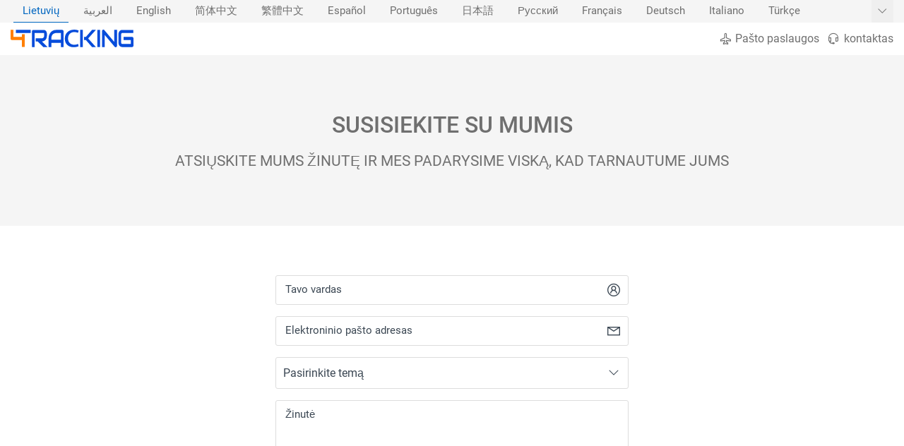

--- FILE ---
content_type: text/html; charset=UTF-8
request_url: https://www.4tracking.net/lt/contact-usjax/
body_size: 17582
content:
<!doctype html><html xml:lang="lt" lang="lt" dir="ltr" class="ltr"><head><meta charset="utf-8"><meta http-equiv="X-UA-Compatible" content="IE=edge"><meta name="viewport" content="width=device-width, initial-scale=1.0, minimum-scale=1.0, maximum-scale=5.0"><title>Susisiekite su mumis | 4Tracking</title><meta name="description" content="Atsiųskite mums žinutę ir mes padarysime viską, kad tarnautume jums"> <meta name="robots" content="index,follow"> <meta name="theme-color" content="#ff7f00"> <link rel="canonical" href="https://www.4tracking.net/lt/contact-usjax/"> <meta property="og:type" content="website"> <meta property="og:site_name" content="4Tracking"> <meta property="og:title" content="Susisiekite su mumis | 4Tracking"> <meta property="og:description" content="Atsiųskite mums žinutę ir mes padarysime viską, kad tarnautume jums"> <meta property="og:url" content="https://www.4tracking.net/lt/contact-usjax/"> <meta property="og:image" content="https://cdn.4tracking.net/lib/img/og-image.png"> <meta name="twitter:card" content="summary_large_image"> <meta name="twitter:title" content="Susisiekite su mumis | 4Tracking"> <meta name="twitter:description" content="Atsiųskite mums žinutę ir mes padarysime viską, kad tarnautume jums"> <meta name="twitter:image" content="https://cdn.4tracking.net/lib/img/og-image.png"> <style>@charset "utf-8";a,body{color:#3b4753}.alert,.btn{line-height:1.5}.automargin,.brands ul,.centerCont,.logo a{margin:0 auto}.Cstats table,.center,.faqs h2,.h1{text-align:center}#topic_cont a[href],.btn-link[href]:hover{text-decoration:underline;color:#0066c0}.copy,.downloadbtn .text,.ellipsis6,.one-line-text{text-overflow:ellipsis}.h1 h1,.h1 h2,.links>li>span,.title-styled,.uppercase{text-transform:uppercase}.popup-alert,a{text-decoration:none}.boxCont h3 img,.btn,.faqs .item,.middle,.si,.t-carriers ul .cimg,.td,.th{vertical-align:middle}.aside2 .tip,.bordred,.btn,.copy,.ellipsis6,.lines-counter,.links,.loadingdots:after,.nav1,.one-line-text,.ov-hid,.ov-hidden,.popup-alert,.popup-progress,.sr-only,.t-carriers ul{overflow:hidden}*,:focus,a:active,a:hover{outline:0}*{padding:0;margin:0;list-style:none}.block,article,aside,body .active,details,figcaption,figure,footer,header,hgroup,label,main,nav,section,summary{display:block}a{background:0 0;-webkit-transition:none;-moz-transition:none;-o-transition:none;transition:none}:root{--max-select-height:calc(100vh - 60px)}html{-ms-text-size-adjust:100%;-webkit-text-size-adjust:100%}.notf-count,a,body,button,input,textarea{font-family:Roboto,-apple-system,BlinkMacSystemFont,"Segoe UI","Helvetica Neue",sans-serif;-webkit-font-feature-settings:"liga";-webkit-font-smoothing:antialiased;-moz-osx-font-smoothing:grayscale}body{width:100%;font-size:16px;background:#f5f5f5;min-height:100vh;padding-bottom:287px;position:relative}.Cstats th,.bold,.bordred .th,.center .top,.index-panel .box a,.index-panel .head,.inf,.topictbl2 th,b,h1,h2,h3,h4,strong{font-weight:500}.btn,.h1 h1,.h1 h2,.minih3,.th .sm{font-weight:400}*,:after,:before{-webkit-box-sizing:border-box;-moz-box-sizing:border-box;box-sizing:border-box}.btn-link,.buttons a:hover,.nav1 li.active a,a:hover{color:#0066c0}a:not([href]):not([tabindex]){color:inherit;text-decoration:none}[role=button],button,input[type=button],input[type=reset],input[type=submit]{-webkit-appearance:button;cursor:pointer}button[disabled],input[disabled]{cursor:not-allowed}::-webkit-scrollbar{width:8px}::-webkit-scrollbar-thumb{border-radius:6px;background:#afafaf}::-webkit-scrollbar-thumb:hover{background:#888}::-webkit-scrollbar-track{background:#fff}@-webkit-keyframes autofill{0%,100%{color:#969696;background:0 0}}input:-webkit-autofill{-webkit-animation-delay:1s;-webkit-animation-name:autofill;-webkit-animation-fill-mode:both}::-webkit-input-placeholder{color:#969696}:-ms-input-placeholder{color:#969696}::placeholder{color:#969696}.centerCont{width:1600px}.verify{color:#00c851}.danger{color:#f30240}.light{color:#fff!important}.normal-text{color:#757575}#topic_cont a[href]:hover,.infoCont .items i,.orange{color:#ff7f00}.blue{color:#0696db}.red{color:#ff6464}.si{fill:currentColor;width:1em;height:1em;pointer-events:none}.sr-only{position:absolute!important;width:1px!important;height:1px!important;padding:0!important;margin:-1px!important;border:0!important;clip-path:inset(100%)!important;clip:rect(1px 1px 1px 1px)!important;clip:rect(1px,1px,1px,1px)!important;white-space:nowrap!important}.aside2 .tip,.btn,.copy,.one-line-text,.selectSlider>div{white-space:nowrap}.btn-danger,.btn-danger:hover,.btn-primary,.btn-primary:hover,.btn-secondary,.btn-secondary:hover,.cInfo h2{color:#fff}.btn{display:inline-block;-webkit-user-select:none;-moz-user-select:none;-ms-user-select:none;user-select:none;border:1px solid transparent;border-radius:.17rem;box-shadow:0 4px 8px -4px rgba(0,0,0,.3);transition:color .15s ease-in-out,background-color .15s ease-in-out,border-color .15s ease-in-out,box-shadow .05s ease-in-out}.btn-light,.btn-light2,.btn-light:active{box-shadow:none}.btn:after{content:"";position:absolute;top:50%;left:50%;background:rgba(255,255,255,.63);z-index:1;width:30em;height:30em;transform:translate(-50%,-50%);opacity:0;transition:.8s ease-out;border-radius:50%}.btn:enabled:active:after{width:0;height:0;opacity:.5;transition:none}.btn:enabled:active{box-shadow:inset 0 0 4px 2px rgba(0,0,0,.2)}.btn-primary{background-color:#ff7f00;border-color:#ff7f00}.btn-primary:hover,.btn-primary[disabled]{background-color:#e67300;border-color:#e67300}.btn-secondary{background-color:#064cdb;border-color:#064cdb}.btn-secondary:hover,.btn-secondary[disabled]{background-color:#4f8df9;border-color:#4f8df9}.btn-success{background-color:#4bad4f;border-color:#4bad4f;color:#fff}.btn-success:hover,.btn-success[disabled]{background-color:#6c3;border-color:#6c3;color:#fff}.btn-danger{background-color:#f30240;border-color:#f30240}.btn-danger:hover,.btn-danger[disabled]{background-color:#ff658d;border-color:#ff658d}.btn-light{background-color:#fff;border-color:#fff}.btn-light:hover,.btn-light[disabled]{background-color:#f5f5f5;border-color:#f5f5f5}.btn-light2{border-color:#a7a7a7;color:#6f6f6f}.btn-light2:hover{border-color:#0066c0}.alert{padding:.75rem 1.25rem;margin-bottom:1rem;border-radius:.25rem;border-width:1px;border-style:solid}.alert-default{color:#fff;background:rgba(253,126,20,.9);border-color:#fd7e14;box-shadow:0 3px 6px -1px rgba(0,0,0,.1),0 10px 36px -4px rgba(0,0,0,.1);backdrop-filter:blur(3px);-webkit-backdrop-filter:blur(3px);font-size:14px}.alert-warning{color:#9e821e;background:#fff5d2;border-color:#fac444}.alert-danger{border-color:#ff4757;background:rgba(255,37,56,.8);color:#fff}.alert-success{border-color:#00c851;background:#00c851;color:#fff}.alert-info{border-color:#71c9ff;background:#d7f0ff;color:#3eb6ff}.alert-dark{border-color:#333;background:#4d4d4d;color:#ccc}.bg1,.bordred,.nav2{background:#fff}.cu-dft{cursor:default}.col1,.input-text{width:100%}.col1-3{width:75%}.col1-5{width:66.666666%}.boxCont li,.col2{width:50%}.col3{width:33.333333%}.col4{width:25%}.col5{width:20%}.col6{width:16.6666666%}#langslid:hover:before,#top,.featuers li:first-child:before,.featuers li:last-child:after,.h-menuv1,.hide{display:none}.noborder{border:0!important}.Cstats .ul,.nopadding{padding:0!important}._12px{font-size:12px}._13px{font-size:13px}._14px{font-size:14px}._15px{font-size:15px}._16px{font-size:16px}#topic_cont h1,._20px,.h1 h2{font-size:20px}._24px{font-size:24px}.buttons li,.carries li,.left,.nav1 li,.rtl .right{float:left}.right,.rtl .buttons li,.rtl .carries li,.rtl .itemlist i,.rtl .itemlist li,.rtl .left,.rtl .nav1 li,.rtl .t-carriers ul li{float:right}.positionIcon i{position:absolute;left:.4em;top:50%;transform:translateY(-50%);font-size:1.8em}#trackingForm2,.alert,.bordred,.boxCont article,.btn,.featuers .card,.logo,.nav1 li a,.nav2,.relative,.td,.th,.track .text{position:relative}.rtl .positionIcon i{left:auto;right:.4em}.re-top{transform:rotate(180deg)}.re-left{transform:rotate(90deg)}.re-right{transform:rotate(-90deg)}.icon-left,.rtl .icon-right,.rtl .infoCont .items .icon-left{margin:0 .45em 0 0}.icon-right,.rtl .icon-left{margin:0 0 0 .45em}.icon-fix{transform:translateY(.08em)}.rtl .arrow-fix{transform:translateY(.08em) rotate(180deg)}.ellipsis6{display:-webkit-box;-webkit-line-clamp:6;-webkit-box-orient:vertical;height:220px}.card,.selectSlider{-webkit-box-shadow:0 7px 14px 0 rgba(65,69,88,.1),0 3px 6px 0 rgba(0,0,0,.07);box-shadow:0 7px 14px 0 rgba(65,69,88,.1),0 3px 6px 0 rgba(0,0,0,.07)}.card-inset{-webkit-box-shadow:inset 0 7px 14px 0 rgba(65,69,88,.1),inset 0 3px 6px 0 rgba(0,0,0,.07);box-shadow:inset 0 7px 14px 0 rgba(65,69,88,.1),inset 0 3px 6px 0 rgba(0,0,0,.07)}.boxCont ul,.itemlist,.table{display:table}.tr{display:table-row}.td,.th{display:table-cell}.bordred{border-spacing:1px;border-collapse:collapse;border-radius:4px;box-shadow:0 2px 4px 0 rgba(0,0,0,.3)}.bordred .th{padding:7px 12px;color:#fff}.th .sm{font-size:.85em;opacity:.75}.bordred .td{padding:10px 0 10px 13px}#topic_cont table tr:nth-child(2n),.bordred .tr:nth-child(2n),.selectItem:hover{background:#f5f5f5}.btn{padding:.3rem .7rem;font-size:14px}.logo{padding-bottom:8px;z-index:1}.logo a{width:377px;height:55px;background-image:url("data:image/svg+xml;utf8,%3Csvg xmlns='http://www.w3.org/2000/svg' viewBox='0 0 496.23 72.37'%3E%3Cdefs%3E%3Cstyle%3E.cls-1{fill:%23ff7f00}.cls-2{fill:%23064cdb}%3C/style%3E%3C/defs%3E%3Cpath class='cls-1' d='M492,276H480.6V248H440.4a5.1,5.1,0,0,1-2.26-.52,5.88,5.88,0,0,1-1.81-1.39,6.57,6.57,0,0,1-1.19-2.05,7.36,7.36,0,0,1-.44-2.53V206H446v29H480.6V224H492Z' transform='translate(-434.7 -205)'/%3E%3Cpath class='cls-2' d='M480.54,218.81H456.3V206.06h59.43v12.75h-24.2' transform='translate(-434.7 -205)'/%3E%3Cpath class='cls-2' d='M581.34,229.7a29.77,29.77,0,0,1-.93,7.79,23.47,23.47,0,0,1-2.51,6.06,19.71,19.71,0,0,1-3.66,4.49,21.65,21.65,0,0,1-4.33,3.06,18.74,18.74,0,0,1-4.56,1.74,19,19,0,0,1-4.33.54l22.94,23H567l-22.9-23h-7.9V240.63H561a11.21,11.21,0,0,0,3.78-1,9.26,9.26,0,0,0,4.88-5.5,13.43,13.43,0,0,0,.68-4.43v-8a4.61,4.61,0,0,0-.23-1.64,1.94,1.94,0,0,0-.6-.83,1.54,1.54,0,0,0-.76-.32,4.84,4.84,0,0,0-.74-.05H531.79v57.57h-11v-63.9a7.14,7.14,0,0,1,.43-2.5,6.68,6.68,0,0,1,1.16-2.06,5.15,5.15,0,0,1,1.75-1.37,5,5,0,0,1,2.2-.49H568a11.72,11.72,0,0,1,6.21,1.54,13.1,13.1,0,0,1,4.12,3.88,16,16,0,0,1,2.29,5,20.44,20.44,0,0,1,.69,5.05Z' transform='translate(-434.7 -205)'/%3E%3Cpath class='cls-2' d='M648.81,276.38h-11V259.12H599.21v17.26h-11V241.22a42.37,42.37,0,0,1,2.28-14.17,33.82,33.82,0,0,1,6.34-11.14,28.83,28.83,0,0,1,9.59-7.25,27.9,27.9,0,0,1,12.08-2.6h24.75a4.88,4.88,0,0,1,2.16.49,5.32,5.32,0,0,1,1.77,1.37,6.55,6.55,0,0,1,1.19,2.06,7.37,7.37,0,0,1,.42,2.5Zm-49.6-30h38.61V218.81h-19.3c-.34,0-1,.06-2.14.17a18.77,18.77,0,0,0-3.76.86,21.62,21.62,0,0,0-4.49,2.11,16.42,16.42,0,0,0-4.36,3.92,21,21,0,0,0-3.27,6.25,28.18,28.18,0,0,0-1.29,9.1Z' transform='translate(-434.7 -205)'/%3E%3Cpath class='cls-2' d='M726.63,276.38h-11V206.06h11Zm52.43,0H763.47l-24.71-28.73H731V234.8h7.73l24.71-28.74h15.59l-31.13,35.16Z' transform='translate(-434.7 -205)'/%3E%3Cpath class='cls-2' d='M796,276.38H785V206.06h11Z' transform='translate(-434.7 -205)'/%3E%3Cpath class='cls-2' d='M864.4,270.94a7,7,0,0,1-.45,2.55,6.58,6.58,0,0,1-1.18,2,5.48,5.48,0,0,1-1.75,1.35,5,5,0,0,1-2.16.49,5.14,5.14,0,0,1-2.05-.45A4.65,4.65,0,0,1,855,275.5l-40.14-48.65v49.53h-11V211.5a6.78,6.78,0,0,1,.95-3.56,6.14,6.14,0,0,1,2.43-2.37,4.83,4.83,0,0,1,3.21-.37,5,5,0,0,1,2.83,1.79l40.13,48.6V206.06h11Z' transform='translate(-434.7 -205)'/%3E%3Cpath class='cls-2' d='M709.41,273.05c-3.38,1.72-10.87,4-20.43,4-21.46,0-35.43-14.15-35.43-35.31s15-36.74,38.22-36.74a44.4,44.4,0,0,1,17.94,3.57l-2.94,9.73c-3.09-1.72-7.94-3.29-15-3.29-16.31,0-25.14,11.72-25.14,26.16,0,16,10.59,25.88,24.7,25.88a37.69,37.69,0,0,0,15.88-3.43Z' transform='translate(-434.7 -205)'/%3E%3Cpath class='cls-2' d='M930.93,270a7.5,7.5,0,0,1-.42,2.55,6.57,6.57,0,0,1-1.16,2,5.35,5.35,0,0,1-1.76,1.34,4.88,4.88,0,0,1-2.19.49H885.77a14.06,14.06,0,0,1-3.27-.41,15.27,15.27,0,0,1-3.47-1.3,15.82,15.82,0,0,1-3.27-2.28A14.63,14.63,0,0,1,873,269a18.1,18.1,0,0,1-1.92-4.61,22.3,22.3,0,0,1-.72-5.91V224a22.68,22.68,0,0,1,1.48-7.83,18.89,18.89,0,0,1,2-3.8,14.64,14.64,0,0,1,2.93-3.21,14,14,0,0,1,4-2.23,14.34,14.34,0,0,1,5.07-.83h44.65v12.75H885.77a4.1,4.1,0,0,0-3.29,1.32,5.87,5.87,0,0,0-1.14,3.93v34.42a5.59,5.59,0,0,0,1.16,3.8,4.07,4.07,0,0,0,3.27,1.35H920v-16H890.71V234.8H925.4a4.77,4.77,0,0,1,2.19.51,5.54,5.54,0,0,1,1.76,1.4,6.88,6.88,0,0,1,1.16,2,7.22,7.22,0,0,1,.42,2.48Z' transform='translate(-434.7 -205)'/%3E%3C/svg%3E");background-size:377px;background-repeat:no-repeat;display:block}.carries,.nav1 ul,.nav2{display:table}.nav1{height:32px;transition:height .3s}.nav1 ul{padding-right:32px}.rtl .nav1 ul{padding-right:0;padding-left:32px}#langslid,.nav1 a{font-size:14.5px;display:block;padding:0 13px;margin:0 4px;line-height:32px;color:#6f6f6f}.aside2 .tip,.boxCont p,.buttons a,.h1 p{line-height:26px}.nav1 li a:before{content:"";position:absolute;width:100%;height:1px;display:block;left:0;bottom:0;background:0 0;transition:background .3s}.nav1 li a:hover:before{background:#c5c5c5}.nav1 li.active a:before{background:#0066c0}.nav2{padding:10px 0;width:100%}.nav1 .right{float:right!important}.buttons a{margin-left:10px;color:#6f6f6f}.rtl .buttons a{margin-right:10px;margin-left:0}.buttons i{font-size:20px;transform:translateY(.1em);margin-right:.23em}.rtl .buttons i{margin-right:0;margin-left:.23em}#langslid{position:absolute;top:0;right:0;cursor:pointer;padding:0 8px;margin:0;transition:none}.rtl #langslid,.rtl .featuers li:after{left:0;right:auto}#langslid:hover{background:#eee}.bg2{background:#064cdb}.bg3{background-image:url("data:image/svg+xml,%3Csvg xmlns='http://www.w3.org/2000/svg' width='28' height='49' viewBox='0 0 28 49'%3E%3Cg fill-rule='evenodd'%3E%3Cg id='hexagons' fill='%23FFFFFF' fill-opacity='0.07' fill-rule='nonzero'%3E%3Cpath d='M13.99 9.25l13 7.5v15l-13 7.5L1 31.75v-15l12.99-7.5zM3 17.9v12.7l10.99 6.34 11-6.35V17.9l-11-6.34L3 17.9zM0 15l12.98-7.5V0h-2v6.35L0 12.69v2.3zm0 18.5L12.98 41v8h-2v-6.85L0 35.81v-2.3zM15 0v7.5L27.99 15H28v-2.31h-.01L17 6.35V0h-2zm0 49v-8l12.99-7.5H28v2.31h-.01L17 42.15V49h-2z'/%3E%3C/g%3E%3C/g%3E%3C/svg%3E");background-color:#2f2f2f}.bg4,.featuers .card{background-image:radial-gradient(circle at 13% 47%,rgba(140,140,140,.03) 0,rgba(140,140,140,.03) 25%,transparent 25%,transparent 100%),radial-gradient(circle at 28% 63%,rgba(143,143,143,.03) 0,rgba(143,143,143,.03) 16%,transparent 16%,transparent 100%),radial-gradient(circle at 81% 56%,rgba(65,65,65,.03) 0,rgba(65,65,65,.03) 12%,transparent 12%,transparent 100%),radial-gradient(circle at 26% 48%,rgba(60,60,60,.03) 0,rgba(60,60,60,.03) 6%,transparent 6%,transparent 100%),radial-gradient(circle at 97% 17%,rgba(150,150,150,.03) 0,rgba(150,150,150,.03) 56%,transparent 56%,transparent 100%),radial-gradient(circle at 50% 100%,rgba(25,25,25,.03) 0,rgba(25,25,25,.03) 36%,transparent 36%,transparent 100%),radial-gradient(circle at 55% 52%,rgba(69,69,69,.03) 0,rgba(69,69,69,.03) 6%,transparent 6%,transparent 100%),linear-gradient(90deg,#fff,#fff)}.h1 h1,.h1 h2{font-size:24px;color:#444;padding:0 0 20px;letter-spacing:1px}.h1 p{max-width:1000px;margin:0 auto;color:#6f6f6f}.h1{padding:30px 0}.textarea{cursor:text}.track .container{display:table;margin:0 auto;width:730px}.track .border{background:rgba(255,255,255,.82);border-radius:3px;border:2px solid #777;height:204px;padding-top:4px}.track .text{width:616px;height:calc(100% - 30px)}.rtl .track .text{direction:ltr}.removeLineBtn,.rvbtn{background:rgba(0,0,0,.28);border:none;width:14px;height:14px;line-height:15px;font-size:10px;border-radius:50%;color:#fff}.minih3,.similar .carries a>div{color:#757575;font-size:14px}.removeLineBtn:hover,.rvbtn:hover{background:rgba(0,0,0,.5)}#selectedcarrier,.rightBox button{display:block;margin-left:13px;font-size:36px;height:95px;width:95px}.boxCont h3 img,.customList a,.sortby label{display:inline-block}.rtl #selectedcarrier,.rtl .rightBox button{margin-right:13px;margin-left:0}#selectedcarrier,.rightBox button:not(:first-child){margin-top:13px}.rightBox button div{font-size:15px;margin-top:-10px}#selectedcarrier{padding:2px;background:#d6d6d6;border-color:#bbb}#selectedcarrier img{width:100%;height:100%;border-radius:0 48px 0 0;border:1px solid #bbb}#selectedcarrier .close{top:2px;right:2px;width:auto;height:auto;margin:0;z-index:9;font-size:16px;border-radius:50%;transform:none}.carries{margin:18px auto}.carries li{width:120px;height:126px}.customList li:nth-child(13),.customList li:nth-child(20),.customList li:nth-child(6){clear:both}.customList li:first-child,.customList li:nth-child(20){width:240px}.customList li:first-child:before,.customList li:nth-child(20):before{content:"\00a0";width:120px;display:inline-block}.carries img,.cimg{transition:filter .3s;width:80px;height:80px;-webkit-filter:grayscale(0%);filter:grayscale(0%);border-radius:7px;display:block;margin:0 auto}.carries a:hover img{-webkit-filter:grayscale(100%);filter:grayscale(100%)}.carries a>div{margin:8px 0 18px;color:#6f6f6f;font-size:13px;max-width:118px}.minih3{padding:15px;background:#fff;display:table;margin:30px auto 48px;border-radius:2px;-webkit-box-shadow:0 1px 3px 0 rgba(0,0,0,.2);box-shadow:0 1px 3px 0 rgba(0,0,0,.2)}.padding20{padding:20px 0}.boxCont{text-align:justify;padding:40px 0}.shops .box{width:33.3333%}.boxCont article{padding:20px;margin:14px;border-radius:4px;background-color:#fbfbfb;box-shadow:0 0 4px rgba(0,0,0,.23)}.boxCont article:before{content:"";position:absolute;border:15px solid;border-color:transparent #064cdb transparent transparent;top:-23px;right:4px;width:0;height:84px;display:block;transform:rotate(135deg)}.rtl .boxCont article:before{right:auto;left:4px;transform:rotate(45deg)}.boxCont h3{margin-bottom:16px;font-size:16px}.boxCont h3 img{width:45px;height:45px;margin-right:10px;border-radius:3px}.rtl .boxCont h3 img{margin-right:0;margin-left:10px}.boxCont p{color:#6f6f6f}.itemlist li{float:left;color:#fff;padding:4px 0}.itemlist .text{margin:0 0 0 30px;text-align:left;display:block}.rtl .itemlist .text{text-align:right;margin:0 30px 0 0}.itemlist i{float:left;font-size:22px;margin:-1px 0 0}#topic_cont{color:#444;line-height:1.5}#topic_cont h2,.lcont h2,.lcont h3{font-size:18px}#top,#topic_cont h3{font-size:17px}#topic_cont h1,#topic_cont h2,#topic_cont h3,#topic_cont ul{padding:.85em 0;clear:both}#topic_cont p{color:#585858;line-height:1.7}#topic_cont ol,#topic_cont ul,.faqs ol,.faqs ul{padding-left:2.5em;padding-right:0}#topic_cont[data-dir=rtl] ol,#topic_cont[data-dir=rtl] ul,.rtl #topic_cont ol,.rtl #topic_cont ul,.rtl .faqs ol,.rtl .faqs ul{padding-left:0;padding-right:2.5em}#topic_cont ul,.faqs ul{list-style:disc}#topic_cont ol,.faqs ol{list-style:decimal}.faqs ol,.faqs ul{padding-top:15px;padding-bottom:15px}#topic_cont li,.faqs li{list-style:inherit;padding-left:8px;padding-right:0;line-height:1.9;color:#585858}#topic_cont[data-dir=rtl] li,.rtl #topic_cont li,.rtl .faqs li{padding-left:0;padding-right:8px;text-align:right;direction:rtl}#topic_cont[data-dir=rtl] li::before,.rtl #topic_cont li::before,.rtl .faqs li::before{text-align:right;margin-right:-1.5em;margin-left:0}#topic_cont strong{color:#555}#topic_cont a[href] strong{color:inherit}#topic_cont a[href]{transition:color .3s}.downloadbtn{padding:30px 0}.downloadbtn a{line-height:3em;min-width:300px;font-size:16px;padding:0 10px 0 50px;margin:0 6px 15px;box-shadow:0 0 0 0 hsla(100,60%,50%,.8);animation:4s ease-out infinite btnPulse}.rtl .downloadbtn a{padding:0 50px 0 10px}.downloadbtn .text{display:block;width:100%;overflow:hidden}.topictbl2 tr:first-child{text-transform:none!important;color:inherit!important;font-weight:400!important}@keyframes btnPulse{0%{box-shadow:0 0 0 0 hsla(100,60%,50%,.8)}100%,50%{box-shadow:0 0 0 8px hsla(100,60%,50%,0)}}.mockupCont{padding:100px 0}.mockup{min-height:10px}.mockup img{display:block;position:absolute;margin-top:-70px}.margin-10-0{margin:10px 0}.title-styled{text-align:center}.title-styled:after,.title-styled:before{content:'';width:50px;height:1px;display:inline-block;background-color:#e1e1e1;margin:0 15px;-webkit-transform:translateY(-4px);-ms-transform:translateY(-4px);transform:translateY(-4px)}.shape svg{position:absolute;bottom:0;width:100%;fill:#f5f5f5;z-index:3}.mockupCont p{color:#bcd2ff}.featuers .centerCont{padding:60px 0}.featuers i{display:block;font-size:48px;margin:16px 0 20px}.featuers .card{padding:30px;margin:0 auto;background:#fff;border-radius:25%;text-align:center;font-size:18px;height:220px;width:220px;font-weight:500;color:#666;z-index:1}.featuers li:after,.featuers li:before{content:"";width:50%;height:10px;position:absolute;top:50%;left:0;background:#064cdb}.featuers li:after,.rtl .featuers li:before{left:auto;right:0}.brands li{width:14.28571428%;text-align:center;font-size:76px}.dialog .t-carriers ul li,.social li{width:33.33333%}.brands a{color:#d0d4de!important;transition:.5s ease-out}.faqs,.mockupCont,.rv-zindex1{position:relative;z-index:1}#top,.aside2 .tip,.custom-scrollbar,.social,footer{position:absolute}.faqs .item{padding:20px 35px;text-align:justify;float:none;display:inline-block}.copy{padding:14px 0;border-top:1px solid #4a566f;color:#9098a9;line-height:1}.links{padding:30px 0}.links>li>span{margin-bottom:17px;display:block;font-weight:500;color:#f5f5f5;font-size:15px;line-height:20px}.links>li ul li a{line-height:27px;font-size:15px;color:#9098a9;display:inline-block;padding:5px 0}.links>li ul li a:hover{color:#bfd0f3}.links>li ul li a:before{content:""}footer{background:#252f44;width:100%;bottom:0}.social{display:table;width:100%;max-width:280px;bottom:30px}.social li{float:left}.social li a{font-size:32px!important}.pb-60{padding-bottom:60px}.navlogo{padding:0}.navlogo a{width:174px;height:26px;background-size:174px}.infoCont{margin:50px 0}.infoCont img{width:128px;height:128px;border-radius:14px;display:block;border:4px solid #fff;box-sizing:content-box;background:#fff;box-shadow:0 0 0 1px #c7c7c7}.infoCont>div{margin:11px 0 0 154px}.rtl .infoCont>div{margin:11px 154px 0 0}.infoCont .items{margin:8px 0}.rtl .infoCont .items{direction:ltr;text-align:right}.infoCont .items span{margin-right:20px;display:inline-block}.rtl .infoCont .items span{margin-right:0;margin-left:20px}.infoCont .items a{color:#767676;text-shadow:0 0 8px #fff,0 0 8px #fff,0 0 8px #fff}.infoCont p{margin-top:16px}.cInfo .centerCont{padding:40px 0}.TopicfirstImg{width:128px;height:128px;border-radius:10px;float:left;margin:0 23px 14px 0}.rtl .TopicfirstImg{float:right;margin:0 0 14px 23px}#topic_cont img:first-child+p{font-size:1.1em}.similar .carries{margin-top:40px}.aside2{position:fixed;top:0;right:0;z-index:99999}.aside2,.aside2 .bar{height:100%}.aside2 li{position:relative;height:42px;width:40px;line-height:42px;background:#064cdb;border-bottom:1px solid #064cdb;text-align:center}.aside2 li:hover{background:#ff7f00;border-bottom-color:#ff7f00}.aside2 li:first-child{border-top-left-radius:3px}.aside2 li:last-child{border-bottom-left-radius:3px;border-bottom:none}.aside2 .tip{top:50%;left:-10px;background:#064cdb;font-size:13px;border-radius:3px;height:26px;width:0;transition:.1s;padding:0;-webkit-transform:translate(-100%,-50%);-ms-transform:translate(-100%,-50%);transform:translate(-100%,-50%)}.aside2 li:hover .tip{display:block;width:auto;overflow:visible;padding:0 10px}.aside2 .tip:before{content:"";position:absolute;right:1px;top:50%;border:5px solid;border-color:transparent transparent transparent #064cdb;-webkit-transform:translate(100%,-50%);-ms-transform:translate(100%,-50%);transform:translate(100%,-50%)}#top{bottom:16px;right:0;color:#fff;cursor:pointer}.carrList{padding-bottom:50px}.carrList li{width:33.3333333%;display:inline-block;margin-left:-4px}.carrList figure+div{margin:0 0 0 100px;line-height:27px;text-align:left}#trackingForm2 textarea,.lines-counter>div>div,.tempText{font-family:Courier New,Andale Mono,Monaco;line-height:28px;font-size:14px}.rtl .carrList figure+div{margin:0 100px 0 0;text-align:right}.lcont{margin:12px;padding:12px;border-radius:3px;background-image:radial-gradient(circle at 28% 29%,rgba(237,237,237,.04) 0,rgba(237,237,237,.04) 50%,rgba(136,136,136,.04) 50%,rgba(136,136,136,.04) 100%),radial-gradient(circle at 8% 78%,rgba(156,156,156,.04) 0,rgba(156,156,156,.04) 50%,rgba(37,37,37,.04) 50%,rgba(37,37,37,.04) 100%),radial-gradient(circle at 29% 46%,rgba(251,251,251,.04) 0,rgba(251,251,251,.04) 50%,rgba(198,198,198,.04) 50%,rgba(198,198,198,.04) 100%),linear-gradient(90deg,#fff,#fff)}#trackingForm2 textarea::-webkit-scrollbar{display:none}#trackingForm2 textarea{-ms-overflow-style:none;scrollbar-width:none;position:relative;background:0 0;width:100%!important;height:100%!important;border:none}#trackingForm2 textarea,.tempText{word-wrap:break-word;white-space:pre-wrap;word-break:normal;text-transform:uppercase;padding-right:4px;padding-left:32px;color:inherit;resize:none;z-index:1}.tempText{visibility:hidden;z-index:-9999;position:relative;margin-top:-9999px}.custom-scrollbar{z-index:1;top:0;right:0;width:4px;height:100%;background:#eee;transition:width 150ms}.custom-scrollbar-thumb,.lines-container,.lines-counter{width:100%;position:absolute}.custom-scrollbar:hover{width:6px}.custom-scrollbar-thumb{background:#bebebe;cursor:pointer;border-radius:2px}.lines-counter{top:0;height:100%;display:block}.lines-container{top:0}.lines-counter>div>div{padding:0 3px 0 9px;min-width:20px;color:#767676;white-space:nowrap;background-color:transparent;position:relative;height:28px}.lines-counter>div>div:nth-child(2n){background-color:#f5f5f5}.lines-counter .removeLineBtn{position:absolute;right:9px;top:7px;z-index:1}.popup-alert{position:fixed;top:-150px;z-index:99999;transition:.35s cubic-bezier(.215,.61,.355,1);opacity:0;box-shadow:0 3px 6px -1px rgba(0,0,0,.1),0 10px 36px -4px rgba(0,0,0,.1);display:inline-flex;align-items:center;cursor:grab;max-width:500px;width:calc(100% - 20px);gap:12px;transform:translate3d(0,0,0);touch-action:pan-y;padding:.75rem 1.8rem .75rem .65rem;padding-inline-end:1.8rem}.rtl .popup-alert{padding-inline-start:40px;padding-inline-end:16px;padding-left:40px;padding-right:16px}.popup-alert.dragging{transition:none;cursor:grabbing}.popup-alert.paused .popup-progress-bar{animation-play-state:paused}.popup-alert .popup-icon{flex-shrink:0}.popup-alert>div{margin:0;flex:1 1 auto}.popup-close{position:absolute;top:6px;inset-inline-end:6px;border:none;background:0 0;color:inherit;font-size:24px;width:28px;height:28px;display:flex;align-items:center;justify-content:center;border-radius:50%;cursor:pointer;opacity:.75;transition:opacity .15s}.absIcon>i,.loader{position:absolute;top:50%}.popup-close:hover{opacity:1}.popup-progress{position:absolute;left:0;right:0;bottom:0;height:3px;background:rgba(0,0,0,.2)}.dialog-body,.selectSlider{overflow-x:hidden;overflow-y:auto}.popup-progress-bar{width:100%;height:100%;background:rgba(255,255,255,.7);transform-origin:left center;transform:scaleX(1);animation:linear forwards popup-progress}.rtl .popup-progress-bar{transform-origin:right center}@keyframes popup-progress{from{transform:scaleX(1)}to{transform:scaleX(0)}}.forceBlock{display:block!important}.loaderCont{display:table;margin:0 auto;padding:0 0 0 40px}.loader{font-size:24px;margin:-12px 0 0 -34px}.err{color:red;font-size:13px}.absIcon>i{left:.4em;font-size:1.4em;transform:translate(0,-50%)}.rtl .absIcon>i{right:.4em;left:auto}.dialog{position:fixed;left:0;right:0;top:0;bottom:0;z-index:888;background:rgba(0,0,0,.6)}.close,.dialog-cont,.t-loader,.t-loader .loadingdots:after{position:absolute}.dialog-cont{top:100%;min-width:150px;min-height:100px;background:#fff;border-radius:3px;opacity:0;transition:top .6s cubic-bezier(.68,-.6,.32,1.6),opacity .6s cubic-bezier(.68,-.6,.32,1.6);max-width:800px}.dialog-body,.dialog-cont header{width:800px}.dialog-cont header{padding:10px 40px 10px 10px;background:#064cdb;background-image:radial-gradient(circle at 21% 44%,rgba(23,23,23,.05) 0,rgba(23,23,23,.05) 50%,rgba(109,109,109,.05) 50%,rgba(109,109,109,.05) 100%),radial-gradient(circle at 21% 96%,rgba(92,92,92,.05) 0,rgba(92,92,92,.05) 50%,rgba(199,199,199,.05) 50%,rgba(199,199,199,.05) 100%),radial-gradient(circle at 25% 37%,rgba(230,230,230,.05) 0,rgba(230,230,230,.05) 50%,rgba(25,25,25,.05) 50%,rgba(25,25,25,.05) 100%),linear-gradient(90deg,#9c30a0,#4b69ff)}.rtl .dialog-cont header{padding:10px 10px 10px 40px}.dialog-body{background:#fff;height:410px;max-height:calc(100vh - 100px);margin-bottom:2px}.dialog-cont header h4{width:170px;line-height:39px;color:#fff}.dialog-cont .search{margin-left:524px;position:relative;transition:margin-left .3s}.rtl .dialog-cont .search{margin-left:0;margin-right:524px;transition:margin-right .3s}.dialog-cont .search:focus-within{margin-left:170px}.rtl .dialog-cont .search:focus-within{margin-left:auto;margin-right:170px}.dialog-cont .search input{padding:8px 8px 8px 40px;background:#fff;resize:none;border:1px solid #fff;border-radius:23px;transition:.3s;font-size:14px;line-height:1.5}.rtl .dialog-cont .search input{padding:8px 40px 8px 8px}.dialog-cont .search .la-search{position:absolute;top:10px;left:12px;font-size:1.3em;color:#969696;z-index:2}.rtl .dialog-cont .search .la-search{right:12px;left:auto}.close{top:17px;right:10px;background:0 0;border:none;color:#fff;font-size:24px;transition:.3s}.rtl .close{right:auto;left:10px}.close:hover{color:#f5f5f5;transform:rotate(180deg)}.t-carriers{padding:10px}.t-carriers ul{margin-top:9px;display:block;width:100%}.t-carriers ul li{float:left;width:16.666666%;position:relative}.t-carriers ul .btn{border-color:transparent;width:100%;text-align:left;color:#3b4753;padding-right:0}.rtl .t-carriers ul .btn{text-align:right;padding-right:.7rem;padding-left:0}.t-carriers ul .cimg{width:40px;height:40px;border-radius:2px;display:inline-block;margin:0 8px 0 0}.rtl .t-carriers ul .cimg{margin:0 0 0 8px}.loadingdots:after{display:inline-block;vertical-align:bottom;-webkit-animation:.9s steps(4,end) infinite ellipsis;animation:.9s steps(4,end) infinite ellipsis;content:"\2026";width:0}@keyframes ellipsis{to{width:1em}}@-webkit-keyframes ellipsis{to{width:1em}}.t-loader{left:50%;top:50%;z-index:999999;min-width:100px;transform:translate(-50%,-50%)}.t-loader>i{font-size:34px}.t-loader>div{margin-top:10px}.currentSelected,.selectSlider{border:1px solid #ddd;border-radius:3px;transition:.3s}.currentSelected{color:#3b4753;background:#fff;width:100%;cursor:pointer;padding:.4em 1.5em .4em .6em}.selectCont{display:inline-block;position:relative;font-size:1em;line-height:1.5}.rtl .currentSelected{padding:.4em .6em .4em 1.5em}.currentSelected>i{position:absolute;z-index:4;top:47%!important;right:.5em;transform:translateY(-50%);font-size:.7em;height:auto;width:auto}.rtl .currentSelected>i{right:auto;left:.5em}.currentSelected>i:before{position:static;transform:none;top:auto;left:auto}.selectSlider{position:absolute;background:#fff;z-index:9;margin-top:5px;max-height:350px;max-height:clamp(0px,var(--max-select-height),350px);min-width:125px;display:none;padding:3px 0}.selectSlider>div{padding:.4em .6em;cursor:pointer}.currentSelected:focus,.currentSelected:hover,.selectSlider.active,.selectSlider>div:hover{border-color:#0066c0;color:#0066c0}.showArrow:before{content:"";width:1px;height:1px;border:5px solid;border-color:transparent transparent #fff;position:absolute;bottom:-6px;right:17px;filter:drop-shadow(0 -1px 0 #ccc);z-index:99999;opacity:1}.rtl .showArrow:before{right:auto;left:17px}.opentoleft .selectSlider{right:0}.rtl .opentoleft .selectSlider{right:auto;left:0}#topic_cont table{margin:10px 0;width:100%;table-layout:fixed;border-collapse:collapse;color:#595959}#topic_cont td,#topic_cont th,#topic_cont tr{border:1px solid #d6d6d6}#topic_cont td,#topic_cont th{padding:7px 10px;outline:0}#topic_cont table tr:first-child{text-transform:capitalize;color:#444;font-weight:500}.blackworldbg,.faqbg,.worldbg{position:absolute;left:0;top:0;bottom:0;right:0;z-index:0;pointer-events:none}.tooltip{position:relative;display:inline-block;border-bottom:1px dotted rgba(0,0,0,.7)}.tooltip .tooltiptext{visibility:hidden;width:140px;background:rgba(0,0,0,.7);color:#fff;text-align:center;border-radius:3px;padding:5px 0;position:absolute;line-height:1.2;font-size:.75em;z-index:9;opacity:0;transition:opacity .5s;bottom:150%;left:50%;margin-left:-70px;min-height:36px}.tooltip .tooltiptext::after{content:"";position:absolute;top:100%;left:50%;margin-left:-5px;border-width:5px;border-style:solid;border-color:rgba(0,0,0,.7) transparent transparent}.tooltip:hover .tooltiptext{visibility:visible;opacity:1}.tooltip-right .tooltiptext{top:-5px;right:calc(100% + 9px);left:auto;bottom:auto;margin-left:0}.rtl .tooltip-right .tooltiptext{right:auto;left:calc(100% + 9px)}.tooltip-right .tooltiptext::after{top:50%;left:100%;margin-top:-5px;margin-left:0;border-color:transparent transparent transparent rgba(0,0,0,.7)}.rtl .tooltip-right .tooltiptext::after{right:100%;left:auto;border-color:transparent rgba(0,0,0,.7) transparent transparent}.la,.lab,.lad,.lal,.lar,.las{-moz-osx-font-smoothing:grayscale;-webkit-font-smoothing:antialiased;display:inline-block;font-style:normal;font-variant:normal;text-rendering:auto;line-height:1}.Cstats .ctr{width:24px;height:18px;vertical-align:middle;margin:0 6px 0 0;border-radius:2px;display:inline-block;background:#f5f5f5;opacity:.8;transition:.3s}.rtl .Cstats .ctr{margin:0 0 0 6px}.Cstats .ul li{list-style:none!important;padding:0!important}.Cstats td,.Cstats th{padding:8px 7px!important}.Cstats td .item:first-child{margin-bottom:12px}.gad-container2{box-shadow:inset 0 0 0 1px #aaafb7;margin:20px auto 0;width:728px;height:90px}.gad-container2:before{display:none!important;content:'1600'}.gad-container2 ins{width:100%;height:100%;display:block}@media screen and (max-width:1630px){.centerCont{width:calc(100% - 30px)}}@media screen and (max-width:1440px){.mockup,.mockup img{width:30%;height:auto}.featuersCont{width:70%}.shops .box{width:50%}}@media screen and (max-width:1200px){.itemlist{display:block!important}.itemlist li{width:100%;float:none;clear:both}.mockup img{margin-top:0}.mockupCont{padding:20px 0}.brands>.centerCont>.table{width:75%}.carrList li{width:50%}}@media screen and (max-width:1023px){.faqs .item{width:100%}.featuers ul li{width:50%;padding-bottom:50px}.featuers li:after,.featuers li:before{display:none}.featuers .centerCont{padding:50px 0 0}}@media screen and (max-width:874px){.customList li:nth-child(13),.customList li:nth-child(20),.customList li:nth-child(6){clear:none}.customList li:first-child,.customList li:nth-child(20){width:120px}.customList li:first-child:before,.customList li:nth-child(20):before,.dialog-cont header h4{display:none}.carries li{height:126px;float:none;display:inline-block;margin-right:-4px;vertical-align:top}.rtl .carries li{float:none;margin-right:0;margin-left:-4px}.dialog-body,.dialog-cont header,.shops .box{width:100%}.shops .box .ellipsis6{height:auto}.dialog-cont{width:calc(100% - 40px)}.dialog-cont .search,.dialog-cont .search:focus-within{margin-left:0}.rtl .dialog-cont .search,.rtl .dialog-cont .search:focus-within{margin-left:auto;margin-right:0}}@media screen and (max-width:766px){.nav2 .buttons,.track .border,.track .rightBox{float:none;clear:both}.logo:not(.navlogo) a{width:300px;height:44px;background-size:300px}.gad-container2{width:300px;height:250px}.gad-container2:before{content:'766'}.blackworldbg{display:none}.h-menuv1{display:block;position:absolute;right:15px;font-size:24px;z-index:2}.nav2>.centerCont:before,.navlogo{background:#fff;z-index:1;position:absolute}.rtl .h-menuv1{right:auto;left:15px}.nav2 .centerCont{display:table;width:100%}.nav2>.centerCont:before{content:"";width:100%;height:36px;display:block}.nav2 .buttons.show{display:block;height:163px}.nav2 .buttons.show li:first-child{margin-top:36px;border-top:1px solid #ddd}.nav2 .buttons{width:calc(100%);transition:.3s;height:1px;overflow:hidden;display:block}.nav2 .buttons li{transition:.3s .15s;float:none}.nav2 .buttons.show li{transition-delay:0s}.nav2 .buttons a{display:block;margin:0;padding:8px 15px}.nav2 .buttons a:hover{background:#f5f5f5}.carrList li,.nav1 .centerCont,.track .container,.track .text{width:100%}.nav1 li{width:14.2857%}.track .border{height:158px}.navlogo{left:0;top:0;padding:10px;width:100%}#selectedcarrier,.rightBox button,.rtl #selectedcarrier,.rtl .rightBox button{width:100%;margin:10px 0 0;height:auto;font-size:16px;line-height:30px}.rightBox button i{position:absolute;left:10px;top:7px;font-size:25px}.rightBox button .one-line-text{margin:0;display:inline;line-height:1.5}.mockup{width:100%;position:absolute;bottom:0}.mockup img{width:auto;position:absolute;top:-330px;left:50%;transform:translateX(-50%)}.featuersCont{width:100%;padding-bottom:300px}.itemlist .text{white-space:normal}.downloadbtn a{width:100%;margin:0;min-width:0}.downloadbtn a:first-child{margin:0 0 15px}.links>li{width:50%}.links>li:last-child{min-height:100px;clear:both;margin-top:40px}body{padding-bottom:427px}.featuers ul li{width:100%;padding-bottom:50px}.featuers .card{border-radius:10px;width:290px}#top{display:none!important}.infoCont{margin:30px 0}.infoCont .items span{margin:8px 0;display:block}.TopicfirstImg,.infoCont img{width:96px;height:96px}.infoCont>div{margin:-4px 0 0 125px}.rtl .infoCont>div{margin:-4px 125px 0 0}#selectedcarrier img{margin:0;width:32px;border-radius:3px;display:inline-block;float:left}#selectedcarrier .cname{font-size:11px;line-height:32px;position:absolute;left:40px;width:82px;text-transform:uppercase}.pt10{padding-top:10px;padding-bottom:10px}.lcont{margin:8px 2px}.Cstats table{table-layout:auto!important}}@media screen and (max-width:700px){.nav1 li{width:16.666666%}.dialog .t-carriers ul li{width:50%}}@media screen and (max-width:645px){.brands>.centerCont>.table{width:100%}.brands li{font-size:50px}.faqs .item{padding:20px 4px}.nav1 li{width:20%}.infoCont>div{margin:-4px 0 0 106px}.rtl .infoCont>div{margin:-4px 106px 0 0}.infoCont img{width:80px;height:80px}}@media screen and (max-width:520px){.infoCont,.track>.container{display:block}.Cstats table,.infoCont .items span{font-size:4vw}.nav1 li{width:25%}.itemlist li{padding:6px 0}.infoCont{padding:30px 0;margin:0}.infoCont>div>h1{font-size:4.5vw;white-space:nowrap;text-overflow:ellipsis;overflow:hidden}.infoCont .items i{font-size:5vw}.infoCont>div,.rtl .infoCont>div{margin:0}.infoCont img{width:16vw;height:18vw;border:none;box-shadow:none;border-radius:3px;margin:0 10px 0 0}.rtl .infoCont img{margin:0 0 0 10px}.dialog-cont{width:calc(100% - 20px)}.dialog .t-carriers ul li{width:100%}.pt10{padding-top:20px}.Cstats table{font-size:clamp(10px,4vw,16px)}.Cstats td .item:first-child{margin-bottom:0}.Cstats td .item:last-child{position:absolute!important;width:1px!important;height:1px!important;padding:0!important;margin:-1px!important;border:0!important;clip-path:inset(100%)!important;clip:rect(1px 1px 1px 1px)!important;clip:rect(1px,1px,1px,1px)!important;white-space:nowrap!important}}@media screen and (max-width:425px){.links>li{width:100%}.links>li:not(:first-child){margin-top:40px}body{padding-bottom:578px}.carries li{width:33.33333%!important;height:126px}.logo:not(.navlogo) a{width:100%;background-size:contain}.navlogo a{margin:0}#langslid,.nav1 a{padding:0 8px;margin:0 2px;font-size:14px}.mockup img{width:100%;max-width:424px}.shops article{margin-left:0;margin-right:0;overflow:hidden}.shops{padding:0}.shops .box .ellipsis6{-webkit-line-clamp:8}#topic_cont{padding:30px 0!important}#topic_cont.card.bg1{background:0 0;box-shadow:none}.lcont{margin:6px 0}}@media screen and (max-width:375px){.centerCont{width:calc(100% - 15px)}.h1{padding:15px 0}#topic_cont{padding:15px 0!important}.infoCont>div>h1{font-size:16px}.infoCont .items span{font-size:14px}#topic_cont ol,#topic_cont ul,.faqs ol,.faqs ul{padding-left:1.2em;padding-right:0}#topic_cont[data-dir=rtl] ol,#topic_cont[data-dir=rtl] ul,.rtl #topic_cont ol,.rtl #topic_cont ul,.rtl .faqs ol,.rtl .faqs ul{padding-left:0;padding-right:1.2em}#topic_cont li,.faqs li{padding-left:3px}#topic_cont[data-dir=rtl] li,.rtl #topic_cont li,.rtl .faqs li{padding-left:0;padding-right:3px}}@media screen and (max-width:364px){.shops .box .ellipsis6{text-align:left}.rtl .shops .box .ellipsis6{text-align:right}.carries img,.cimg{width:70px;height:70px}.brands li{font-size:40px}.nav1 li{width:33.33333%}.TopicfirstImg{width:64px;height:64px;margin:0 10px 10px 0}.rtl .TopicfirstImg{margin:0 0 10px 10px}}@media screen and (max-width:332px){.agide{height:270px}.gad-container2{margin-top:-250px;transform:translate(-50%,0);position:absolute;left:50%}}.checkbox,.input-pass{cursor:pointer}.bigbg{padding:80px 0}.bigbg h1,.bigbg p{color:#6f6f6f;text-transform:uppercase}.bigbg h1{margin-bottom:20px;font-size:2em}.bigbg p{font-size:1.3em}.form-control,.form-control-preppend,.input-text{padding:.3rem .7rem;font-size:14px;line-height:1.5}.input-cont i{position:absolute;top:0;right:0;height:100%;width:42px;font-size:22px;z-index:2}.rtl .input-cont i{right:auto;left:0}.input-cont i:before{position:absolute;transform:translate(-50%,-50%);top:50%;left:50%}.input-cont label{position:absolute;top:.7em;left:.9em;white-space:nowrap;background:#fff;transition:.3s;font-size:15px}.custIcon,.input-cont,.input-text{position:relative}.rtl .input-cont label{left:auto;right:.9em}.currentSelected,.input-text,.selectSlider{border:1px solid #ddd;border-radius:3px;transition:.3s}.input-text{padding:.6rem .7rem;z-index:2;background:0 0;resize:none}.input-text:focus{border-color:#2a79c2;box-shadow:0 0 0 1px #2a79c2}.input-text:focus~i{color:#2a79c2}.input-cont .text-filled,.input-text:focus~label{top:-.6em;z-index:3;padding:0 .9em;left:.4em;font-size:.9em}.rtl .input-cont .text-filled,.rtl .input-text:focus~label{right:.4em;left:auto}.input-cont .currentSelected{padding-top:.6rem;padding-bottom:.6rem;color:#3b4753}.input-cont .currentSelected>i{font-size:1em}.input-icon{padding-right:38px}.rtl .input-icon{padding-right:.7rem;padding-left:38px}.field{margin:0 0 16px}.field label:not(.checkbox){margin:0 0 .5rem}.field,.login form{position:relative;display:table;width:100%}.login .btn{width:100%;text-transform:uppercase;padding:.6rem}.login .btn i{position:absolute;left:13px;top:50%;font-size:24px;transform:translate(0,-50%);line-height:1.5}.rtl .login .btn i{right:13px;left:auto}.grid2:first-child,.grid3:first-child{padding-left:0}.grid2:last-child,.grid3:last-child{padding-right:0}.grid2{width:50%}.grid2,.grid3{float:left;padding:0 6px}.checkbox{display:inline-block;-webkit-user-select:none;-moz-user-select:none;-ms-user-select:none;user-select:none}.checkbox input{position:absolute;top:.4rem;left:0;opacity:0;cursor:pointer;z-index:-1}.rtl .checkbox input,.rtl .checkmark{left:auto;right:0}.checkmark{position:absolute;top:.4rem;left:0;height:18px;width:18px;border:2px solid #eee;border-radius:2px;transition:border .4s}.checkbox:hover input~.checkmark{border:2px solid #ff7f00}.checkbox input:checked~.checkmark{background-color:#ff7f00;border:2px solid #ff7f00}.checkmark:after{content:"";position:absolute;display:none}.checkbox input:checked~.checkmark:after{display:block}.checkbox .checkmark:after{left:4px;top:-2px;width:6px;height:13px;border:solid #fff;border-width:0 2px 2px 0;-webkit-transform:rotate(45deg);-ms-transform:rotate(45deg);transform:rotate(45deg)}.input-checkbox{padding:0 0 0 28px;line-height:1.7;position:relative}.rtl .input-checkbox{padding:0 28px 0 0}.input-radio .checkmark,.input-radio .checkmark:after{border-radius:50%}.input-radio .checkbox input:checked~.checkmark{background-color:transparent}.input-radio .checkmark:after{border:none;width:8px;height:8px;background:#ff7f00;top:3px;left:3px;-webkit-transform:rotate(0);-ms-transform:rotate(0);transform:rotate(0)}.input-pass:hover:before{z-index:1}.input-pass:after{content:"";position:absolute;width:70%;height:70%;border-radius:50%;background:#bfbfbf;opacity:0;top:50%;left:50%;transform:translate(-50%,-50%);transition:.2s}.input-pass:focus:after,.input-pass:hover:after{opacity:.2;width:100%;height:100%}.input-pass:active:after{border:1px solid #a7a7a7;opacity:.5}.contact{max-width:500px;padding:70px 0;margin:0 auto}.pgtitle{padding-top:70px}.styledTitle{font-weight:400;line-height:1.8em;background:#064cdb;color:#fff;padding:0 22px;overflow:hidden;position:relative;border-radius:5px 0 3px 5px}.rtl .styledTitle{border-radius:0 5px 5px 3px}.styledTitle:after{position:absolute;content:"";width:100%;height:36px;background:#f5f5f5;transform:skew(45deg,0);margin:-3px 0 0 32px}.rtl .styledTitle:after{margin:-3px 32px 0 0;transform:skew(-45deg,0)}@media screen and (max-width:1023px){.bigbg,.contact{padding:40px 0}}@media screen and (max-width:766px){.bigbg,.contact{padding:25px 0}}@media screen and (max-width:425px){.bigbg h1{font-size:25px}.bigbg p{font-size:17px}}</style> <link rel="icon" type="image/png" href="https://cdn.4tracking.net/lib/img/favicon.png"> <link rel="apple-touch-icon-precomposed" sizes="192x192" href="https://cdn.4tracking.net/lib/img/icons/192x192.png" /> <link rel="apple-touch-icon-precomposed" sizes="180x180" href="https://cdn.4tracking.net/lib/img/icons/180x180.png" /> <link rel="apple-touch-icon-precomposed" sizes="152x152" href="https://cdn.4tracking.net/lib/img/icons/152x152.png" /> <link rel="apple-touch-icon-precomposed" sizes="144x144" href="https://cdn.4tracking.net/lib/img/icons/144x144.png" /> <link rel="apple-touch-icon-precomposed" sizes="120x120" href="https://cdn.4tracking.net/lib/img/icons/120x120.png" /> <link rel="apple-touch-icon-precomposed" sizes="114x114" href="https://cdn.4tracking.net/lib/img/icons/114x114.png" /> <link rel="apple-touch-icon-precomposed" sizes="76x76" href="https://cdn.4tracking.net/lib/img/icons/76x76.png" /> <link rel="apple-touch-icon-precomposed" sizes="72x72" href="https://cdn.4tracking.net/lib/img/icons/72x72.png" /> <link rel="apple-touch-icon-precomposed" sizes="60x60" href="https://cdn.4tracking.net/lib/img/icons/60x60.png" /> <link rel="apple-touch-icon-precomposed" sizes="57x57" href="https://cdn.4tracking.net/lib/img/icons/57x57.png" /> <link hreflang="lt" rel="alternate" href="https://www.4tracking.net/lt/contact-usjax/"><link hreflang="ar" rel="alternate" href="https://www.4tracking.net/ar/contact-usjax/"><link hreflang="en" rel="alternate" href="https://www.4tracking.net/en/contact-usjax/"><link hreflang="zh-cn" rel="alternate" href="https://www.4tracking.net/zh-cn/contact-usjax/"><link hreflang="zh-hk" rel="alternate" href="https://www.4tracking.net/zh-hk/contact-usjax/"><link hreflang="es" rel="alternate" href="https://www.4tracking.net/es/contact-usjax/"><link hreflang="pt" rel="alternate" href="https://www.4tracking.net/pt/contact-usjax/"><link hreflang="ja" rel="alternate" href="https://www.4tracking.net/ja/contact-usjax/"><link hreflang="ru" rel="alternate" href="https://www.4tracking.net/ru/contact-usjax/"><link hreflang="fr" rel="alternate" href="https://www.4tracking.net/fr/contact-usjax/"><link hreflang="de" rel="alternate" href="https://www.4tracking.net/de/contact-usjax/"><link hreflang="it" rel="alternate" href="https://www.4tracking.net/it/contact-usjax/"><link hreflang="tr" rel="alternate" href="https://www.4tracking.net/tr/contact-usjax/"><link hreflang="cs" rel="alternate" href="https://www.4tracking.net/cs/contact-usjax/"><link hreflang="ko" rel="alternate" href="https://www.4tracking.net/ko/contact-usjax/"><link hreflang="nl" rel="alternate" href="https://www.4tracking.net/nl/contact-usjax/"><link hreflang="fi" rel="alternate" href="https://www.4tracking.net/fi/contact-usjax/"><link hreflang="pl" rel="alternate" href="https://www.4tracking.net/pl/contact-usjax/"><link hreflang="ur" rel="alternate" href="https://www.4tracking.net/ur/contact-usjax/"><link hreflang="fa" rel="alternate" href="https://www.4tracking.net/fa/contact-usjax/"><link hreflang="id" rel="alternate" href="https://www.4tracking.net/id/contact-usjax/"><link hreflang="ms" rel="alternate" href="https://www.4tracking.net/ms/contact-usjax/"><link hreflang="vi" rel="alternate" href="https://www.4tracking.net/vi/contact-usjax/"><link hreflang="bn" rel="alternate" href="https://www.4tracking.net/bn/contact-usjax/"><link hreflang="uk" rel="alternate" href="https://www.4tracking.net/uk/contact-usjax/"><link hreflang="hi" rel="alternate" href="https://www.4tracking.net/hi/contact-usjax/"><link hreflang="hu" rel="alternate" href="https://www.4tracking.net/hu/contact-usjax/"><link hreflang="iw" rel="alternate" href="https://www.4tracking.net/iw/contact-usjax/"><link hreflang="sv" rel="alternate" href="https://www.4tracking.net/sv/contact-usjax/"><link hreflang="kk" rel="alternate" href="https://www.4tracking.net/kk/contact-usjax/"><link hreflang="el" rel="alternate" href="https://www.4tracking.net/el/contact-usjax/"><link hreflang="th" rel="alternate" href="https://www.4tracking.net/th/contact-usjax/"><link hreflang="bg" rel="alternate" href="https://www.4tracking.net/bg/contact-usjax/"><link hreflang="sk" rel="alternate" href="https://www.4tracking.net/sk/contact-usjax/"><link hreflang="ro" rel="alternate" href="https://www.4tracking.net/ro/contact-usjax/"><link hreflang="no" rel="alternate" href="https://www.4tracking.net/no/contact-usjax/"><link hreflang="sq" rel="alternate" href="https://www.4tracking.net/sq/contact-usjax/"><link hreflang="sl" rel="alternate" href="https://www.4tracking.net/sl/contact-usjax/"><link hreflang="hr" rel="alternate" href="https://www.4tracking.net/hr/contact-usjax/"><link hreflang="sr" rel="alternate" href="https://www.4tracking.net/sr/contact-usjax/"><link hreflang="az" rel="alternate" href="https://www.4tracking.net/az/contact-usjax/"><link hreflang="da" rel="alternate" href="https://www.4tracking.net/da/contact-usjax/"><link hreflang="mk" rel="alternate" href="https://www.4tracking.net/mk/contact-usjax/"> <link rel="alternate" hreflang="x-default" href="https://www.4tracking.net/contact-usjax"> <link rel="preconnect dns-prefetch" href="https://www.google-analytics.com" /> <link rel="preconnect dns-prefetch" href="https://www.googletagmanager.com" /> <link rel="preconnect dns-prefetch" href="https://cdn.4tracking.net" />   <script async src="https://www.googletagmanager.com/gtag/js?id=G-4LD9851YLQ"></script><script>function gtag(){dataLayer.push(arguments)}window.dataLayer=window.dataLayer||[],gtag("js",new Date),gtag("config","G-4LD9851YLQ")</script></head><body><header class="header"><nav><div class="nav1"><div class="centerCont relative"><button style="border: none;" id="langslid" aria-pressed="false" aria-expanded="false" aria-label="Rodyti daugiau kalbų" title="Rodyti daugiau kalbų"><i class="las la-angle-down"></i></button><ul aria-labelledby="langslid" role="menubar"><li class="active" role="menuitem"><a hreflang="lt" class="slang" data-lang="lt" href="https://www.4tracking.net/lt/contact-usjax/" title="Lietuvių">Lietuvių</a></li><li role="menuitem"><a hreflang="ar" class="slang" data-lang="ar" href="https://www.4tracking.net/ar/contact-usjax/" title="Arabų">العربية</a></li><li role="menuitem"><a hreflang="en" class="slang" data-lang="en" href="https://www.4tracking.net/en/contact-usjax/" title="Anglų">English</a></li><li role="menuitem"><a hreflang="zh-cn" class="slang" data-lang="zh-cn" href="https://www.4tracking.net/zh-cn/contact-usjax/" title="kinų Supaprastinta">简体中文</a></li><li role="menuitem"><a hreflang="zh-hk" class="slang" data-lang="zh-hk" href="https://www.4tracking.net/zh-hk/contact-usjax/" title="Kinų tradicinė">繁體中文</a></li><li role="menuitem"><a hreflang="es" class="slang" data-lang="es" href="https://www.4tracking.net/es/contact-usjax/" title="Ispanų">Español</a></li><li role="menuitem"><a hreflang="pt" class="slang" data-lang="pt" href="https://www.4tracking.net/pt/contact-usjax/" title="Portugalų">Português</a></li><li role="menuitem"><a hreflang="ja" class="slang" data-lang="ja" href="https://www.4tracking.net/ja/contact-usjax/" title="japonų">日本語</a></li><li role="menuitem"><a hreflang="ru" class="slang" data-lang="ru" href="https://www.4tracking.net/ru/contact-usjax/" title="rusų">Русский</a></li><li role="menuitem"><a hreflang="fr" class="slang" data-lang="fr" href="https://www.4tracking.net/fr/contact-usjax/" title="Prancūzų">Français</a></li><li role="menuitem"><a hreflang="de" class="slang" data-lang="de" href="https://www.4tracking.net/de/contact-usjax/" title="Vokiečių">Deutsch</a></li><li role="menuitem"><a hreflang="it" class="slang" data-lang="it" href="https://www.4tracking.net/it/contact-usjax/" title="Italų">Italiano</a></li><li role="menuitem"><a hreflang="tr" class="slang" data-lang="tr" href="https://www.4tracking.net/tr/contact-usjax/" title="Turkų">Türkçe</a></li><li role="menuitem"><a hreflang="cs" class="slang" data-lang="cs" href="https://www.4tracking.net/cs/contact-usjax/" title="Čekų">Čeština</a></li><li role="menuitem"><a hreflang="ko" class="slang" data-lang="ko" href="https://www.4tracking.net/ko/contact-usjax/" title="korejiečių">한국어</a></li><li role="menuitem"><a hreflang="nl" class="slang" data-lang="nl" href="https://www.4tracking.net/nl/contact-usjax/" title="Olandų">Nederlands</a></li><li role="menuitem"><a hreflang="fi" class="slang" data-lang="fi" href="https://www.4tracking.net/fi/contact-usjax/" title="Suomių">Suomi</a></li><li role="menuitem"><a hreflang="pl" class="slang" data-lang="pl" href="https://www.4tracking.net/pl/contact-usjax/" title="Lenkų">Polski</a></li><li role="menuitem"><a hreflang="ur" class="slang" data-lang="ur" href="https://www.4tracking.net/ur/contact-usjax/" title="Urdu">اُردُو</a></li><li role="menuitem"><a hreflang="fa" class="slang" data-lang="fa" href="https://www.4tracking.net/fa/contact-usjax/" title="Persų">فارسی</a></li><li role="menuitem"><a hreflang="id" class="slang" data-lang="id" href="https://www.4tracking.net/id/contact-usjax/" title="Indoneziečių">Indonesia</a></li><li role="menuitem"><a hreflang="ms" class="slang" data-lang="ms" href="https://www.4tracking.net/ms/contact-usjax/" title="Malajų">Melayu</a></li><li role="menuitem"><a hreflang="vi" class="slang" data-lang="vi" href="https://www.4tracking.net/vi/contact-usjax/" title="Vietnamiečių">Tiếng Việt</a></li><li role="menuitem"><a hreflang="bn" class="slang" data-lang="bn" href="https://www.4tracking.net/bn/contact-usjax/" title="Bengalų">বাংলা</a></li><li role="menuitem"><a hreflang="uk" class="slang" data-lang="uk" href="https://www.4tracking.net/uk/contact-usjax/" title="Ukrainiečių">Українська</a></li><li role="menuitem"><a hreflang="hi" class="slang" data-lang="hi" href="https://www.4tracking.net/hi/contact-usjax/" title="Hindi">हिन्दी</a></li><li role="menuitem"><a hreflang="hu" class="slang" data-lang="hu" href="https://www.4tracking.net/hu/contact-usjax/" title="Vengrų">Magyar</a></li><li role="menuitem"><a hreflang="iw" class="slang" data-lang="iw" href="https://www.4tracking.net/iw/contact-usjax/" title="Hebrajų">עברית</a></li><li role="menuitem"><a hreflang="sv" class="slang" data-lang="sv" href="https://www.4tracking.net/sv/contact-usjax/" title="Švedų">Svenska</a></li><li role="menuitem"><a hreflang="kk" class="slang" data-lang="kk" href="https://www.4tracking.net/kk/contact-usjax/" title="Kazachų">Қазақша</a></li><li role="menuitem"><a hreflang="el" class="slang" data-lang="el" href="https://www.4tracking.net/el/contact-usjax/" title="Graikų">Ελληνικά</a></li><li role="menuitem"><a hreflang="th" class="slang" data-lang="th" href="https://www.4tracking.net/th/contact-usjax/" title="Thai">ภาษาไทย</a></li><li role="menuitem"><a hreflang="bg" class="slang" data-lang="bg" href="https://www.4tracking.net/bg/contact-usjax/" title="Bulgarų">Български</a></li><li role="menuitem"><a hreflang="sk" class="slang" data-lang="sk" href="https://www.4tracking.net/sk/contact-usjax/" title="Slovakų">Slovenčina</a></li><li role="menuitem"><a hreflang="ro" class="slang" data-lang="ro" href="https://www.4tracking.net/ro/contact-usjax/" title="Rumunų">Română</a></li><li role="menuitem"><a hreflang="no" class="slang" data-lang="no" href="https://www.4tracking.net/no/contact-usjax/" title="Norvegų">Norsk</a></li><li role="menuitem"><a hreflang="sq" class="slang" data-lang="sq" href="https://www.4tracking.net/sq/contact-usjax/" title="Albanų">Shqip</a></li><li role="menuitem"><a hreflang="sl" class="slang" data-lang="sl" href="https://www.4tracking.net/sl/contact-usjax/" title="Slovėnų">Slovenščina</a></li><li role="menuitem"><a hreflang="hr" class="slang" data-lang="hr" href="https://www.4tracking.net/hr/contact-usjax/" title="Kroatų">Hrvatski</a></li><li role="menuitem"><a hreflang="sr" class="slang" data-lang="sr" href="https://www.4tracking.net/sr/contact-usjax/" title="Serbų">Српски</a></li><li role="menuitem"><a hreflang="az" class="slang" data-lang="az" href="https://www.4tracking.net/az/contact-usjax/" title="Azerbaidžaniečių">Azərbaycan</a></li><li role="menuitem"><a hreflang="da" class="slang" data-lang="da" href="https://www.4tracking.net/da/contact-usjax/" title="Danų">Dansk</a></li><li role="menuitem"><a hreflang="mk" class="slang" data-lang="mk" href="https://www.4tracking.net/mk/contact-usjax/" title="Makedonų">Македонски</a></li></ul></div></div><div class="nav2"><div class="centerCont"> <div class="left logo navlogo"><a href="https://www.4tracking.net/lt/"><span class="sr-only">4Tracking</span></a></div> <a aria-label="Meniu" role="button" class="t-menu h-menuv1 right" href="#"><i class="las la-bars"></i></a><ul class="buttons right"><li><a href="https://www.4tracking.net/lt/carriers/"><i class="las la-plane"></i>Pašto paslaugos</a></li><li><a href="https://www.4tracking.net/lt/contact-usjax/"><i class="las la-headset"></i>kontaktas</a></li></ul></div></div></nav> <div class="hide"><svg xmlns="http://www.w3.org/2000/svg" style="display: none;"><symbol id="check-solid" viewBox="0 0 32 32"><path d="M 28.28125 6.28125 L 11 23.5625 L 3.71875 16.28125 L 2.28125 17.71875 L 10.28125 25.71875 L 11 26.40625 L 11.71875 25.71875 L 29.71875 7.71875 Z"/></symbol><symbol id="info-solid" viewBox="0 0 32 32"><path d="M 16 4 C 13.800781 4 12 5.800781 12 8 C 12 10.199219 13.800781 12 16 12 C 18.199219 12 20 10.199219 20 8 C 20 5.800781 18.199219 4 16 4 Z M 16 6 C 17.117188 6 18 6.882813 18 8 C 18 9.117188 17.117188 10 16 10 C 14.882813 10 14 9.117188 14 8 C 14 6.882813 14.882813 6 16 6 Z M 11 13 L 11 18 L 13 18 L 13 23 L 11 23 L 11 28 L 21 28 L 21 23 L 19 23 L 19 13 Z M 13 15 L 17 15 L 17 25 L 19 25 L 19 26 L 13 26 L 13 25 L 15 25 L 15 16 L 13 16 Z"/></symbol><symbol id="exclamation-circle-solid" viewBox="0 0 32 32"><path d="M 16 4 C 9.382813 4 4 9.382813 4 16 C 4 22.617188 9.382813 28 16 28 C 22.617188 28 28 22.617188 28 16 C 28 9.382813 22.617188 4 16 4 Z M 16 6 C 21.535156 6 26 10.464844 26 16 C 26 21.535156 21.535156 26 16 26 C 10.464844 26 6 21.535156 6 16 C 6 10.464844 10.464844 6 16 6 Z M 15 10 L 15 18 L 17 18 L 17 10 Z M 15 20 L 15 22 L 17 22 L 17 20 Z"/></symbol><symbol id="times-circle" viewBox="0 0 32 32"><path d="M 16 3 C 8.832031 3 3 8.832031 3 16 C 3 23.167969 8.832031 29 16 29 C 23.167969 29 29 23.167969 29 16 C 29 8.832031 23.167969 3 16 3 Z M 16 5 C 22.085938 5 27 9.914063 27 16 C 27 22.085938 22.085938 27 16 27 C 9.914063 27 5 22.085938 5 16 C 5 9.914063 9.914063 5 16 5 Z M 12.21875 10.78125 L 10.78125 12.21875 L 14.5625 16 L 10.78125 19.78125 L 12.21875 21.21875 L 16 17.4375 L 19.78125 21.21875 L 21.21875 19.78125 L 17.4375 16 L 21.21875 12.21875 L 19.78125 10.78125 L 16 14.5625 Z"/></symbol></svg></div></header><main><section class="bg1"><div class="centerCont track relative"><div class="container rv-zindex1"> </div> <img class="lazyload blackworldbg" alt="fonas" width="100%" height="100%" src="data:image/svg+xml,%3Csvg%20xmlns=%22http://www.w3.org/2000/svg%22%3E%3C/svg%3E" data-src="https://cdn.4tracking.net/lib/img/world2.svg"> </div></section> <section class="bg5 bigbg"><div class="centerCont center"><h1>Susisiekite su mumis</h1><p>Atsiųskite mums žinutę ir mes padarysime viską, kad tarnautume jums</p></div></section><section class="bg1"><div class="centerCont"><form method="POST" class="col1 contact login" id="contactUs"><input type="hidden" name="sm" value="1"><div class="field"><div class="input-cont"><input class="input-icon input-text" type="text" name="name" id="name" maxlength="255" required><label for="name">Tavo vardas</label><i class="las la-user-circle"></i></div></div><div class="field"><div class="input-cont"><input class="input-icon input-text" type="email" name="email" maxlength="255" id="email" required><label for="email">Elektroninio pašto adresas</label><i class="las la-envelope"></i></div></div><div class="field"><div class="input-cont"><select id="topic_type" class="select opentoleft col1" name="topic_type" required><option disabled hidden selected value>Pasirinkite temą</option><option value="1">Suggest a feature</option><option value="2">Suggest a new carrier</option><option value="3">Report a Bug</option><option value="4">Help Translate website</option><option value="5">Other</option><option value="6">Request a paid plan</option></select><label class="sr-only" for="topic_type">Pasirinkite temą</label></div></div><div class="field"><div class="input-cont"><textarea class="input-text" name="message" maxlength="600" id="message" rows="8" required></textarea><label for="message">Žinutė</label></div></div><div class="field"><div id="recaptcha-container" class="g-recaptcha"></div></div><div class="field err"></div><div class="field"><button class="btn btn-secondary" type="submit"><i class="lab la-telegram-plane"></i> Pateikti</button></div></form></div></section></main><aside class="aside2"><div class="bar"><ul id="top"><li><i class="las la-angle-up"></i><span class="tip">Viršuje</span></li></ul></div></aside><footer><div class="centerCont"><ul class="table col1 links relative"><li class="col3 left"><span>Apie</span><ul><li><a href="https://www.4tracking.net/lt/hc/about-us">Apie mus</a></li><li><a href="https://www.4tracking.net/lt/hc/privacy">Privatumo politika</a></li><li><a href="https://www.4tracking.net/lt/hc/terms">Naudojimo sąlygos</a></li><li><a data-scrolto="#app-cont" href="https://www.4tracking.net/lt/#apps">Programos</a></li></ul></li><li class="col3 left"><span>Pagalba</span><ul><li><a href="https://www.4tracking.net/lt/hc/faq">Dažnai užduodami klausimai</a></li><li><a href="https://www.4tracking.net/lt/contact-usjax/">Susisiekite su mumis</a></li></ul></li><li class="col3 left"><span>Prisijunkite prie mūsų</span><ul class="social"><li><a aria-label="„Facebook“ puslapis" rel="nofollow noreferrer noopener" href="https://fb.com/4tracking.net" target="_blank"><i class="lab la-facebook-f"></i></a></li><li><a aria-label="„Twitter“ puslapis" rel="nofollow noreferrer noopener" href="" target="_blank"><i class="lab la-twitter"></i></a></li><li><a aria-label="„YouTube“ kanalas" rel="nofollow noreferrer noopener" href="" target="_blank"><i class="lab la-youtube"></i></a></li></ul></li></ul><div class="center copy _13px">Autorinės teisės &copy 4tracking.net 2025 , Visos teisės saugomos</div></div></footer><script>var FT_OBJ={"base":"https:\/\/www.4tracking.net","cdn":"https:\/\/cdn.4tracking.net","css_js_hash":"f9ecd1e426","slang":"lt","csrf_token":"[base64]","__eri":"eyJjdCI6InN2eW1NK0tZY0V1aStMcUt6UlIrVWdSSEVsRndUOVJCcmNlTHRNcTNrb1ZyY0tIVW9TSUFOS0NNVVRkVEZDUmEiLCJpdiI6Ijg2ZTMxNGRmZDFlODBjM2JhZTc4ZDNlZjkzNzIwMTdiIiwicyI6IjMxNWVhNGM0NzJjY2Q2ODQifQ==","styles":["line-awesome","roboto"],"skipCM":true,"scripts":["core","other"],"lang":{"cmPlaceholder":"Įveskite iki 10 stebėjimo numerių, po vieną kiekvienoje eilutėje","err_empty_tn":"Įveskite stebėjimo numerius.","err_5_50_tn":"Netinkamas stebėjimo numeris! Jį turi sudaryti raidės ir (arba) 5–50 ženklų skaičiai.","err_numbers_letters":"Netinkamas stebėjimo numeris !. Jį turėtų sudaryti tik raidės, skaičiai.","loading":"Pakrovimas","saved_tracking_num":"Išsaugoti stebėjimo numeriai","max_input_tracking":"Maksimalus stebėjimo numerių skaičius, kurį galima įvesti, yra 10."},"dir":"ltr","track_limit":10,"useAOS":false};(function(w){"use strict";var loadCSS=function(href,media){var doc=w.document;var ss=doc.createElement("link");var ref=doc.getElementsByTagName("head")[0];ss.rel="stylesheet";ss.href=href;ss.media="only x";ref.appendChild(ss);ss.onload=function(){ss.media=media||"all";};return ss;};if(typeof exports!=="undefined"){exports.loadCSS=loadCSS;}
else{w.loadCSS=loadCSS;}}(typeof global!=="undefined"?global:this));(function(){var l=FT_OBJ.cdn+"/lib/";var csscdn=l+"css/";var hash=FT_OBJ.css_js_hash;function clooper(name){loadCSS(csscdn+name+'.css?v='+hash);}
FT_OBJ.styles.forEach(clooper);})();document.addEventListener('DOMContentLoaded',function(){var l=FT_OBJ.cdn+"/lib/";var jscdn=l+"js/";var hash=FT_OBJ.css_js_hash;function addtag(url){var script=document.createElement('script');script.crossOrigin="anonymous";script.src=url;script.defer=true;document.head.appendChild(script);}
window.jlooper=function(name){addtag(jscdn+name+'.js?v='+hash);}
FT_OBJ.scripts.forEach(jlooper);});</script></body></html>

--- FILE ---
content_type: text/html; charset=utf-8
request_url: https://www.google.com/recaptcha/api2/anchor?ar=1&k=6Lc-UfUUAAAAAK-iWmVAW8Li44j2Xrivc_750Vmw&co=aHR0cHM6Ly93d3cuNHRyYWNraW5nLm5ldDo0NDM.&hl=en&v=TkacYOdEJbdB_JjX802TMer9&size=normal&anchor-ms=20000&execute-ms=15000&cb=j8qb6npqjbjm
body_size: 46037
content:
<!DOCTYPE HTML><html dir="ltr" lang="en"><head><meta http-equiv="Content-Type" content="text/html; charset=UTF-8">
<meta http-equiv="X-UA-Compatible" content="IE=edge">
<title>reCAPTCHA</title>
<style type="text/css">
/* cyrillic-ext */
@font-face {
  font-family: 'Roboto';
  font-style: normal;
  font-weight: 400;
  src: url(//fonts.gstatic.com/s/roboto/v18/KFOmCnqEu92Fr1Mu72xKKTU1Kvnz.woff2) format('woff2');
  unicode-range: U+0460-052F, U+1C80-1C8A, U+20B4, U+2DE0-2DFF, U+A640-A69F, U+FE2E-FE2F;
}
/* cyrillic */
@font-face {
  font-family: 'Roboto';
  font-style: normal;
  font-weight: 400;
  src: url(//fonts.gstatic.com/s/roboto/v18/KFOmCnqEu92Fr1Mu5mxKKTU1Kvnz.woff2) format('woff2');
  unicode-range: U+0301, U+0400-045F, U+0490-0491, U+04B0-04B1, U+2116;
}
/* greek-ext */
@font-face {
  font-family: 'Roboto';
  font-style: normal;
  font-weight: 400;
  src: url(//fonts.gstatic.com/s/roboto/v18/KFOmCnqEu92Fr1Mu7mxKKTU1Kvnz.woff2) format('woff2');
  unicode-range: U+1F00-1FFF;
}
/* greek */
@font-face {
  font-family: 'Roboto';
  font-style: normal;
  font-weight: 400;
  src: url(//fonts.gstatic.com/s/roboto/v18/KFOmCnqEu92Fr1Mu4WxKKTU1Kvnz.woff2) format('woff2');
  unicode-range: U+0370-0377, U+037A-037F, U+0384-038A, U+038C, U+038E-03A1, U+03A3-03FF;
}
/* vietnamese */
@font-face {
  font-family: 'Roboto';
  font-style: normal;
  font-weight: 400;
  src: url(//fonts.gstatic.com/s/roboto/v18/KFOmCnqEu92Fr1Mu7WxKKTU1Kvnz.woff2) format('woff2');
  unicode-range: U+0102-0103, U+0110-0111, U+0128-0129, U+0168-0169, U+01A0-01A1, U+01AF-01B0, U+0300-0301, U+0303-0304, U+0308-0309, U+0323, U+0329, U+1EA0-1EF9, U+20AB;
}
/* latin-ext */
@font-face {
  font-family: 'Roboto';
  font-style: normal;
  font-weight: 400;
  src: url(//fonts.gstatic.com/s/roboto/v18/KFOmCnqEu92Fr1Mu7GxKKTU1Kvnz.woff2) format('woff2');
  unicode-range: U+0100-02BA, U+02BD-02C5, U+02C7-02CC, U+02CE-02D7, U+02DD-02FF, U+0304, U+0308, U+0329, U+1D00-1DBF, U+1E00-1E9F, U+1EF2-1EFF, U+2020, U+20A0-20AB, U+20AD-20C0, U+2113, U+2C60-2C7F, U+A720-A7FF;
}
/* latin */
@font-face {
  font-family: 'Roboto';
  font-style: normal;
  font-weight: 400;
  src: url(//fonts.gstatic.com/s/roboto/v18/KFOmCnqEu92Fr1Mu4mxKKTU1Kg.woff2) format('woff2');
  unicode-range: U+0000-00FF, U+0131, U+0152-0153, U+02BB-02BC, U+02C6, U+02DA, U+02DC, U+0304, U+0308, U+0329, U+2000-206F, U+20AC, U+2122, U+2191, U+2193, U+2212, U+2215, U+FEFF, U+FFFD;
}
/* cyrillic-ext */
@font-face {
  font-family: 'Roboto';
  font-style: normal;
  font-weight: 500;
  src: url(//fonts.gstatic.com/s/roboto/v18/KFOlCnqEu92Fr1MmEU9fCRc4AMP6lbBP.woff2) format('woff2');
  unicode-range: U+0460-052F, U+1C80-1C8A, U+20B4, U+2DE0-2DFF, U+A640-A69F, U+FE2E-FE2F;
}
/* cyrillic */
@font-face {
  font-family: 'Roboto';
  font-style: normal;
  font-weight: 500;
  src: url(//fonts.gstatic.com/s/roboto/v18/KFOlCnqEu92Fr1MmEU9fABc4AMP6lbBP.woff2) format('woff2');
  unicode-range: U+0301, U+0400-045F, U+0490-0491, U+04B0-04B1, U+2116;
}
/* greek-ext */
@font-face {
  font-family: 'Roboto';
  font-style: normal;
  font-weight: 500;
  src: url(//fonts.gstatic.com/s/roboto/v18/KFOlCnqEu92Fr1MmEU9fCBc4AMP6lbBP.woff2) format('woff2');
  unicode-range: U+1F00-1FFF;
}
/* greek */
@font-face {
  font-family: 'Roboto';
  font-style: normal;
  font-weight: 500;
  src: url(//fonts.gstatic.com/s/roboto/v18/KFOlCnqEu92Fr1MmEU9fBxc4AMP6lbBP.woff2) format('woff2');
  unicode-range: U+0370-0377, U+037A-037F, U+0384-038A, U+038C, U+038E-03A1, U+03A3-03FF;
}
/* vietnamese */
@font-face {
  font-family: 'Roboto';
  font-style: normal;
  font-weight: 500;
  src: url(//fonts.gstatic.com/s/roboto/v18/KFOlCnqEu92Fr1MmEU9fCxc4AMP6lbBP.woff2) format('woff2');
  unicode-range: U+0102-0103, U+0110-0111, U+0128-0129, U+0168-0169, U+01A0-01A1, U+01AF-01B0, U+0300-0301, U+0303-0304, U+0308-0309, U+0323, U+0329, U+1EA0-1EF9, U+20AB;
}
/* latin-ext */
@font-face {
  font-family: 'Roboto';
  font-style: normal;
  font-weight: 500;
  src: url(//fonts.gstatic.com/s/roboto/v18/KFOlCnqEu92Fr1MmEU9fChc4AMP6lbBP.woff2) format('woff2');
  unicode-range: U+0100-02BA, U+02BD-02C5, U+02C7-02CC, U+02CE-02D7, U+02DD-02FF, U+0304, U+0308, U+0329, U+1D00-1DBF, U+1E00-1E9F, U+1EF2-1EFF, U+2020, U+20A0-20AB, U+20AD-20C0, U+2113, U+2C60-2C7F, U+A720-A7FF;
}
/* latin */
@font-face {
  font-family: 'Roboto';
  font-style: normal;
  font-weight: 500;
  src: url(//fonts.gstatic.com/s/roboto/v18/KFOlCnqEu92Fr1MmEU9fBBc4AMP6lQ.woff2) format('woff2');
  unicode-range: U+0000-00FF, U+0131, U+0152-0153, U+02BB-02BC, U+02C6, U+02DA, U+02DC, U+0304, U+0308, U+0329, U+2000-206F, U+20AC, U+2122, U+2191, U+2193, U+2212, U+2215, U+FEFF, U+FFFD;
}
/* cyrillic-ext */
@font-face {
  font-family: 'Roboto';
  font-style: normal;
  font-weight: 900;
  src: url(//fonts.gstatic.com/s/roboto/v18/KFOlCnqEu92Fr1MmYUtfCRc4AMP6lbBP.woff2) format('woff2');
  unicode-range: U+0460-052F, U+1C80-1C8A, U+20B4, U+2DE0-2DFF, U+A640-A69F, U+FE2E-FE2F;
}
/* cyrillic */
@font-face {
  font-family: 'Roboto';
  font-style: normal;
  font-weight: 900;
  src: url(//fonts.gstatic.com/s/roboto/v18/KFOlCnqEu92Fr1MmYUtfABc4AMP6lbBP.woff2) format('woff2');
  unicode-range: U+0301, U+0400-045F, U+0490-0491, U+04B0-04B1, U+2116;
}
/* greek-ext */
@font-face {
  font-family: 'Roboto';
  font-style: normal;
  font-weight: 900;
  src: url(//fonts.gstatic.com/s/roboto/v18/KFOlCnqEu92Fr1MmYUtfCBc4AMP6lbBP.woff2) format('woff2');
  unicode-range: U+1F00-1FFF;
}
/* greek */
@font-face {
  font-family: 'Roboto';
  font-style: normal;
  font-weight: 900;
  src: url(//fonts.gstatic.com/s/roboto/v18/KFOlCnqEu92Fr1MmYUtfBxc4AMP6lbBP.woff2) format('woff2');
  unicode-range: U+0370-0377, U+037A-037F, U+0384-038A, U+038C, U+038E-03A1, U+03A3-03FF;
}
/* vietnamese */
@font-face {
  font-family: 'Roboto';
  font-style: normal;
  font-weight: 900;
  src: url(//fonts.gstatic.com/s/roboto/v18/KFOlCnqEu92Fr1MmYUtfCxc4AMP6lbBP.woff2) format('woff2');
  unicode-range: U+0102-0103, U+0110-0111, U+0128-0129, U+0168-0169, U+01A0-01A1, U+01AF-01B0, U+0300-0301, U+0303-0304, U+0308-0309, U+0323, U+0329, U+1EA0-1EF9, U+20AB;
}
/* latin-ext */
@font-face {
  font-family: 'Roboto';
  font-style: normal;
  font-weight: 900;
  src: url(//fonts.gstatic.com/s/roboto/v18/KFOlCnqEu92Fr1MmYUtfChc4AMP6lbBP.woff2) format('woff2');
  unicode-range: U+0100-02BA, U+02BD-02C5, U+02C7-02CC, U+02CE-02D7, U+02DD-02FF, U+0304, U+0308, U+0329, U+1D00-1DBF, U+1E00-1E9F, U+1EF2-1EFF, U+2020, U+20A0-20AB, U+20AD-20C0, U+2113, U+2C60-2C7F, U+A720-A7FF;
}
/* latin */
@font-face {
  font-family: 'Roboto';
  font-style: normal;
  font-weight: 900;
  src: url(//fonts.gstatic.com/s/roboto/v18/KFOlCnqEu92Fr1MmYUtfBBc4AMP6lQ.woff2) format('woff2');
  unicode-range: U+0000-00FF, U+0131, U+0152-0153, U+02BB-02BC, U+02C6, U+02DA, U+02DC, U+0304, U+0308, U+0329, U+2000-206F, U+20AC, U+2122, U+2191, U+2193, U+2212, U+2215, U+FEFF, U+FFFD;
}

</style>
<link rel="stylesheet" type="text/css" href="https://www.gstatic.com/recaptcha/releases/TkacYOdEJbdB_JjX802TMer9/styles__ltr.css">
<script nonce="SZ5Tthwzm9v076l1giwhUA" type="text/javascript">window['__recaptcha_api'] = 'https://www.google.com/recaptcha/api2/';</script>
<script type="text/javascript" src="https://www.gstatic.com/recaptcha/releases/TkacYOdEJbdB_JjX802TMer9/recaptcha__en.js" nonce="SZ5Tthwzm9v076l1giwhUA">
      
    </script></head>
<body><div id="rc-anchor-alert" class="rc-anchor-alert"></div>
<input type="hidden" id="recaptcha-token" value="[base64]">
<script type="text/javascript" nonce="SZ5Tthwzm9v076l1giwhUA">
      recaptcha.anchor.Main.init("[\x22ainput\x22,[\x22bgdata\x22,\x22\x22,\[base64]/[base64]/[base64]/[base64]/[base64]/[base64]/[base64]/[base64]/[base64]/[base64]/[base64]/[base64]/[base64]/[base64]/[base64]\\u003d\\u003d\x22,\[base64]\\u003d\x22,\x22w5R7w5fDqcKPwpMBXgbCocKBwowgwpRSwq/ClsKyw5rDimJzazB7w5hFG0MVRCPDgcKwwqt4cnlWc3Yxwr3CnGnDk3zDljrCpj/Do8KOQCoFw7fDtB1Uw4bChcOYAg/DhcOXeMKIwqZ3SsKJw7pVOC7Dvm7DnVnDmlpXwpBFw6crZcK/w7kfwphlMhVlw7vCtjnDv2Evw6xfQCnClcKyfDIJwowWS8OadcOawp3DucKYaV1swqolwr0oA8Otw5I9GsK/w5tfVcKlwo1JXMOYwpwrNsKWF8OXCMKdC8OdfMOsISHCisKyw79FwrDDuiPChF3CmMK8woEaa0khCUnCg8OEwo/[base64]/Dsn9VIcOVwoFIwo/DsyR7wpNVdsO1UMKlwrPCj8KBwrDCiXU8wqJpwqXCkMO6wrrDiX7Dk8OFBsK1wqzCgyxSK3IWDgfCtsKRwpllw7lwwrE1CcKpPMKmwoXDphXCmyMlw6xbK3HDucKEwol4aEpHGcKVwpstecOHQHdzw6ASwrlVGy3CucO1w5/CucOCJxxUw7TDtcKewpzDhybDjGTDn0vCocODw79ww7w0w4/[base64]/DmcKuw6I/DwjDicOvQ3N3N8KowprCoMK3w4rDpMOswpXDscO8w4HChV5Xb8KpwpkOazwFw5PDpB7DrcO/w5fDosOrcMOawrzCvMKAwpHCjQ5ewqk3f8OrwqlmwqJMw6LDrMOxNlvCkVrCrSpIwpQ2EcORwpvDhsKEY8Orw57CkMKAw75oEDXDgMKxwpXCqMOdaVvDuFNRwojDviMqw4XCln/Cn0lHcHlSB8O7FmJJZWTDombCnMOWwo3Cr8OzI3fCuXfCox0YWQLCncOSw4lww7lzwptbwopyQjbChGLDoMKOVsO2fcKuXWARwq/ClkE/[base64]/CgsKNXTDChMOFNFkeN8OAw6ROXy9SBGHCv8OkWn5WJiTChFU5w57CnT1jwpvCszTDuQp1w6nCqMOfWzXCl8OwWMOYw55MT8KkwrYmw753wqvCsMOvwqIQSiHDsMOiDF41wofCqjltC8KJEV/Dt1wLVHrDjMK1Q2LChcOqw6x2wq3CgMKsJMO5SGfDusOSBzZsO2spacO8ClUxw75VKcOvw5bCp3h5LUfCkxzCkD9VcMO1woUPJlo9MkLCh8Kzwq9NLsKaJMOJISMXw45ewo/[base64]/wpLDk8K7C8OQGcOiwohQwofClmTCs8OkEmxreMK8JcKiaAxfEXDDn8OCA8Kjw4oIJcKRw7hFwrFfw79fQ8KGw7nCo8O/w7FQHsKKW8KvaRzDv8O+wovDssK8w6LCumpSF8OiwqPCtmxqw7rDjcOBKcOww63Dh8O/Zk8Uw5DCn2dSwr/ChsK4J2wwYsKgFRTDmsKDwqfDuFwHK8KQIyXDssOidloVZsOEOnBdw6fDunwtw6E3CC7DvsKcwpPDkMONw47DuMOlX8O3w4HCmsKDZMOpw5PDlcKGwoPDi1A+KcOmwqXDm8Ozw6sJPRgrQsO/w43DsBpZw5dTw5XDnnBUwo/Dt0nCnsKIw5nDn8Otwo3Cv8K7UcO1OsKRZsOKw5BDwrdFw4hMw5/CvMOxw6Msc8KAU0nClgDCqjfDn8KxwrnCvVnCkMKhUTVYRwvClhnDt8OaHsKWT1nCu8KWOF4AdMOrX2XCgcKMNsO2w4tPTXM1w4PDg8KXw6XDojk4wqzDuMK1HsKbHcOIdRXDgXdIcirDpGvChjjDtgY8wotBCcOmw45cIsOuY8KaFcOWwoJmHgXDp8Kqw4Z+KsO/wqlmwqvCkD1fw7nDjxtofnNZIB7CocKmw7FgwrvDiMKOw7pvw43CsUwXwohTf8OnOsOVYcKkwo/[base64]/worCv8KtOFLDusKuO27DjmXDqRTDjgsyGMOzBsKCbMO3w6JJw5QpwpjDr8KWwqXCvxPChcOBwpkUw7HDpFzDm15lNhM+ODzCmcKOwqgmWsOkwo51wr4SwpEFbcKaw6jCn8OoXmh7OcO+wrlew5HClnhMLMOYW2LCn8O/OcKGf8OFw4hvwpN/GMOzYMKxMcOjwpzClcK3w5TDncK3eA7CpMOWwrcYw6vDjlFRwptzwqbDowYbwqLCpn9ZwoXDvcKIaFQkB8K3w6NeO0/[base64]/CrcO6w4NYf8O1WwzCsTDDlMK7VFzClG1lKsO9wroow5jCrsKiIwDChiEEOsKUGMOgDgVhw60jB8OaHMOEUsO1wrJywqEtY8Onw5YbBhFxwq5fEMO3wrYTwr03wr3CjkZwXMO7woIHwpA0w6LCqcKqwo/CusOuKcKzBxl4w4NQeMKpwpjCkVfCrMK/w5rDvMKcIwHDhhbCt8KGQ8OjDwodD2A6w4zDoMO1w4ABwpFIw51mw7M9DnBcS2k4wr/[base64]/[base64]/AkvCpFPDoMKNwo1AwpUeKhrCgMKzw6oADnjDuz/[base64]/CmMKow4IIE8KNwo59w6HCq8KIA2IEw53DhcKEwr7CpMK8dcKaw6oNC19nw4FIwolQPDNkw4kMOsKlwpMiCiXDpSFmEFDDnMKPw4jDg8Kxw6BvKhzCpzXCqmDDqsOFKD/DgznCusKlw7VfwqjDksKSV8KawqsMPAZmwrnDnsKHYUVCIMOHT8OxDmTCrMO3wrVPOcO6PxACw6vChsOqQ8OzwobChk/Cj2spYgQicGjDuMKqwqXClksyTMOvGcOQw4TDisO/dsOuw5I/e8KSw6orwqJjwo/CjsKfMMKEwpHDg8KRBsOgw5DDnsOWw6/DmFHCsQNiw68ODcKiwofCgsKheMK/w6HDj8KmPBAcw4bDtMOfI8KqfcKswpgDR8OrOMKxw5BmUcOGXypHw4nCosO9JglIDMKrwrfDmhdxajbCosO/BMOVXlMSXCzDqcKFBSFuPUYtJMK/RmXDrsOJfsK7a8O5wpDCiMOGdRbCimxqw7DCisOfwpHCl8KKQSTDn2bDvcO8wqEeaD7CqsO+w4LCgsKXCsKhw5o+SlPCoXhqBBTDgsOgDhzDvGvDri9ywoBefBLCnU8rw7LDjiwjwoLCksOVw5HCklDDuMKnw4hiwrjCj8O/[base64]/DkcKqwrrDrsKFw4nCosOVDxjCvsKvwoLCqTw0w6bCk3vDlsKxY8KZwrHDkcKhRxvCrGbDvMK4U8Kwwq7Cnjl+w57Cu8Klwr59BMOUBx7CrsOnMl0xwp3CpBxYGsKXwrF1PcKWw4IOw4o1w4Q5w60vMMKxwrjDn8OVw63CgcKVDFPCt2DDgE/Chx1Awq/CvBp6ZsKKw75/YsKlQSomADZPBMOnw5bDj8K5w73CrcKlV8OaDE4/[base64]/[base64]/DiXLCmsKEw5kiRcKnd18SR8K9wqnCszHDocOYKMOKw7bDrsKJwoh6bBPCrR/DpzgOwrt5wrPDjsKgw5DCisKww5HDhSdwX8OpWEQsTmXDpHkDwrbDu1XDsF/ChcOjwo9aw4ceAsKue8ObccKPw7d8RErDnsKsw6t0RcOwQBHCtcK0wr/DiMOoTyDCjjsZTcKAw6nCgwHCl3HChGTCq8KjKcOsw7d6IMKaVA4cdMOrw7fDtcOCwrY2VWHDtsOHw5/CmmbDqzPDj3U6FMK6YcOHwo3Cn8OYwrPCqzbDssOHHsKHBX3DosOewqkNQGzDsjXDhMK8OQNZw7pzw5oKw4Zww6XCpcOvJMOow7LCosOeZQgRwo8dw70XT8OVBVdPwpJOwpXCl8OlUih4J8OpwrPCicOZw7PCpSp5W8KZF8KyQRgCVmbDmQgZw7bDrcOAwrnCgsK/w6nDlcKowqIqwp7DtB8RwqAsJzV6XcKrw5fDg3/CoyjCs3J5wrXCk8KMPGjCpH1GK1bCt2rCvmQYwooqw6rDq8Kzw6/Diw/DssKOw7rClcOww7lGasO0PcOoTTtaGGICXMKIw4pywrx8wocAw4AKw6ojw5wDw6rDtsOyJy5Uwr1MfyDDmsKhHMKCw5vCmsKQGcOdMQnDgyHCjMKUWy7DgsK5wqXCmcOOYsO5UsOdMsK/[base64]/Dq1QHw7PCh0zCvXZrwozDoMObKgLDi2nChMOcNDDDoyrCvsKyA8O/HcOtw7HDgMKPw4gSw6/CmcKOegrCt2XCiHjCrElBw7nDv1EtbFgNQ8OlacK5w5fDlsKYHsOMwr8nNsOSwpHCjsKOwo3DusKawobCiBXCgw/CumNnO3rDsx7CtijCuMObAcKgIEwMDVvCmcOVFVnCs8O8w7PDsMO3ABofw6jDlwDDgcKJw5xGw7I8JsKBGsKJNcOrCSnDmlrCp8O0PVtiw6hwwoVrwpXDuHcUUUoXP8O1w6xPSnfCnMOacMOhF8K5w7xqw4HDky/[base64]/Do8OMwq3CqMK0O8O2WBbDt8Oowp/ChElHwrhrUMKLw70MbcOrFA3DlljDpXUBVsKRKkzCu8KNw6nDvCXCoH/CgMKCRGxBwp/CnybCjW/[base64]/DiR8BwrY9w6MSwrNgwqF6QMKOF09LAEvCrMKFw5llw4QOIsOOwqZlw4bDqyXDncO1KsKkwrjCt8OpFcKgwqvDocOUGsO5NcKtw5bChMKcwrhjw7ZPw5nDo3M/[base64]/UMO2wphrw6ULPMOiwo3Dt8KVSjXCrSAzQh3CssOHOMKUwpjDki/CuH8JJcKcw45kwrR6GjEfw7zCl8KMScOyecKdwqEuwpzDiW/DgsKgDSrDlx/CqsOiw5VfPhLDsWZuwoYzw4wfNXLDrMOHw5RDcm7DmsKPcCzDlmA0w6PCmBrCohPDoiscw73DoTfDqkZYAmtCw6TCvhnCgMK7LgUxUMOrA0vCqcOEw6XDty7CgMKpWGJSw6JXwp9kUi/CgSjDksOIw54uw6nCjDTDmQV4wrvChwZCDDw9wocpwofDrcOqw7Azw5hMacOBdHkBOCZEOFnCiMOyw4k/wp9mw7LDpsOaa8KLdcKcEDjCnGHDs8K6PzomQkAAwqdnPTDCicKud8Kpw7DDhUzCvcOYwoLClMKMw4/CqAbDncO3WF7Dq8Oewq/DkMKIwqnDvsKqJlLCoirDhMOWw43Dj8OUT8Kiw6/[base64]/DgsKjcgbCjcOnw6VAbsKlHMKKV8ObPMKdwohewo/CpiYvwqtnw5fDlAoVwoDCgzk/wo7DhyAfC8OQwrJKw5LDkUrDgGwSwrrCqsOXw7HCnsKiw7VbHnh7XULCjyBWWcKIeH3DmcK4Yih3RsOzwqkGFAo/a8OBw73DsRvDnsOSRsOHVcOcH8Knwpheej8SewM0aC45wqLDoW9wFjkJw6Yzw5Afw5rCjCVkTyZ9d2TCm8Kjw7R1SSQwEcOPwpjDimHDssK6JEDDuTF+Mz8VwozCjBEQwqUHfFXCiMOhwp/DqD7Cux7DkQkuw6zDvsK7w6A7w7xKQkvCr8KHw4PDkcOYZcKZHcOHwqpMw5AqXRfDkMKbwrHDkjEIUXDCt8K2U8K0w5Jtwo3Cn1VJLsOcH8KNQk7DnW5ZEzzDgRfDnMKnw4Y4asKvasKgw4B/O8OYIsOjw7rCqHjCkMO4w60re8OzSDc2IsKxw6TCuMO4w4/[base64]/CiMOyT8OQwqbDvXjDkk8UWcKkwqfDsMOyY8KwwrN+w7c3NV7ChsKkIRxIODDCnljDmsKVwo/CmcO6w6PCvcO1N8K/woDDkCHDqVTDqFcawpvDj8Kic8K6C8KYK0MfwrttwqQ/[base64]/[base64]/Cn17Cggs3UwIFABTDn8Okw4Zpw43DiMOTwokuwqjCr8KfPQFhw77CnwXCpXFZW8OXYMKjwoHCh8KSwo7DrcO4F3zDgsO6SVvDjRN7b0NAwqlVwooaw4/Cq8Kuwq7Cs8KlwpocWjrDuRoSw6/CscOgbxtgwppAw5N7wqXCj8Kuw63CrsODTTAUwrpuwqkfRTbCucO8w7ARwrxOwolPU0fDoMKYJgQmKBXDq8K8AsOgw7PDvcOXb8Olw7w7MMO9wpEowobCh8KOelsbwq0Bw5ddwr80w7/CoMOAUsK2wpZZZA/CvzI8w4ANVgIFwqw2w7zDpMOhwpjDrsKVw6YTwoJwT0fDosKww5TDhTnCh8KgdMKqw6TDhsKLecKhScOsdAjDr8KTenrDgsOwTMOVcG7Cq8ORQcO5w7tad8K4w7/CkVN7w6k0fyxCwp/DrT/DssOHwqrDpsKQEQN5w73DncOBwpnCjlDClgl6wppdSsORbMO9wq/Cv8OVwr3ClHXCtsOkV8KYDcKGwobDvHVHdUZ9BsKOWsK7XsKcwq/[base64]/w4s0XsKXIx3Dq8KJNyJmA8KJExVDwpBAY8KYTgvDlcOFwqrCnQR4WcKKAgY9wrwdw5zChMODE8O8X8OQw6B3wpPDicOFwr/DumMdPcOdwox/wpLCtHIRw4XDrhzCusKzwoA5wqLDmAnDsSJYw5h0RcKiw7DCjEXDs8KkwrLCqcOlw547MMOtw5gSLsK9d8KJRsKVwq3DqjVBw69KRUYIDmoXYyjDtcKTBCrDlcKtQ8OHw77CuRzDrMKpUjogC8OIET4aCcOsbz7DqitaFsOkw5/[base64]/Dm2DCuCzCiXk4bsKXw7pvJTzCiMKGwrHChivCjMOtw4rDmUFbKw7DozHDqsKBwoZyw4/Cj3FCwrLDohR9w4bDmVIrM8KAXsKILsKFwotsw7bDocOzF3bDj0nDsjHCkWLDvEPDmDjDoTTCr8KnPMKGJMKGMMK2W0bCuVRrwonDjUUGOm8fF0bDpzzCrFvCjcKKSUpkwrAvwpZdw5XCv8KGUEpLwq/[base64]/[base64]/[base64]/[base64]/[base64]/w5jDozh8DMKVwpDDh8KdN8ODwqJPw7fCiApmw6glcMKawqzCs8OzBsO3Wn/Ck09DcSBGQiPCoTjCuMOuelQ9wqnDkktxwqTDjcKpw7XCvMKsWEDCvXXCsw3DsU5zOsOBCA8vwrTDjcOZDMOHRHAAUsK6w5gXw4HDoMOifcKqa2rDohXDpcK+ZsOuJcK3w4QRwrrCui4/SMK5w5oOwotCwpRFw5B8w7QTwqfDv8OwAVTDnl1kaX/CgEvCvx86RwEhwowqwrbCiMObwrEfbcKyLEJHPsORHsOqW8KuwphIwpFSYcO3HkcrwrHCmcOfwoPDkhFSfU3CphplCsOWck/Cs33DtTrCgMKWZMOhwo7Co8KIf8O9dBnCjsOuwpgmwrMOS8KmwqfDuiDDqsKUVBQOwpUxwpXCgT7DgSXCuTo4wr1RCQ7CrcO8w6XDm8KRUsOBwqfCuTvDnidyfhzCoxUsYBp9wpHDgcO/KsKiw64Nw7bChUrCi8OeAEzCkMOIwpbChXsnw4phwoDClm3DksOhwooawoQOVw7DggfCssKYw7cUw4bCmMODwoLCtsKDTChnwp3Cgj5XJGXCi8KsHcKoY8KEw6RNHcKnecK2w75aakhZFVxmw5vCtSLCvVAYHMOkNm/DjcKqAU3CrsKjLMOvw4lxM0DCn0thdjnDp19awopuwrXDikQvw4g0CsKwaFAeA8OrwpIMwqFjVRBsMMOxw4kXZ8KWYcKTVcKnfT/[base64]/DqQfCnjnDjcKlO8OvwoUcbD7Djz/[base64]/DjsK0wrZtwqAxwrLDjXoIdATDoMKBUcKDw6t7SsO0UMOrcG7Dn8OpPVYFwoXCi8KPecKIOF7DqwnChcKITcKFPMOKfcOswolVw6DDgVVAw5M4UMOaw7nDhsOyblI8w4jDm8K/c8KIdXgSwrFXXsOawr1zBsKtEsOGwpMRw73CsU4nJMKpGMK1N1nDpMO0X8OMwr/Dtx0KO39YIGspG1Atw5zDlCtRU8OTwo/Dv8OPw5DDisO0fcOiwo/Dg8OHw7LDliRCWcO4RQbDpsKVw7wIw6HCvsOOI8KHezXDuw3DnEBjw6bChcK7w4RIDUMPEMOmFnjCmcOywrjDuFB1X8OjQAnChnBFw4TClcKbb0PDv1tzw7fCuBbCsitREm/CiSIsASQoMMKLwrfDlTbDkMKbWWocwoZGwpTCpVA2HsKfZAnDtDYdw7PCm38ha8KRw7XCniYTUDbCssKSUBcofQbCjkFRwqZ2w4k0ekN/w6E9OcKcc8KnZXAdCEJww4/DssO2E2jDongPSTDDv35sWcKADMK+w4BMeXJ0w5Ilw6HChG3CisOpw7N8KjfCn8KbbHXDnl46w78rGQBeGC9ZwoXDrcOgw5PDnsK+w6XDj3zCulJVG8O+wr1oS8KVEF7CsX1Awq7Cm8KKwpvDsMOlw57DqyLCty/[base64]/Z2vCpsKTwpXDn2VWw44NLkYAMTt6w4NvBisgw7FYw6wxVBJew6nDpcKsw7LDm8KKwopqS8OfwqvChsKqLzPDs3/[base64]/wobCgDfCo8OJKsKGA8O5BsKewonCi8OUw5RhFBFfw5PDtMOiw4PClcKkw6YMUsKQf8Ozw5pUwqfDr1nCkcKdw63CgH/[base64]/DihlIw7Z5T8O4d8OAQRTDssKgwrhPFcOUCD8IQMKjwoRyw7XCn3TDl8OCw4I3Gn0iw5ozZmxSw7tKfMO5AkDDj8KwNjbCnsKJHcOvMAbCoQbCqsOkw5rCrcK/[base64]/DqX8wA8Kuw77CvwzCq8O8w4h4a1kbwr3Di1HCvcOMw6F5wqfDu8Kgwp/Do2xDc07CsMKLJMKmwpDCs8OlwoMSw43Cp8KSPHrDucKlSEPCkcKDaXLCpBvCj8KFZm3CiGTDpsKgw58mNMOTbsOeH8O3R0fDmcOEFsK9OMOBX8OkwrXDh8K7BQ5xw5nDjMOCBVDDtcOkMcKPfsOGwrpnw5hnKsKgwpDDrcOuPsKoPw/CjRrCo8Opw6lVwqNEw50owpzCnFPDmVPCrwHDsT7DosObeMOXwofCjsK1wrvDnsOjwq3DiFAadsODcVTCrQgVw6LCmlt7w4M7I1DCsTXCnFTCqcKeY8OkDcKZVcOAU0dEW0powpZxCMOAw63ChkZzw51Gw5bCh8KwQsKbwoVnw4/[base64]/[base64]/CvwTDqQ/DhcOpw4ofwrfDiVJTEDpVw43DjFPCry16OmAoDcOXWcOyb23CncOgPWwTbj7DkWHDp8Oyw74twrHDksKkwqw0w7sxwrvCsAzDr8KxQlrCm2zDqUI4w7DDo8KRw4hiXcKFw67CiUw9w7fCi8KTwp4SwoPDtGV2OcOORybDjsKzEcO9w4cVw4YbH3/Dn8KkIgDCrGFAwqEWUMO1wo3DoyDCkcKLwrBWw6HDnx4vwrkFw6LDvR3Dok3Dp8KXw43CjA3DjMKjwqnCgcOCwoobw4DDpi9nUFBqwrdRZcKCc8K9dsOnwp14dgHCumLDqSfDvcKFJmfDgcK/wrjChQg0w4XCv8OENirCkHhnT8KgfA/DgGoGAnJ7K8OmZWtnQm3Dq3bDrkXDlcKUw7rDkcOaZsOBOVnDhMKBQkp4MsKew5x3FRfDmSdaXMK8w6fCm8O5bsOywoPCsFbDpsO3w6owwqXDvjbDo8O4w4RkwpsTwpjDocKRBMOTw5Fxw7DCj3XCsTM7w6/Ds17Dp3TDqMOXHcKqScOwBmZZwp1OwqIGwrrDvBNjMxcrwpRHKsK7BkACw7HCs1tfFxXCqMKzdsOxwpscw5PDmMOEKMO/[base64]/DrSjDpcKrKBYqw6XDsR7Dn8Ktw40/c8Otw6zCmiIyYsKRewnCgMO0e8Orw5c/w5J2w4diw6MHEsOfXAIUwqdww6DCt8OmV2sQw4HCpTMfAsK7w7jCpcOdw6sdcmzCmcKJfMO5ExjDqSrDkEzDqcKXFXDDpibCr2vDmMKlwpbCjF8qVkQ9fTRZIMK5fMOsw53Cr2vDqU0gw67CrExcFlnDmSLDssORwrvCm2tDe8OhwrI/w6huwqzDpsKrw7YeTsOlCAMBwrZ6w6zCjcKieg4sByQCwphKwqIfwo7CvGnCscKwwoAvLMKtwoLChEnDjzTDmcKTSlLDiEJjIzXCgcK+eRJ8fFrDssKAZgtrEsOfw6JiMMO/w5nCnjvDlE1iw5t8Lkd/w7tHV2TDtn/CuSLDg8Oqw4nCnT1tJlvDsn0Vw4rDm8K2YntYMBPDsAknVsKvwrLCp33CsR3CrcOCwq/DpRPColjChsOCw5zDp8KSacOlwqZQDU4fdUPCo3LCg1B3w6PDo8OgWwl8MMKHwpPCpGHCqitLwrbDijBfNMKBXnLCvSfDjcOBN8O0O2jDmMOEa8K7FcK2w5DDjAI/HVPDu2lqwqZvw53CsMKoasOkSsK2PcONwq/DtcOxwrUhw4gAw7DDp2jCkBgSSEpkw4VNw5bClBJbQ2MzdhBDwqUTWURPKsO3wrbCnizCshwLC8OMw557w78gw73Dp8O3wrsDJE7DgMKpC1rCsXENwqBywr/[base64]/[base64]/[base64]/wrDDhUcFTnUdAMOwdQoGw4bChW/DncKhVMKrw6PCoTpEw6IlJXFpSXvClsObw5BFwpDDv8OpEW5hV8KpeAbCgE7DscK9YVtIIGPCnsO2HBxvTGUBw6Atw7LDlzjDvcOTB8OkRHbDv8ObPjrDhcKeXjsVw4rCo3bDn8Oew5LDoMO0wpM5w5bDrcOQZSPDkVDDjEQlwphwwrDCgipSw6/[base64]/ESLCjhXDo3kcw5QMAzLCjsOePUDDucKgb1vCtsKywo5rEAF8aR4HIhrCg8Oxw7vCuULDrcO2RsOawrkpwpc3D8O8woF6wpbCqcKHGsKMw6VCwrBAT8KkJMO2w5AWMsKWD8KtwpRywokCCDdgWRQ/f8KBw5DDnjbCsiEnB3zCpMKkwpTDqsKwwrjDmcKKcigNw4hiDMOgAxrDmMKlw7sUw5rCusOkDsOUwrbCpGJDwqjClsO3wqNJHQpNwqjDl8K6ZSRjQkzDtMOjwpDCiTRkNcKVwrHDvcK7wq7Cs8KEbB7DtUrCrcOEKMKiwrtqW215XzXDvRl0wr3DvSl4csOUw4/Ct8OYD3gvwrAZw5zDnmDDhjQMwrsbHcOAcQwiw6vDnHvDjhtkZDvCvxpeDsKkGMOSwoLDgkoRwqR/HcOlw67CksKLBMK5w5PDucKkw78Zw4kiUcKiwqLDicKbBytMScOdYMO/E8O9wrJ2eHt1w4chw4sUXCEOEw/Dq2NNCcKZLlM/[base64]/Dl0gfwowcAg3DjMOUwpUTZm1Tw7I8wqfCjMKtfMKRBiFpTnXCrsOGQMO/VcKeQzNYRmvDo8KeF8O2w4XDkSHDjFBeeCnDgT0Re3kww4zDmCrDihrDj1jChcO4wrfDq8OrG8ObAsO9wo5zZH9cT8KHw5PCr8Oob8O8MmFXJsOKw6xmw7HDrz9DwoDDqsKxw6QvwrBmwofCsSrDmxjDtkbDqcKREMKUSDZVwo/CmV7DmQ5uem3Cmi7CicK6wrvDo8OxakhAwpzDqsKZYUvClMOXw5F/wo1IKsKndcKPFcOzwqV4ecOWw4ptw7fDmE19DBJaUsODw697bcOxTTZ/M0YYD8K2f8O7w7JBw60Hw5BlV8Kga8KIF8KzCBzCqjBvw7Bqw63CqcKoGBxqTMKBwq1rI1PDoi3DuQDDvWNYChXDrz4hY8OhMsOpHkbDhcKywo7CgXfDuMOiw6M7bzRfw4Jtw7/CozARw6LDmnsufj/[base64]/DpxLDkQgxAsK1VwRDw5XDi8KfecOkw6RPw7lzwofDmCLDpcOcD8ONCmFPwq4fw7gCSVc+woF+w57Cvj02wpd+WcOIwpHDo8O9wpFNScOWSxJlw5ktfcKLw7fClF/DjEF+KCVhw6c+wpvDgcO/[base64]/CmkNoLsOKf0d3w7/CjQ3Cl8OHwr4Bw6BJwpPDm8KQw6QDaE7DhMOewqjDkUPDl8KoOcKvw7rDk2LCvHzDkMOKw7/CtyBAPcO4PmHCgTzDtsOPw7bCljgddWfCpG7DrMOnJsKuw7rDn3nCkjDCu1tyw67DscOvCU7CrWBnfzvCm8O/XsOzVWzDvyzCicKAY8KSRcORw47DiHMQw6DDkMKoOXgyw77DlizDtDZiwrVaw7HDvzRcYBrCjDbDgRtrdCHDjinCnAjClCXCg1YQMwYYNlzDnFwNVXplw7ZqN8OvYns/Xk3Dl0tOwod1eMKjc8OcfSttV8KEwo7CnTpubMKnD8O+R8O3w4oVw4tEw7DCsVgFwpZkwonDtBfCrMOKLUPCqgYEw53Cn8OEw4dkw7V5wrR3HsKiwp0fw6nDj2fDuF03bzNcwpjCqcKuS8OabMKASMO/[base64]/CoznCllQmwrBgwrDDvW0DwqHDsAPDpFvDlcKnRBrCpm3DuS1ifDvCrMOzQnZ7wqbCoGTDrz3DgH5Vw7TDh8OcwpHDvjNEw6gsbsKWJ8Oxw5TCncOoUMKFE8OIwo/DocKGJcO/OMOrDsO3w4HCrMKQw5okwqHDkg0aw5BZwpAbw6olwr/DnTDCvELDrsO0wrbDg1EvwrTDtsOcDWB5wqjDhGXCixrDnmXDsnd3woMOwqgZw5gHKQlYM21gBsOYPsO/wqIgw47CqX0wMWR6woDCh8OHN8OZe1QHwqbCrcKWw5zDmMKuwpoPw7/Dj8OPecK+w4DCgsO8aV4Cw5zDl2rCtiPCvRPCqBPCtSnCulcLG0UwwoxbwrLDgUJ5wqfCocKrwpzDs8OFw6Q4wqAiR8OXw4dzdFU/wqUhPMO9wq0/wog8IyNVw4A6Jg3DvsK4ZBV2wrLCo3HDhsKew5LCvcKpwr7DlsKmJsKGRMKkwoYkKwFWLz/Cl8OJTcObHsKYLMK1wqnDpRrCmCPClFFAX21xEMKuVSXCtSzDsFLDgsOCBsOdNsOAwo8TW1vDucO6w4HDr8KlBMK1w6RHw7jDhWDCkx5ZEFxjwrPCqMO1w7/CgMKhwrAVwoFMAMKWH1HDp8Kfw4wPwoXCmkPCll4Mw63DnXdFfMKlw4vCrllvwqAQPcK0w6hWJA5+eB1gZcK0ZVwjR8Oqwq4PX11bw61sw7bDhsK+ZMOVw7TDiRLChcKTKMKaw7IddsKhwp1dwqklJsOBdsOaElLCum7CiUPDjMKKO8OJwr5/[base64]/[base64]/Dm8Kbw5keIcKEPsK9woFew7V8CsOdwq1fw54ZLCbCriNPwqh0f2XCohJ1ICfCgQ/ClXUHwpQDw47DnEBxAsO3XMOgOBfCpsOyw7DCglUgwrPDlsOkMcO2JcKfYVwUwrHDnMKFGMK6wrYmwqY/wqfDujzCpBIVbERuDcOrw6UZAMOiw63CrMKmw4E8DwdDwrjDtSfCj8K9BHVGBkHCmArDliYFfVF6w5vDkWxSUMKpSMK9ChDCi8Oew5bDoArDkMOuAlPDosKAwqBmw7wyTDtOdCTDscKxP8OedkF5S8O/wrRFwozCpRzDnR1gwpvCgsOpE8OPKHjDknFLw6xFw7bDoMKEUWLCjSVjAMOfw7LCqcOTecOswrTClXXDm08da8KGRRlfZcOPS8Kewpgqw7sNwqfDgcKvw57CoGY6w6PCnVxnEMOmwqRmFsKiPR0Mf8ONw4TDr8O6w7vCgVDCpsOvwr/[base64]/CnCjCscKEPnPDg8KvwrZ8wqEIWcOywoHCkXxpF8K0wolGSlfCghFQw6/DiiXDgMKpLMKlLMKaNMOuw60AwoPCh8KqDMKJwo3CqMONbyY8wpQkw77CmsOxeMKqwodJwpDChsKWwrMvBnrClsK6JMOCGMOMN2UCwqooUFkAw6nDgMO+wok6ZMOiX8KJMcKRwp/CpHzCtS0gw6zDpMKpwozCrCXCmDNewpUoQ2DCtiNsXcOmw5dXw63DnsKeeAMhIcOTLcOCwprDn8KYw6vCrsO2DwLDmsOJSMKjw6zDvlbCiMKgAmx6wowXwq/Do8K+w4kXIcKKN3/DgMKzw6/Ck3vDmcKRbsODwpgCCxMrUiVcNGFpwpLCiMOvRBA2wqLDkA4cw4doE8KRw6fCjMKiw7PCs2AyUDgDUhBVMEh6w7/DugoRHsKXw7Egw6/[base64]/[base64]/Dv8KqYcKTPMOewq5DwqDDssOTBzR4KcKwN8ONIsKQEA4gGMKqw6nChk/Dp8OiwrVkIMK/JgAJW8ORwrXCusKwUsOlw6Y+D8KJw6I5ZAvDrWTDk8OzwrxgTMKLw48LTAhHw7tiBsOgOsK1w7FVf8OrOG8ww4zCk8OCw6Apw6nDncKOWxDCvUnDqnApfsOVw6EhwrPDrEoADDk3bkJ/wpgCKB53LcOeZE8cOCLCk8KvccOVwq3Dq8OSw5fDlhwiNsKDwofDnxB3NsOUw55/[base64]/Do8O2w5TCncKLw4c6wpjCksO6w5sxIgVRH00HbxXCpWVJBHAXfjU+w6Qyw590LsOIw5g/JTDDpsO9HMK+wrVFw7oOw7zCusKKZTduKUvDlnlGwoHDkQkYw53DgcOzScKxKEbDscOXZgPDtmY0XG/DiMKdw68cZ8O2wo4sw44wwql3w6DCvsK/QMObw6AdwqQAGcOzAMK6wrnDqMKxIDVSw7jCoigeTkciaMKSUmJuwqPDhQXChDs8E8KKQMKJMWbCuXjCiMO8w6/CjsK8w4V/[base64]/Cvh7Dv8OvD0vDlcO0LXE4VsKBFRVFacOPHz3DkMOtw6MUw5/CqsK/wqMUwpg7wojDglnDhXzDrMKmJcKrTzPCtcKXBWvCgMK/NMOhw5c6w7BOXzM5w4o/ZFrCo8KzwonDpVVtw7Z7MsKSP8KPDsKfwo0OUlJww57DnsKCG8KNw6zCr8ObeEpTYcKrw7bDrcKbw7fCncKnDhvCrMOXw6jCpWzDuy7DmwgVTDjDg8OPwoonOcK7w6FBacOORcOuw5A3Vk/[base64]/[base64]/CgFEnEMKgw5HDgMKfBwvDjlpew5nCisOUwrVWbmnCqcO7GcK9LsOT\x22],null,[\x22conf\x22,null,\x226Lc-UfUUAAAAAK-iWmVAW8Li44j2Xrivc_750Vmw\x22,0,null,null,null,0,[16,21,125,63,73,95,87,41,43,42,83,102,105,109,121],[7668936,365],0,null,null,null,null,0,null,0,1,700,1,null,0,\[base64]/tzcYADoGZWF6dTZkEg4Iiv2INxgAOgVNZklJNBoZCAMSFR0U8JfjNw7/vqUGGcSdCRmc4owCGQ\\u003d\\u003d\x22,0,0,null,null,1,null,0,1],\x22https://www.4tracking.net:443\x22,null,[1,1,1],null,null,null,0,3600,[\x22https://www.google.com/intl/en/policies/privacy/\x22,\x22https://www.google.com/intl/en/policies/terms/\x22],\x22i6rEEGO3kmQaztuvRyS2gyp4rEucM1iNn00Vy1xrSd4\\u003d\x22,0,0,null,1,1764075265361,0,0,[218,1,233,144],null,[89,209],\x22RC-0B1cwfoBSAUc9Q\x22,null,null,null,null,null,\x220dAFcWeA4u1YexXOj4pddDeJ6hscnQJq0pDg8vwWFOxvt-kZV5TZWRLnKlv8YB6JT7MVPkKyqyh2rcYlqjlZNBTbdkOG2xeLAv3g\x22,1764158065261]");
    </script></body></html>

--- FILE ---
content_type: text/css
request_url: https://cdn.4tracking.net/lib/css/roboto.css?v=f9ecd1e426
body_size: -180
content:
@font-face{font-family:Roboto;font-style:normal;font-weight:400;font-display:swap;src:local('Roboto'),local('Roboto-Regular'),url(../fonts/KFOmCnqEu92Fr1Mu4mxK.woff2) format('woff2')}@font-face{font-family:Roboto;font-style:normal;font-weight:500;font-display:swap;src:local('Roboto Medium'),local('Roboto-Medium'),url(../fonts/KFOlCnqEu92Fr1MmEU9fBBc4.woff2) format('woff2')}

--- FILE ---
content_type: application/javascript
request_url: https://cdn.4tracking.net/lib/js/other.js?v=f9ecd1e426
body_size: 4964
content:
function a0_0xd9a6(){var x=["ywr5","ANm/CMvUzgvYpq","AgeVyxbPlMPZpW","ChrJAgeVyxbPlG","turczMG","tg55vvm","CMvUzgvY","CgfZC3DVCMq","zKjyBuK","psjMAwvSzci+pa","CgfYzw50","BNfrqKW","zeDVuNq","ALDds0q","qNvOqM8","iMXHCYbSys1MAq","uMHlsMu","EKPrCK8","u1zNB3m","Ag9rEfq","tKPmquW","n1zsBMrsAa","EvPYvwG","vxrAs3O","ChjLDMvUDerLzG","BguTywX0iJ48lW","r2vlz3K","qxPzzvG","zhvfDMG","C2HWuxO","AMXZrKW","iIbUyw1LpsjZDq","Ahr0Chm6lY93DW","pgrPDIbJBgfZCW","z2nuywe","yMX1CG","yLDMAui","r0XirK4","t1bYAuG","v2Lqt0G","z2v0rwXLBwvUDa","y3jLyxrLrwXLBq","zxHWBgLJAxq","zgvMzxi","uNPfEuO","Ew1ZB0u","yxr0CG","zM9YBq","uLvZwve","v3bYruO","wLvWtNu","sgrkBNq","ys5UzxqVCMvJyq","z3jLy2fWDgnOyq","yMX1CI5VDgHLCG","EgDvzwq","v2nqDMy","AKn2v2e","AvPQu0y","pJXPignSyxnZpq","C3rYAw5N","BMv4Da","t3b3BM0","r1zRC0i","AgzduNu","y29UDgfPBMvY","AwXTtxO","B1LKAgq","CMTUAhi","ywn0lZ9ZBt1VAW","BcbMB3i9iNn1yG","CxjJtvi","DMfuuvi","Dci+pgLUChv0ia","BursDvq","yxvSDa","qK9VCu8","yxrNz0u","C3jJ","y2XPy2SUB3rOzq","DhjPz2DLCG","yxn5BMm","qNLjza","EMHMqvu","AgfZq2XHC3m","zereD3C","odG0mdGWzMHZyLLM","AgLnDMS","zgHKsMW","CgP1ENu","zLvczMO","lMLUChv0lxbHCW","zgL2ignSyxnZpq","v2LqrKu","B3jPz2LU","t1juDxi","AK53tva","y2XHC3m9iMLUCa","l2fQyxGVy29UDa","BgeTzxLLlxnSyq","u3jowwG","q0vqy2i","ue9tva","Chv0lxrLEhqIia","mJeXndvRr1v6uNu","t2PLquW","svLxCLe","zMLUza","AxrD","BfHNALy","ALf1zxj5","BLD2wui","r3PssMS","BgvUz3rOpsiYnq","z29dDvC","yMfZzq","v2jRv1m","mtaYmdq4mvnMDxHyzW","DY5NB29NBguUyW","vujTAwm","lMzPzwXK","twDNC0y","DhLWzq","q2DAC1i","iMLUChv0lwnVBG","otr1C3frD3i","zgL2pG","DePVuuq","y2XVC2vZDa","zNfjCfi","uwnTufq","At48l2rPDJ48lW","ALbjrw0","icn0B3bPy190Eq","sgTowLi","zwDfv0S","DvPMvNy","w3r5Cgu9C3vIBq","i3n1yMPLy3q","sMnAB2u","s2HRr1i","ywrKq2XHC3m","rKTbrMG","CMfZzfa","z2D4r28","wgf0CM4","twf3BNC","CMvTB3zLq2XHCW","BgLJAxq","D2j0Bwu","B25SB2fK","AMvJDciGCMvXDq","zK9vt2e","CMvUzgvYpwv4Ca","BgHTA0q","Aw5WDxq","ywrKrxzLBNrmAq","zgrkt1O","zgTutgO","BerHtxO","thrtDwy","zNvlDvO","nJi2mwjRrgHttW","CMvJyxb0y2HHlq","tKHQtNu","oti0nty0z2H5uK1h","B0HqsKS","i3rVCgLJx3r5Ca","rLPLq1a","BNLUEha","DhLWzt0IDgv4Da","tNjSugq","BgeTzxLL","B20VCMvJyxb0yW","Dw9iCMm","ENffuhy","zMLYC3q","nsiGAwq9iNn1yG","CezlDuO","B3rOzxi","mJm2zKvVCKTl","BMfqBKC","BgLdC1G","lMLUChv0lxrLEa","yxbWzw5Kq2HPBa","zNq6y29Yzs1Yzq","AfL5reC","rgvwtKy","Duv0tKO","AMLUBha","A3H2yLy","x19LCMK","y1DNqvq","i2nVBNrHy3rvCW","AgvHza","igLUChv0lM90Aa","EuPoDxu","zw50","ndC2odu2rwzWsK1p","Dgv4Dc1MAwXSzq","BMzfwe0","AxjLzd48BgfIzq","ywz0zxi","C2vYAwfSAxPL","mJq0mdy0qNfNsezO","DY5YzwnHChrJAa","q3HlDNu","DMfS","vuHRshK","ouLctwr2tW","wwzcu2u","C3rLBMvY","AMvJDci+u3vIAG","twfesxC","A1PbrfG","Dgv4Da","BhLVrM8","C3DQvKu","DxqTAwnVBIbPBG","AeP4s0O","rMH5yvy","DMHoDKO","zKnkr1u","C3vIBwL0lM90Aa","DhDjuhu","C2nYAxb0","yMPLy3qIig1HEa","DuHcuvq","CMvTB3zL","rLrFt0jk","zNvUy3rPB24","wKr3Ewu","y2HHBMDLlM90Aa","zwn0pc9SywjLBa","y2HPBgrYzw4","zNrjBML0"];return(a0_0xd9a6=function(){return x})()}function a0_0x4f6b(x,n){var r=a0_0xd9a6();return(a0_0x4f6b=function(n,f){var u=r[n-=113];if(void 0===a0_0x4f6b.KMhtMi){var t=function(x){for(var n,r,f="",u="",t=0,_=0;r=x.charAt(_++);~r&&(n=t%4?64*n+r:r,t++%4)&&(f+=String.fromCharCode(255&n>>(-2*t&6))))r="abcdefghijklmnopqrstuvwxyzABCDEFGHIJKLMNOPQRSTUVWXYZ0123456789+/=".indexOf(r);for(var e=0,a=f.length;e<a;e++)u+="%"+("00"+f.charCodeAt(e).toString(16)).slice(-2);return decodeURIComponent(u)};a0_0x4f6b.USSNFn=t,x=arguments,a0_0x4f6b.KMhtMi=!0}var _=n+r[0],e=x[_];return e?u=e:(u=a0_0x4f6b.USSNFn(u),x[_]=u),u})(x,n)}(function(x,n){for(var r=a0_0x4f6b,f=x();;)try{if(-parseInt(r(116))/1+parseInt(r(273))/2*(parseInt(r(310))/3)+parseInt(r(328))/4*(parseInt(r(252))/5)+parseInt(r(313))/6*(parseInt(r(169))/7)+-parseInt(r(346))/8+parseInt(r(121))/9*(-parseInt(r(234))/10)+parseInt(r(265))/11==202386)break;f.push(f.shift())}catch(u){f.push(f.shift())}})(a0_0xd9a6,202386),function(){var x=a0_0x4f6b,n={Opwnm:function(x,n){return x==n},twIPu:x(142),iZjSF:x(285)+x(256),QcmPT:function(x){return x()},dDDww:function(x,n){return x(n)},CEPcb:x(208),jNwMP:x(292),BOoqO:x(137),shpQz:function(x,n){return x===n},GzRJk:x(322),RhKJe:x(316),qrcMR:function(x,n){return x(n)},fCJGU:x(195),ORTur:x(315)+"e",tJoQD:x(268),uEtNJ:x(181)+x(157)+x(240)+x(272)+x(221)+x(245)+x(130)+x(251)+x(318)+x(179)+x(138)+x(261)+x(325)+x(299)+x(113)+x(218)+x(124)+x(145)+x(207)+x(163)+x(173)+x(279)+x(274),naPnG:x(286),FhyaV:function(x,n,r){return x(n,r)},NHjNu:x(125),WprEJ:function(x,n){return x!=n},UHkHy:x(311)+x(213),dGoRt:function(x,n,r,f){return x(n,r,f)},YfBSe:x(155),zJQrO:x(270),xgUed:x(127),lyoFo:x(320),jinlp:x(247)+"sh",vaTQR:function(x,n){return x!==n},hJxKJ:x(174),fuKuZ:x(180)+x(117)+x(200)+x(151)+x(149)+x(190),FKAFh:x(182),LnyUS:x(347)+"d",lhmkD:x(303),OPriH:function(x,n){return x===n},WcPvf:function(x,n){return x==n},SrNYh:function(x,n){return x<=n},jCvWa:function(x,n,r,f,u,t){return x(n,r,f,u,t)},Xatrn:function(x){return x()},CgZsR:function(x,n,r){return x(n,r)},UtZKz:x(180)+x(266)+x(321)+x(150)+x(301)+x(296),nWvYB:x(202)+x(343)+"er",RUsYQ:x(331)+"t",zhfAU:function(x,n){return x(n)},hoQxT:function(x,n){return x(n)},hiMvk:x(227)+"r",rknhr:x(239)+"s",WiPFE:x(341)+x(281)+"pe",duEvh:x(135)+"er",HkNZR:x(341),WbkWS:function(x,n){return x==n},lDaMz:function(x){return x()},egEWK:function(x,n,r){return x(n,r)},uHBQT:function(x,n){return x||n},fUBfj:x(225),dkTLj:x(333)+x(148)};function r(){var r=x,f={mDRuT:n[r(136)],KhkGR:function(x){return n[r(278)](x)},LtSuf:function(x,n){return x<=n},jPIEm:function(x,f,u){return n[r(132)](x,f,u)},oYdhd:function(x,f){return n[r(210)](x,f)},UBmic:function(x,n){return x===n},wbtme:n[r(312)],CxKvu:function(x,f){return n[r(197)](x,f)},oHPJK:function(x,f){return n[r(233)](x,f)},kZADX:function(x,n){return x!=n},RzEyJ:r(208),nfEXM:n[r(120)],Mawnw:function(x,f,u,t){return n[r(160)](x,f,u,t)},JcZoe:function(x,f){return n[r(219)](x,f)},jlsFL:n[r(122)],BuhBo:n[r(165)],liCsX:n[r(203)],IYWrQ:n[r(128)],AzYeX:n[r(337)],jWCKD:function(x,f){return n[r(220)](x,f)},ilmMz:n[r(131)],hfCRu:function(x,n,r){return x(n,r)},fOUOa:n[r(309)],fqIpR:n[r(290)],rasdP:n[r(153)],bWfiB:n[r(302)],ddJOZ:function(x,f){return n[r(186)](x,f)},nqQBL:function(x,f){return n[r(204)](x,f)},SVgos:function(x,f){return n[r(248)](x,f)},WiPOH:function(x,f,u){return n[r(132)](x,f,u)},HdJnt:n[r(206)],zqEPv:function(x,f,u,t,_,e){return n[r(205)](x,f,u,t,_,e)},kxvbV:function(x,n){return x+n}};if(window[r(258)]){try{if(document[r(188)+r(230)](r(311)+r(213))){var u=window[r(141)]&&FT_OBJ[r(339)]?FT_OBJ[r(339)]:null;function t(x,f){var u=r,t={yZrUh:function(x,r){return n[a0_0x4f6b(210)](x,r)},OjeAL:n[u(136)],lXgjV:n[u(206)],dhdJl:function(x,n){return x!==n},pjuzu:u(133),yJNuu:function(x){return n[u(278)](x)},nynxp:function(x,n){return x!=n},ZDwye:function(x,r){return n[u(233)](x,r)},cWgAT:n[u(249)],DeVNF:u(311)+u(213)};if(n[u(244)]==n[u(244)]){var _=document[u(189)+u(345)](n[u(224)]);_[u(229)]=!0,_[u(191)]=!0,_[u(226)]=x,_[u(298)]=function(){var x=u,n={MDBfh:function(x,n){return t[a0_0x4f6b(170)](x,n)},swjVE:t[x(253)],uZfVv:function(x,n){return x(n)},fBXmI:t[x(257)]};try{if(t[x(236)](t[x(237)],t[x(237)])){try{_0xa2ae55&&n[x(152)](n[x(129)],typeof _0x5d6319[x(172)+x(223)])&&_0x43f143[x(172)+x(223)]()}catch(r){}var _=n[x(284)](_0x5c9647,this),e=_[x(115)](),a=_[x(255)](n[x(156)])[x(324)]();_0x2afb39(e,(_0x37fbad[x(141)]&&_0x4b5aa6[x(263)]?_0x553d4c[x(263)]:_0x371ebb[x(242)]||"")+(x(246)+x(217)),a,x(250),!0)}else f&&t[x(344)](f)}catch(c){}},document[u(342)][u(332)+"d"](_)}else{if(!_0x5ec913[u(201)]||t[u(317)](t[u(253)],typeof _0x25da64[u(154)]))return;var e=t[u(143)](_0x2c99ca,_0x2fb4be);if(!e||t[u(317)](t[u(340)],typeof e))return;_0x559489[u(154)](t[u(335)],{sitekey:e})}}function _(x,n,r){n=n||20,r=r||300,function u(){var t=a0_0x4f6b;if(window[t(201)]&&f[t(222)]==typeof grecaptcha[t(154)]){f[t(288)](x);return}f[t(308)](n--,0)||f[t(280)](setTimeout,u,r)}()}function e(){var x=r,n={GVksB:function(x,n){return f[a0_0x4f6b(215)](x,n)},goCuW:f[x(222)]};if(f[x(267)](f[x(297)],x(193)))_0xda51bc&&n[x(211)](n[x(262)],typeof _0x5ac6da[x(172)+x(223)])&&_0x4e15fa[x(172)+x(223)]();else try{if(!window[x(201)]||f[x(118)](f[x(222)],typeof grecaptcha[x(154)]))return;var t=f[x(314)](ddwj,u);if(!t||f[x(126)](f[x(192)],typeof t))return;grecaptcha[x(154)](f[x(348)],{sitekey:t})}catch(_){}}window[r(201)]&&n[r(136)]==typeof grecaptcha[r(154)]?n[r(293)](e):(n[r(271)](t,n[r(171)],function(){f[r(294)](_,e,10,300)}),n[r(271)](setTimeout,function(){var x=r;window[x(201)]||f[x(212)](t,f[x(300)],function(){var n=x,r={ZUpNu:function(x,n){return f[a0_0x4f6b(287)](x,n)},pFKuJ:function(x,n){return f[a0_0x4f6b(267)](x,n)},MggsF:f[n(178)],hYyDG:f[n(162)],GLHFN:f[n(330)],NJLAL:f[n(254)],NrlPd:f[n(175)]};if(f[n(161)](n(174),f[n(214)])){var u=r[n(198)](_0x50b0c6,this)[n(158)](),t=u[n(146)](n(303)),a=u[n(146)]("i");r[n(326)](r[n(269)],t[n(194)](r[n(334)]))?(t[n(194)](n(270),r[n(185)]),a[n(232)](n(247)+"sh")&&a[n(289)](r[n(168)])[n(295)+"s"](r[n(319)])):(t[n(194)](r[n(334)],r[n(269)]),a[n(232)](r[n(168)])&&a[n(289)](r[n(319)])[n(295)+"s"](r[n(168)]))}else f[n(294)](_,e,10,300)})},2e3))}}catch(a){}n[r(219)]($,document).on(n[r(259)],n[r(196)],function(){var x=r;if(f[x(267)](x(182),f[x(277)])){var n=f[x(314)]($,this);n[x(119)]()?n[x(209)]()[x(289)](x(347)+"d"):n[x(209)]()[x(295)+"s"](f[x(291)])}else _0x25f149&&_0x25a561()}),n[r(231)]($,n[r(196)])[r(228)](r(183)),n[r(167)]($,document).on(n[r(235)],n[r(216)],function(){var x=r,n=f[x(314)]($,this)[x(158)](),u=n[x(146)](f[x(184)]),t=n[x(146)]("i");f[x(305)](f[x(178)],u[x(194)](f[x(162)]))?(u[x(194)](f[x(162)],f[x(330)]),t[x(232)](x(247)+"sh")&&t[x(289)](f[x(254)])[x(295)+"s"](f[x(175)])):(u[x(194)](f[x(162)],f[x(178)]),t[x(232)](f[x(254)])&&t[x(289)](f[x(175)])[x(295)+"s"](x(320)))}),n[r(219)]($,document).on(r(144)+"er",n[r(241)],function(){var x=r;if(n[x(177)](n[x(260)],n[x(164)])){if(_0x5e3b40[x(201)]&&f[x(159)](f[x(222)],typeof _0x17a304[x(154)])){_0x27664b();return}f[x(166)](_0x56a28a--,0)||f[x(187)](_0x3ef6e1,_0x6f14ca,_0x3ae0e5)}else{var u=n[x(219)]($,this),t=parseInt(u[x(119)]()),_=u[x(276)](n[x(134)]);n[x(177)](5,t)?_[x(255)](n[x(243)])[x(276)](n[x(275)])[x(114)](n[x(336)]):_[x(255)](n[x(329)])[x(276)](x(268))[x(140)]()}}),n[r(231)]($,document).on(n[r(176)],n[r(282)],function(x){var n=r;try{x&&f[n(215)](f[n(222)],typeof x[n(172)+n(223)])&&x[n(172)+n(223)]()}catch(u){}var t=$(this),_=t[n(115)](),e=t[n(255)](f[n(199)])[n(324)]();f[n(323)](ajaxRequest,_,f[n(338)](window[n(141)]&&FT_OBJ[n(263)]?FT_OBJ[n(263)]:location[n(242)]||"",n(246)+n(217)),e,n(250),!0)})}}try{n[x(220)](n[x(238)],x(225))?(_0x7d696b=n[x(139)](_0x5243dc,20),_0x1de2d4=_0x4c1c96||300,function r(){var f=x;if(_0x32a4d2[f(201)]&&n[f(264)](n[f(136)],typeof _0x17eef0[f(154)])){n[f(307)](_0x22cdc2);return}_0x445956--<=0||n[f(283)](_0x67fbce,r,_0x273ea7)}()):(window[x(147)]=window[x(147)]||{},window[x(147)][x(327)]=r)}catch(f){}window[x(258)]&&window[x(141)]?r():document[x(304)+x(123)](n[x(306)],r,{once:!0})}();

--- FILE ---
content_type: image/svg+xml
request_url: https://cdn.4tracking.net/lib/img/world2.svg
body_size: 12813
content:
<svg id="Layer_2" data-name="Layer 2" xmlns="http://www.w3.org/2000/svg" viewBox="0 0 560 278.37"><defs><style>.cls-1{fill:rgba(0, 0, 0, 0.05);}</style></defs><path class="cls-1" d="M358.7,256c-.85,1.69-1.11,2.89-2.82,4.27S351.73,262,351.1,264c-.46,1.54.43,3.27.12,4.91s-1.39,1.8-1.58,3.52c-.32,3.07,2.29,6.88,5.59,4.34,3-2.32,4.79-11.56,4.79-15a6.33,6.33,0,0,1,.94.28C360.83,260.54,360.67,256.23,358.7,256Z" transform="translate(-20 -56.97)"/><path class="cls-1" d="M447.69,244.71c0-3.3-.2-3.19-1.68-5.79a15.13,15.13,0,0,0-2.12-3.32c-2.72-2.56-8.41-8.12-12.54-8.12.25,2.68,5.53,6.52,7.06,8.74,1.11,1.62,2.07,3.76,3.45,5.3C442.17,241.87,447.69,247.08,447.69,244.71Z" transform="translate(-20 -56.97)"/><path class="cls-1" d="M452.81,235c0,1.44,1.08,2.09,1.49,2.91,1.18,2.41.21,2.42,3,2.75.35,1.52,5.66,2.1,6.93.77.9-1,.81-3.32,1.68-4.54.08-.11,2.62-3.17,2.5-2.55-1.73,0-2.47-3.26-2.2-4.22.15-.52,2.48-1.43,2.48-2s-3.43-2.74-3.62-2.68c-.78.23-3.48,3.11-4.37,3.78a22.74,22.74,0,0,0-2.19,2.2C458.13,231.9,452.81,235.36,452.81,235Z" transform="translate(-20 -56.97)"/><path class="cls-1" d="M472.18,235.69c2.51,0,5,.82,5.95-2-2.06,1.91-2.89.33-5,.84a5.84,5.84,0,0,0-4.76,6c0,.61,1.16,5.33,2.05,4.55,1.9-1.66-1.24-3.55,1.35-4.43-.38,2.38,2.59,4.67,2.59,2.21-.44-.11-1.93-3.3-1.93-3.64a4.1,4.1,0,0,0,2.92-2c-.92-.16-2.9.82-3.19.77C470.9,237.68,469.09,235.69,472.18,235.69Z" transform="translate(-20 -56.97)"/><path class="cls-1" d="M461.62,249.61c.79,0,1.25.81,1.76-.22-1.37-.58-3.89-.75-5-1.81.22.1,2-.1,2-.39-1.31.34-2.09-.2-3.29-.28-.7,0-2.53.43-2.93.33-1.64-.38-5.9-3.42-6.88-.49.91,0,1.94,1.1,2.82,1.45,1.19.48,3.28.38,4.55.6A60.06,60.06,0,0,0,461.62,249.61Z" transform="translate(-20 -56.97)"/><path class="cls-1" d="M473.17,250.33a2.25,2.25,0,0,0,1.6-1.1c-.71.31-4.79.18-4.79.55C470,250.72,473.41,250.33,473.17,250.33Z" transform="translate(-20 -56.97)"/><path class="cls-1" d="M467.23,249.44c0,1.34-2-.74-2,.78,0,.5,2.66.07,3.36.05C467.46,249.18,469.05,249.83,467.23,249.44Z" transform="translate(-20 -56.97)"/><path class="cls-1" d="M470.37,251c-.24,0-1.6-.19-1.6.33,0,.15,2.42,1.84,2.42.93A12.94,12.94,0,0,1,470.37,251Z" transform="translate(-20 -56.97)"/><path class="cls-1" d="M512.25,245.48c-1.68-.83-2.82-2.78-4.57-3.63-1.53-.74-3.59-.52-4.84-1.76-.46-.05-3-1.39-3.74-1.38-1.5,0-2.32,1.35-3.8,1.71-1,.25-.19,1.14-1.67.47-1.28-.59-.79-2.72-1.25-3.11-.76-.65-5.45-1.64-5.45.33,0,1.59,4,2,4.79,1.65a7.7,7.7,0,0,1-2.81.93c.26,1,1.95,2.87,2.65,1.05.83,1.39,2.08,1.18,3.62,1.82.85.36,1.92.39,2.67,1,1.43,1.19.55,2.09,1.74,3.28-3.47,1.74.5,1,1,1.27.69.34,2.95,1.62,3.74,1.65a4.24,4.24,0,0,0,2.35-.93c1.58-.4.88-2.14,3.63-1.33,1.4.41,2,2.4,3.25,3.07,2,1.06,3.65,1.78,5.25.73a9.51,9.51,0,0,1-4.16-2.57C512.43,247.2,514.64,246.68,512.25,245.48Z" transform="translate(-20 -56.97)"/><path class="cls-1" d="M521.44,276.41c-1.59-1.59-3.55-3.28-4.59-4.58-.65-.81-.63-2-1.35-2.79-1.1-1.27-2.7-1.31-3.74-2.75-1.39-1.92-1.09-4.73-2.32-6.66-.36-.58-1.69-.81-2.23-1.59a17,17,0,0,1-1.34-4.74c-2.52,1.32-1.24,4.66-1.55,6.82-.73,5.24-4.69,4.9-8.2,1.41-2.11-2.09-.43-2-.48-4.36,0-1.49,1.23-.69-.59-1.78-.83-.49-4.77-.65-6.14-1.21a3.52,3.52,0,0,0,1,1.26c-4.22,1.42-3.06,1.86-5.12,5-.72-.36-1.2-1-2,.16-.33-2.95-2.8-1.8-4.57-1-1.56.73.19,3.87-2.36,2.59a3.31,3.31,0,0,1-.61,1.82c-1.36-2.39-1.73,1.81-2.78,2.93-2,2.13-5.54,1.4-7.93,2.46-.78.34-4.7,2.75-4.37,2.24-1.24,1.93,1.45,5.86.44,7.22-1.68-1.65.94,4.21,1.28,5.29.43,1.35,1.38,3.09,1.41,4.47,0,.76-1.19,3.07-1,3.45,1.12,2.86,4.57,1.41,6.4,1s4.79-.61,6.44-1.17c1.23-.43,1.27-1.44,2.56-2s3.55-.48,5-.84c2.75-.71,4.7-2,7.68-.6,2.23,1,2.06,3.15,3.87,4.29s2-.87,4-2.87c.07,1.12-.16,3.68-1.6,4,0,1.38,2-.43,2-1.21.7.7.62,1.38.16,2.31.82-.31.52.32,1.76-.39a7.78,7.78,0,0,0,2.21,4.75c2.48,2.25,4.12.22,6.07.38.4,0,2.08,1.13,2.27,1.1,1.06-.18.79-.66,1.91-1,1.62-.45,3.86-1.29,4.55-2.56,0-3.91,3.32-6.92,4.51-10.29A14.54,14.54,0,0,0,521.44,276.41Z" transform="translate(-20 -56.97)"/><path class="cls-1" d="M554.63,305c-.82,0-2,.51-2-1-1.76.77-3.15,4.3-4.88,5.68-1.95,1.54-7.1,3.68-2.79,5.6,3.65,1.62,3.7-1.86,5.46-3.8.39-.43,1.19-.74,1.42-1s.64-1,.94-1.38C553.93,307.76,554.63,306.84,554.63,305Z" transform="translate(-20 -56.97)"/><path class="cls-1" d="M561.29,298.37c-1.69,0-3.91,1.3-3.91-1.7-1.67,0-.21,1.07-1.91-.77a42.3,42.3,0,0,1-2.71-3.25c.55,2.2,2.5,3.1,2.8,4.92.23,1.32-.53,2.19-.43,3.23a1.22,1.22,0,0,0-.78.87,1.24,1.24,0,0,0,1,.79c-.07-.81,1.7,3.11.36,2.46,1.79.87,1.4.19,2.86-1.21,1.22-1.16.26-2.19,2-2.25C560.74,301.29,562.15,298.37,561.29,298.37Z" transform="translate(-20 -56.97)"/><path class="cls-1" d="M371.58,100.52l.32.32A1.6,1.6,0,0,0,371.58,100.52Z" transform="translate(-20 -56.97)"/><path class="cls-1" d="M371.9,100.84C372,101,372.37,101.34,371.9,100.84Z" transform="translate(-20 -56.97)"/><path class="cls-1" d="M363.6,98.86c1.86-.4,2.55,1.34,3.85,1.93s3.09.39,4.68.39c-1.56-3.12-4.55-3-2.11-7.32,1.77-3.17,5.22-4.33,8.16-6,1.84-1,14.72-4.53,10.42-6.65-2.4-1.18-6.51,2.51-8.93,2.9-1,.16-1.48-.56-2.66-.33a15.64,15.64,0,0,0-3.48,1.65c-.13.06-3.2,1.42-3.33,1.52l-1.1.19c-.71.38-.77.89-.17,1.54-1.93,1.91-2.2,2.47-2,4.52C365,93.68,361.5,97.33,363.6,98.86Z" transform="translate(-20 -56.97)"/><path class="cls-1" d="M568.44,107.4a36.29,36.29,0,0,0-13-4.94c-1.24-.18-4.54-1-5.56,0s.34,2-.4,3c1.08-1.53-9.9-2.37-10.22-2.38-1.37,0-5,.5-6.23-.14-.52-.26-1.3-2.41-2.13-3-1.17-.83-3-.8-4.3-.85s-3.67.69-5.11.21-1.61-1.78-2.79-2.51c-3.09-1.94-10.77-3.79-14.31-2.47-1.41.52-1.75,1.27-2.83,2.12-2.88,2.28,2.83.85-2.76,2.1-3.81.85-6.76-1.17-10.17-1.38-1.12,5.24-3.85.37-4.61-2-.24-.78,1.2-1,.27-2.33-1.71-2.47-7.14-1.45-9.17-.83.27,1,.07,1.47-.59,1.36h-2a15,15,0,0,1-3.67,0,43.67,43.67,0,0,1-8.71-1.75c-.56-.18-3.53-1.86-3.84-1.83-1.21.13-2.95,3.19-4.4,3.08-4.2-.34,4.43-3.89,5.5-4.56,7.4-4.61-1.13-5.44-5.54-6.22-.68-.12-1.65.26-2.28,0-1.72-.72-1.29-3-4.12-3-3.06-.06-5.3,3.4-8.1,4.53-3.12,1.26-4.37.23-6.73.23a20.64,20.64,0,0,0-10.56,3.33c-3.53,2.66-2.27,3.51-6.72,4-4.11.42-5.8.53-4.77,4.74-.86.55-1.51-.14-2.25.22.79-.38-6.11.94-4.45,1.12-2.52-.28-1-1-2.55-3a3.61,3.61,0,0,1-1.54,2.49q-2.22.46-.72,2c0,.16.49,3.64.5,3.78.14,1.22,1.69,5.75-.19,5.11-1.69-.57-1.95-5.37-2.09-6.87-.06-.71.79-5.37.68-5.56-1.63-2.83-6.81.42-7.95,1.93-3,4,.58,4.81,1,8.14s-.66,1.64-3.69.23c-1.76-.82-6.6-3.58-8.24-2.1-1.18,1.07.89,1.94-.49,3.31-1.15,1.15-1.23-.74-2-.56a41.11,41.11,0,0,1-5.07.91c-2.59.09-3.94-1-6.41-.51s-5.25,4.43-7.82,4.36c-4-.1,0-2.53-2-4.17s-2.14,3.64-2.38,4.12a1.22,1.22,0,0,1,0,1.93,4.39,4.39,0,0,1-1.87.13c-.59.43-2,.37-2.85,1-2.52,1.8-1.93,4-6.36,2.14.15.7-.16,1.5,0,2.2-3-.26-2.58-3.38-3.86-5.23,2.47,0,7.46,1.82,9.62-.17,3.07-2.83-1.53-4.36-3.84-5.33-3.06-1.29-6.36-3-9.59-3.73-1.92-.43-3.52,0-5.1-1.23,1-.36,1.75-.13,2.2-1.32-.85-.43-2.18-1.56-2.75-.05a1,1,0,0,1-.56-1.27c-1.5.94-1.59,1.92-2.36.55a4.77,4.77,0,0,1-2.37,1.65,7.89,7.89,0,0,0,1.16-1.76c0,1.09-5.23-.35-5.23.66a.91.91,0,0,0,.83.66,4.1,4.1,0,0,0-2.65,1.54v-.93a6.08,6.08,0,0,0-2,1.48c-.56-.8-2.78-.41-1.93.44-1.06.61-1.6-.22-2.36,1a1.57,1.57,0,0,1,.88.11c-2,1-1.29,1.83-3-.16-.24.24-1.7,1.12-1.76,1.43.31,1.43,2.26-2.63-.27.94a15.2,15.2,0,0,0,3.24-1c-.68,2.89-4.66,4.76-6.26,7.28a17.89,17.89,0,0,1-2,3c-1.26,1.43-5,2.5-2.55,3.16-1.75-.2-5.18,2.21-6,3.56-1.09,1.71-.29,0-.69,3.17l.78,1.75a4.18,4.18,0,0,0-.88,1.42,2.54,2.54,0,0,1,1.43-.27,14.92,14.92,0,0,1-.93,1.65c0,4.49,7.28-1.59,7.7-2.2,1.53,2.2,1.55,6.27,3.25,8.39s.45,1.19,2.84.49c1.35-.4,2.31-.4,3.1-1.63,1.28-2-.72-1.67.16-3.63.66-1.49,3.05-1.7,3.36-3.26.39-2-2.31-2.31-2.69-4.21-.34-1.68,1.49-3.3,2.5-4.16,1.37-1.16,3.05-1.42,4.17-2.93s-.19-2.57,1.85-3.69,4.72,0,4.47,1.93c-.05.44-3.83,3.38-4.33,3.88-2.38,2.38-1.88.34-1.65,3.86.1,1.54-.54,1.9,1.15,3.32,3.16,2.65,9.35-3,10.83,1-2.24,1.49-3.54.44-5.78.82-3.3.57-2.24.93-2.54,2.59-.22,1.24,1.92,1.59.29,2.86-1.11.86-1.84-1.92-3.9.11-1.17,1.15-.88,3.49-2.07,4.85-2.22,2.52-1.58.4-4.16.66-1.28.12-6.66,3.81-6.06.82-4-.52-5.73,2.47-5.3-3,0-.38.71-1.29.72-1.47s-.77-1.65-.37-2.65c-1.55,1.12-3.23,1.28-3.53,3.47-.2,1.54,2,3.5,1.25,4.94-.66,1.21-4,.76-5.15,1.6-1.29,1-1,2-1.74,2.68-.94,1-1.89,1.16-3.05,2-1.88,1.36-3.28,4.56-6.33,2.75.92,2.47-.81,1.22-1.84,2-2.36,1.91-3.67-1,0,2.18,1.74,1.5,5.23,5.41,2,8.06-2.25,1.82-7.78-1.78-10.21-.26-1.53,1-2.77,10.24-1.1,11.75,1.07,1,1.61-.5,2.8,0,.58.27,1.62,2,2.15,2a23.2,23.2,0,0,0,5.78-1.41,31.62,31.62,0,0,1,2.31-2.18c1.62-2.37-.58-1.29.84-3.53,1-1.64,2.94-1.67,3.79-2.81-.13.18,1-2.67.71-2.4,1.6-1.31,1.47-.62,3.21-1.08a46.61,46.61,0,0,1,4.55-1.18c3.48-.27,2.23-.33,4.95,2.59.07.07,11,8,6.55,8,0,1.5,2.51-2.21,2.23-1.94.12-.12-1-1.14-.39-1.84s2,.47,2.62.59c.3-2.08-3.58-1.7-3.58-3.69-3.45,0-7.4-5.25-4.07-7.37.36.36.1,1.19.72,1.49,2.23,1.07.78.75,2.54,2,1.36.95,2.86,1.28,4.11,2.36,2.15,1.84,2.61,8.41,6,8.41-.87,1.47-.34,2.65,1.7,2.65-.32-.16-.17-2.24-.32-2.65a1.81,1.81,0,0,0,2.47.5,6.81,6.81,0,0,1-1.92-2.7c-.88-2.26-1-1,1-1,.93-3.67,5.13.41,7.81-2.26-1.65-2.44-1.7-3.61-.27-6.21.62-1.14,1.3-2.57,2.35-3.14,3.24-1.75,1.83.28,4.67,1.9,1.64.94,3.37,1.51,5.08-.64-.61,0-2.47-.06-2.47-1,0-.81,4.81-2.22,5.5-2.47-1.29,1.46.07,2.88-2.64,3.57.29.68,9.26,6.43,7.94,7-5.34,2.35-7.2-.86-12.14-.63-1.79.09-7.39,1.68-7.19,2.49-2,1-3.51.08-5,1.87.39-.47.84,1.36-.21,2.42.66.34,3.72,2.78,2.8,3.08.87,0,1.71.61,2.33.63a7.53,7.53,0,0,0,2.05-.57c3,.49,5.48.72,8.44-.38-.55,1.79-.52,3.57-1.12,5.48s-1.66,3.25-1.38,5c-.76-1.46-10.69-.31-12.88-.79-4.52-1-5.84-3.8-9.62-.92-1.93,1.46.84,3.36-3.56,2-2.24-.7-3.65-3-6-3.73-3-1-3.66.1-4.54-3.23-.36-1.36.57-3,.65-4.21-1.6.27-3.57-.15-5.46,0-2.29.15-4.4.07-6.76.26-3.33.26-6,3.05-9.08,3.4-1,.12-4.19-1.54-4.68-1.37-.82.27-3.6,4.26-4.12,4.93-2.29,2.91-1.84,6.37-5,8.55-3.58,2.51-5.13,3.93-6.88,8.37-.93,2.34-1.35,1.91-1.26,4.68.07,1.9,1.07,3.39.63,5.39-.65,3-2.78,4.13-1,7.26.58,1,2.28,2.31,3.36,3.45,2.21,2.32,3.5,5,6,7.05,2.33,1.88,3.64,2.61,6.58,2.32,3.83-.38,6.61-.17,10.19-1.56,4.24-1.66,4.74-1,8,.72,1.74.92,5.35.72,6.6,2.3,1.63,2-.46,3.84-.57,5.67-.27,4.2,2.86,5.52,4.65,9.16,1,2,2.8,7.19,2.45,9.42-.46,3-3.24,4.54-3.47,7.7-.28,3.93,2.73,5.93,3.91,9.17,1.27,3.47,1,6.94,2.85,10.46,1.12,2.08,3.13,4.15,3.87,6.41.32,1-1,2.84.27,4.24-.16-.17,2.06.78,2.31.82,1.52.23,2.8-1.15,4.2-1.39,1.12-.2,2.26.46,3.12.29a12.21,12.21,0,0,0,7.44-4.5,43,43,0,0,0,5.33-8.27l-.82-1.15a4.48,4.48,0,0,1,1.59-1.93c.7-1.07,2.26-.21,2.81-1.05,1.83-2.81-1.38-5.35-.57-7.89.76-2.34,4.52-3.33,6.39-4.64,3.05-2.14,2.07-3.17,2.24-6.51.15-3-.32-3.35-1-5.94-2.2-7.89,2.08-12.09,8.2-16.55,3.27-2.37,5.63-5.86,7.58-9.39.72-1.32,2.05-3.39,2.05-5,0-3.72-1.11-1.9-4.19-1.27s-5.22,1.55-7.56-.07c-1.54-1.06.19-1.34-.69-2.57-.44-.61-2.42-2.22-3.17-2.95a30.65,30.65,0,0,1-6.32-8.44c-.33-.67.3-1.77,0-2.45-.57-1.28-1.58-3-2.21-4.24-1.52-3.09-5.09-6.73-5.23-10.19.8.8,1.7,3.39,3,3.58.36-.9.69-1.82,1-2.74-.46,2.71,2.45,6.57,3.82,8.69.57.87,1.65,1.52,2.3,2.83a43.67,43.67,0,0,0,2,4.11c.86,1.39,3,3.43,3.74,5,.64,1.4,0,3,.63,4.45,1.41,3.24,2.46,2.58,5.5,1.39,6.57-2.58,12.4-4.56,17.48-9.69,1.73-1.73,3.54-3.73,2.4-5.83-1.26-2.3-5.19-2-4.46-5.67-1.79,1.34-2.51,3.39-5,3.62-3.6.33-2.26-1.08-2.85-3.4-.36.34-.72.67-1.1,1-.23-2.13-3.26-2.81-3.52-5.23-.55-5,2.56-1.69,4.35-.11.85.75,2.33,2.67,3.76,3.13,2,.64,3.46-.6,4.85-.26.95.23.61,1.68,1.29,2a14.6,14.6,0,0,0,3.64.67A23.78,23.78,0,0,0,381,196c1-.06,3.95-.87,5-.39s.91,2.11,1.85,2.64a13.51,13.51,0,0,0,4.09,1.6c-.78.77-1.25.48-2.09,1,3.25,3.26,3.14,2.37,5.83,0,0,6.3,2.16,11.67,4.76,17.65,1.52,3.48,1.81,6,4.82,3.42,2.65-2.31,1.19-4.78,2.06-8.05s5.34-5.68,8.22-8.39c.95-.89,2.27-3,3.2-3.55,1.48-.88,1.8,0,3.67-.41,1.37-.31,1-2,2.17-1.63s.85,1.09,1.47,1.61a32,32,0,0,1,3.13,4.77c1.84,3.46.22,7.1,4.53,2.77,2.93,2.93,2,8.9,2.56,12.39.29,2,1.87,3.36,2.88,6,1.19,3.14,2.6,6.85,6.45,6.37-1.66-3.69-1.33-5.29-4.37-8.07a15.3,15.3,0,0,1-2.23-2.88c-1.92-2.65-1.47-2-.69-4.89.88-3.26.62-3.33,3.48-1.19a17,17,0,0,1,3.09,3.08c-.17-.22,2.74,2.94,1.88,2.94.86,0,1.32-1.36,1.32-2,0,0,4.14-1.67,4.73-2.48,2.36-3.25-.84-6.62-2.7-8.9-2.05-2.52-3.41-3.07-1-5.85.69-.8,2.07-1.87,2.95-1.84,1.45.05,2.15,1.85,2.28,1.85s3.51-2.11,4.16-2.34,1.33-1.21,1.7-1.31,1.37.26,1.57.18c4.5-1.83,6.34-4.05,8.86-8.18s2.37-6.27.16-10.7c-2.13-4.28,0-3,3.47-6.38-1.06-1.45-3.59-.19-3.85-.25s-3.89-.58-3.85-2.23a36.78,36.78,0,0,1,4.73-3.36c2.83-.7.88.28.88,2.59,3.19,0,3.91-2.37,6.23-.48.76.62-.82,1.33-.51,1.8-.29-.44,1.84,2.28,1.32.66,0-.06,1.22,1.61,1.21,1.6-.13-.27-.67.44-.6.77a15,15,0,0,1,.28,3.85c4-.48,5.51-2.68,3.76-6.61-.23-.51-1.77-1.51-1.76-2.06,0-2.17.65-.77,1.84-2.29,1-1.25,2.52-3.91,4-4.38,2-.65,3.7.69,5.85-.59s3.62-4.7,5.13-6.75c2.2-3,6.85-10.88,3.94-14.42-1.89-2.32-7.87.86-7.28-3.67.21-1.64,4.81-5,6-6a12.63,12.63,0,0,1,6.44-3.4,33.29,33.29,0,0,1,7.31-.68c2.11.08,4.62,1.47,6.71,1.08,3-.56,2-2.81,4.52-4.67,1.76-1.29,4.86-1.42,7-1.11-2.09,1.59.31,1.89,1.53,1.38,1.84-.78,2.07-3.76,4.16-3s-2.45,3.75-2.57,3.82a20.13,20.13,0,0,0-4.88,4.2c-1.51,1.63-4.16,2.85-5.08,4.93-1.08,2.45-.28,9.79,1.88,11.48,1.94-2.9,4-4.91,6-7.51,2.34-3.18,1.67-7.24,4.49-10.15s3.78-1.47,7-1.11c4.51.51,6.5-2.77,10.24-4.74,2.62-1.38,7.23-.47,7.09-3.32,0-.74-1.89-1.14-1.91-1.9-.07-2.08,1.64-1.47,2.61-2.63,2.48-2.94,2.76-3.08,6.74-.42,1.42.94,2.71,2.61,4.47,2.06.89-.28.61-1.49,1.24-2a9.42,9.42,0,0,1,3.56-2C577.45,109.93,572,109.42,568.44,107.4ZM313.63,140.85l.56-.06Zm23.26,47.35Zm43.22-10c-1.21,0-1.83-.16-1.81-1.2C378.34,177.91,379.15,178.23,380.11,178.23Zm-32.57-11.47a2.67,2.67,0,0,1,.4-.13A2.67,2.67,0,0,0,347.54,166.76Zm19.08,8.83c-3,.76-8.64-.28-8.64-4.08,5.47-1.17-3.48-8-2.36-11.46,1.6-5,9.42-4.21,11.83-.59.07-.05-6.74,1.44-6.77,1.43.11,2.29,3.79,3.56,3.79,6.33,1.44-.71,2.81-1.05,2.81,1.27C363,167.5,366.62,173,366.62,175.59Z" transform="translate(-20 -56.97)"/><path class="cls-1" d="M459.19,90.17C459.56,89.83,459.8,89.57,459.19,90.17Z" transform="translate(-20 -56.97)"/><path class="cls-1" d="M273.5,135.24c.07,1.38.54,2.25.66,3.36a.65.65,0,0,1,0-.83c2.41,1.64-1.3,2.7,3,2.7-.45.89-.32,1.51.93,1.38,0,1.35-1.05,1.87-2.47,1.87,0,1.4-1.1,2.36-1.1,3.3,0,.26,3,.6,3.35.11,0,.88-3.14,1.88-3.68,3.47,1.58-.23,2.43-.77,3.79-1,1.17-.23,8.94-.9,5.51-1.92,1.63-2.65,1.54-3.45-.5-2.86.47-2.62-3.28-6.24-5.45-6.88.32-1.28,2.15-2.25,1.93-3.8-1,.2-2.23-.27-3.25,0-.61-.92,1.21-1,1.21-1.87,0-3.09-5.23,2.47-4,2.47.74,0-1.61-.66-1.27-.49A1.11,1.11,0,0,0,273.5,135.24Z" transform="translate(-20 -56.97)"/><path class="cls-1" d="M261.12,116.26c-.23-.4-2.47-2.77-1.6-3.36a6.49,6.49,0,0,1-2.92-.44c-.54,1.1-5.47,2-6.66.82-2,2.7-.84-.75-2.14-.88-.68-.06-2.08.79-2.53.94.14.8,2.53,1.32,3,1.65a10.65,10.65,0,0,1-2.86.49,5.29,5.29,0,0,0,2.37.23c.27,1,0,1.65-.77,1.92C251.42,117.63,257.66,122.33,261.12,116.26Z" transform="translate(-20 -56.97)"/><path class="cls-1" d="M166.18,204.92c-3.86-1.64-12.64-8.8-16.35-2.53,4.45-2,7.33,0,11.62,2-.45.16-.64.43-.55.83C162.13,205.2,165.29,206.44,166.18,204.92Z" transform="translate(-20 -56.97)"/><path class="cls-1" d="M166.29,207.62a1,1,0,0,0,.66.88c0,.4,7.37-.78,8.7-.72l-1.22-1c-.73-.36-6.49-2.58-6.49-1.21,0-.17,1.58,2.25,1.1,1.77A10.32,10.32,0,0,1,166.29,207.62Z" transform="translate(-20 -56.97)"/><path class="cls-1" d="M227.1,245c-3.83-1.09-9.48-5.91-13.87-3.63,0-1.78-1.18-2.37-2.9-2.87-3.21-.93-2.64,2.1-4.63,2.1a6.18,6.18,0,0,1-2.78-1.94c-1-2.34,1.75-2,2-3.84.21-2-3.65-5.56-5.28-6.22a24,24,0,0,0-3.25-.66c-2.6-.65-3.35-1.3-5.49-2.61-1.35-.83-2.63-2.15-3.46-2.69-1.41-.93-3.57-1.36-2.11-2.46-1.72-.52-4.36.3-5.73.28-3.39-.08-3.94-1.63-6.88-2.37a5.22,5.22,0,0,0,1.05,1.05c-3.71-.54-1.61,3.64-2.56,3.64-2.21,0,.16-4.66.06-4.75-.53-.53-4.79,1.09-5.59,1.66-1.76,1.23-2.66,3.41-4.27,4.56,2.42-2.58-7.24-1.54-6.64-1.38-4.3-1.2-2.34-4.93-2.81-7.77-.65-4-2.5-2.31-6.07-2.93-3.77-.65-1.4-1-1.4-4.54.42-.14.57,0,.44.39a12.57,12.57,0,0,0,1.6-5.12c-2.38,0-3.61-.59-5.41,1.24-1.28,1.3-1.16,2.78-2.57,3.55-4,2.19-7.44-1.89-8.54-5.34-.85-2.69-.74-8.91.86-11,.68-.89,4.73-2.58,5.67-2.72,1.66-.26,4.49,1.81,5.89,1.14.58-1.36.32-2-.77-1.83a17.17,17.17,0,0,1,8.22.5c1.79.72,1.41,0,2.64,2.2.86,1.52.53,4,2.44,5,3.71,2,1.2-3.8.7-5.79-1.83-7.31,7-7,7.26-11.49,1.56.51.06-1.21.14-1.06,1,.24.08-4.23.08-4.59a10.65,10.65,0,0,1,.77,2.64,2.45,2.45,0,0,0,.85-3.27c.25-.32.52-.3.8.06.58-1.45,1-1.53.88-2.83a3.12,3.12,0,0,1,2.86-.68c-4.64-.22,3.35-.5,4.05-1.77-.81,1.45-1.27-1.93-.82-2.78,1.28-2.41,2.42-1.3,4.16-2.15.8-.05,1.05-.53.77-1.45a3.38,3.38,0,0,0,3.19-.52c1-.27,1,.42,1.66.21-2.6.42-4.32,3.19-1.23,2.89.49,0,5.9-3.21,5.49-3.48-1.38-.86-3.21-.52-4.63-1.57-2.09-1.56.9-2.64-1.83-3.14,1.8-.83,3.13-1.5,1.13-2.6-2.26-1.24-4.79,1.62-6.85,1.92.34-.92,3.88-3.59,4.77-4,3.2-1.33,7.09.34,10.35-.86,1.79-.67,5.38-2.22,5.74-4,1.09-5.26-4.89-2.09-7.06-2.16,5.19-2,4.92-1.36,1.06-3.56a22.94,22.94,0,0,1-2.82-2.28c-.86-1.38.13-1.35-.58-3.06-.56-1.34-3.44-6.31-5.08-6.12-2.23.27-.95,6.22-5.4,3.36-1.09-.71-.91-1.52-1.56-2.43a15.93,15.93,0,0,0-2-2.78,12.3,12.3,0,0,0-5.66-3.24c-11.7-3.22-1.86,6.05-7.39,8.07,2.92,3.31,4.95,8.84-1.24,10.09,2,1,2.53,5.43.5,6.46-4.52,2.3-3.65-5.56-4.73-7-1.26-1.68-4.21-1.39-6.15-2.13-1.76-.67-3.37-1.74-5.19-2.29-2.28-.69-2.42-.28-4.52-.28,0-2.79-1-4.35-3.46-3.85,1.09-3.28.24-6.58,3.17-9.32,2.35-2.2,4.3-.82.28-3.13,1.51.51,3.37-.43,4.42-.76.89-.27,4.07-.37,4.12-2s-3.61-.74-4.56-2.64c1.32.17,2.68,1.49,4,1.1.72-.22,2.79-2.86,1.58-2.86,2.59,0,6.69,2,8.09-2.21-.6,1.79-.87-5.39-.28-3.47-.41-1.32-2-3.37-4.26-2.94-2.88.57-.87,1-1.58,2.67-.51,1.25-2.56,4.63-4.19,3.54-2-1.35.55-2.47-.47-3.66-2.65-3.1-1.81,1.11-3.81,1.11,0-1.32-1.78-2-.71-2.81A8.55,8.55,0,0,1,137,104c2.81-1.6-2.87-8.68-5.51-4.29-2.49,4.12,4.61,3.84,2.76,7.2,2.64-1.49-1.5,3.22-2.68,3.16.52,0-.48-2.47-2.38-2.44-1.42,0-1.18,1.34-2.48,1.72a14.8,14.8,0,0,1-5.39-.08c-2.14-.37-3.38-2.07-5-2.57-4.65-1.48-5.31,3.53-1,.66,0-.37-4.24,3.85-2.25,3.85-1.77,0-3.21-2.21-5.73-2.21-1,0-6.08,1.36-6.08-.36a5.89,5.89,0,0,1,2-.63c-1.89-2.63-4.93-1.31-7.83-2.29-2-.69-8.27-1.08-8.62-2.49-1.86.39-1.11,1.21-3,1-.71-.06-1.14-1.74-1.8-1.89-.92-.22-1,1-1.34,1a11.15,11.15,0,0,0-3.73.12,48.55,48.55,0,0,0-5.75,1.32s-3.48,1.84-1.95,1.84c-2.86,0-5.27-1.47-7.54-2.37-3.11-1.22-6.07-.3-9.39-.93-2.51-.48-4.58-.74-7.12-1.1-1.29-.19-2.2-.93-3.69-1.1-1.26-.15-2.41.35-3.36.16,1.6-2.66-7.76,1-8.66,1.63-1.77,1.15-3.48,2.75-5,3.71s-2.15-.87-2.86,1.54c0-.3,3.7,2.3,3.79,2.35,1.16.78,3.61,2.21,4.08,3.71-2,.48-3.1-1.26-3.58-1.27-1.87,0-4.34,1.46-5.94,2.42a6.74,6.74,0,0,0,4.26,3c2.47.67,4.18-.8,6.36-.55v.83a.51.51,0,0,0-.82,0c1,3-1.16,2.41-3.87,3.65-1.59.72-3,1-3.56,2.9-.22.76,3.83,2.54,1.37,2.54,1.9,2.43,4.17,1.66,5.23,2.42.43.3,1,4.39,2.09,1.21A8.29,8.29,0,0,0,33.71,133c.15-1.06,3.42-.82,4.73-1.27-2.48,1.55-4.25,4.67-7,6.33-1.63,1-6,2.14-7,3.8,2,.56,6.75-2,8.65-2.89,2.19-1,4-2.8,5.71-4.3,2.5-2.16,2.07-2.91,3.86-5.39a6.17,6.17,0,0,1,4.62-2.78c0,1-2.86,2.64-2.86,4.3,0-.08,6.8-.47,5.51-3.47,1.76-1,7.21,1.37,10,1.92,2,.41,8.23,4.64,8.84,3,.86.87,1.88.46,2.64,1.21-1.41,2.37.56,1.33,1.76,1.27,0,2.58-.52,1.84,1.82,3.71s3.35,3.7,5.06,6.07,2.88,4.12,5.56,5.82c1.75,1.11,6.12,2.75,4,5.32-1.15-2.07-1.86-.39-2.08.17-.11.28.9,2.41.92,2.93,0,1.4-.79,2.74-.89,4.14a32.54,32.54,0,0,0,.37,6.12c.35,2.17,1.81,3.08,3,5.07.87,1.45.9,4.18,2.15,5.55,1.42,1.56,4,1.76,5.47,3.51.68.81,4.36,10.09,5.35,9.54a2.82,2.82,0,0,1-1.08.06c.68,1,2.46,1.3,3.33,2.31s.27,1.66.79,2.31,3,3.36,3.58,3.36c.88,0-9.06-14-8-15.36,1.43,1.43,2.13,1.37,3.35,3a33.12,33.12,0,0,0,2.7,3.85c.86.91,2.18,3,3.14,4,2.73,2.91,4.5,4.85,6,8.14,1,2.32,2.21,3.08,5,4.44,2.17,1,4.42,2.46,6.83,3.11,1.91.5,3.09-.74,4.46-.5s2,1.12,3.18,1.81a17.74,17.74,0,0,0,4.69,2.21c.6.16,3.44.51,3.69.66,1.5.92,3.23,6.38,4,5.28,1.32,0,2.31,2.19,3.22,2.81a6.81,6.81,0,0,0,4.49.88c.09,0,.34-2.32,2.52-1.24,0,0,.61,1.43.67,1.57,1.42,3.29,1.2,5.12-.18,7.39-1.77,2.92-6.34,6-2.57,8.57-.36,1.43-2.33,1.85-2.31,3.58s1.5,2.06,2.2,3.14a58.07,58.07,0,0,1,4.81,9c1.53,3.65,2.85,4.84,6.5,6.92,4.25,2.42,4.33,4.6,4.13,9.27-.27,6.18-1.54,12.32-2.12,18.48-.21,2.18-1.07,3.55-1.82,5.45-.85,2.16-.55,3.63-.82,5.53-.37,2.51-2,4.37,1.15,4.37-.09,3-1.17,6.07-1.82,9-1.1,0-1.27-1.71-2-.11-.27.61.85,1.59.77,2.2-.13,1.06-1.17,1.66-1.16,2.85,0,1.88,1.15,3.76,1.47,5.32.09.45.24,1.7.35,2.12.21.79-.6.36-.6,1.21,0,1.22,6.4,4.12,7.43,4.6,1.38.64,5.83,2.13,7.43-.25-2.69-1.3-5.88-3.54-6.37-6.67s2.13-4.08,3.46-6.42c.91-1.6,1.5-1,1.31-3.06-.1-1.1-2.39-.65-1.84-2.8.39-1.53,2.08-1,2.89-2,1.08-1.39.71-3.07.71-4.18.51,0,2,1.12,2-.22,0-.84-2.14.22-2.23-1.68-.12-2.53,1.13-.1,2.2-.77a15.27,15.27,0,0,0,1.9-1c.85-.73.09-2.44,1.4-3.34,1.86-1.27,5.95.79,7.19-2.74.87-2.5-2.43-3.39-2.43-5.31,0,.68,6.33.78,7.45-.09,2.24-1.75,3.91-5.94,5.65-8.22,2.23-2.94,1-3.62,2.24-6.57.79-1.94,4.58-4.36,6.4-5,3.6-1.26,4.58-.61,6.36-4.37A26.7,26.7,0,0,0,222,263c.73-3.92-.09-4.69,2.81-8C226.22,253.45,231.48,246.37,227.1,245Zm-69.59-79c.55-.06.68-.3.37-.71C158.19,165.7,158.06,165.94,157.51,166Zm19.8-5.37.09.22Zm-.6-3.83a4.23,4.23,0,0,0-.25-.58A4.23,4.23,0,0,1,176.71,156.8Zm.49,3.48a2,2,0,0,1,0-.26A2,2,0,0,0,177.2,160.28Zm-.11-.63a2.7,2.7,0,0,1,0-.28A2.7,2.7,0,0,0,177.09,159.65ZM177,159c0-.16,0-.32,0-.48C177,158.63,177,158.79,177,159Zm-.07-.84c0-.13,0-.26,0-.38C176.92,157.85,176.94,158,177,158.11Zm-.09-.67c0-.14-.06-.27-.09-.4C176.8,157.17,176.84,157.3,176.86,157.44Zm-18.77,6.42a18.35,18.35,0,0,1,5.17-1c0,2.41-5.92,1.24-5.58,2C157.41,164.13,157.32,164.12,158.09,163.86Zm-.25,1.31-.12-.28Zm-.7,1c-1.18.59-5,2.83-5,.1C152.38,166.67,156.67,166.46,157.14,166.18Zm-13.36-11.73c1.42-.71.57-1.58,2.2.06,1.12-2.29,4,3.06,5.07,3.82s3.53.37,4.4,1c1.86,1.41,1.31,3.49-.61,1.54-.12.47-.58,3.52-1.48,3.52a2.48,2.48,0,0,1-.78-1.7,2.38,2.38,0,0,1-1.1.38c1.15-5.32-3.18-3.15-4.45.17-.37.94.43,4.67-1.53,4s-.22-5.4.54-6.38a2.76,2.76,0,0,0-1.33.77c.32-3.18,4.23-2.06,6-2.65v-.65c-2,0-5.08-.11-6.71-.83a2.28,2.28,0,0,0,.6-1.38c-2.77.56-3.89,1.73-6.55,1.76C139.63,155.88,141.71,155.4,143.78,154.45Z" transform="translate(-20 -56.97)"/><path class="cls-1" d="M122,103.93a2.76,2.76,0,0,0,2.21-.44c-2.83-2.24-6.4-2.19-6.77-6.7-.08-.94,1-4.08.23-4.51-2.2-1.27-2.14.75-2.93,1.19s-2.07-.58-2.53.72,1.79,3.08,1,4.1c-.13.16-2.57-3.69-4.38-3.44.66,2-3.63-.49-5.56.71-1.55-2.31-3.79-2.44-6.35.21-3,3.08-.73,3,2,3.7-5.33,3.38,3.9,1.32,6.33,2.7-2.36.19-5.14-.14-7.16,1.37.93,1.58,4.78,2.79,6,3.08a16.34,16.34,0,0,0,8.47-.35c3.14-.83,2.71-.26,6.1.2,1.33.17,3.1.56,4-.78.31-.44-1.37-.92-1.37-1.21Z" transform="translate(-20 -56.97)"/><path class="cls-1" d="M87.31,98.59c1.19,2,2.58,1.72,4.53.66,1.64-.89,1.34-2,2.78-3.16,1-.83,3.29-1.33,4.06-2.1,1.06-1,2.53.26,1.68-1.81-.61-1.45-2.93-1-3.93-1.33-2.52-.74-7.17-1.75-9.83-.68,0,.37,1,1.61.82,1.92a24.35,24.35,0,0,0-1.85,3.39C84.69,99.34,85.49,96.11,87.31,98.59Z" transform="translate(-20 -56.97)"/><path class="cls-1" d="M100.77,84.12a1.32,1.32,0,0,0-1.24.6c1,.61.06.13-.66.22.5.8-.71.57.61,1.06-1.19-.22-2.65.61-1.74,1.89,1.32,1.86,4.39-.3,5.42-.47a3.53,3.53,0,0,0,.94,1.26,1.09,1.09,0,0,0-1.54.66c0,.32,14.91.21,14.2-3.41-.51-2.6-2-.18-2.76-.72-.45-.31-2.6-2.89-2.09-2.75-3.87-1-1.78,2.28-2.2,3.14,2.86,1.42-3.58-.55-4.75-1C104.25,84.26,99.73,83.64,100.77,84.12Zm1.51,1.21-.87-.13A7,7,0,0,1,102.28,85.33Z" transform="translate(-20 -56.97)"/><path class="cls-1" d="M90.72,84.94c1.77,0,5.09,1.37,5.51-2.09,1.74,1,.74,2.13,3,.36a4.22,4.22,0,0,0,1-2.56C100.24,78.22,85.5,84.94,90.72,84.94Z" transform="translate(-20 -56.97)"/><path class="cls-1" d="M106.41,77.68a7.48,7.48,0,0,0,3.85-.56c-.66-2.13-6.33-1.23-6.33.56A10.26,10.26,0,0,1,106.41,77.68Z" transform="translate(-20 -56.97)"/><path class="cls-1" d="M108.61,78c-9.41,0,.49,4.68.17,1.21h-1.55a3.83,3.83,0,0,0,2.37-.66A1.11,1.11,0,0,0,108.61,78Z" transform="translate(-20 -56.97)"/><path class="cls-1" d="M129.91,95.56c0-1.45-.43-1.06-1.87-.88,4.52-5.8-4.68-1.09-4.68-1.48,0,1.24,2.08.06,1.76,2.2-1.14,0-2.21-.66-3.3-.66.24,1.52,4.77,4.69,6.33,4.61C130,99.26,132.86,96.29,129.91,95.56Z" transform="translate(-20 -56.97)"/><path class="cls-1" d="M119.07,83c-1.79,0,.32,2,.91,2.37,1.73,1.16,4.63-.53,6.24.55-.63.64-1.76.76-1.76,1.93,0,.48,2.21.36,2.62.24,1.21-.38,2.71-2.65,1.69-4.21-.43-.66-4.54-1.37-5.58-.93.48,1.65,2-.13,1.93,2-1-.37-2-.78-3-1.21.69,1.19-1.75-.2,1.1,1.6C121.34,85.86,120.79,83,119.07,83Z" transform="translate(-20 -56.97)"/><path class="cls-1" d="M127.6,105.58a1.31,1.31,0,0,0-1.21.27c0,.51,5.71,2.79,6.16.78.11-.5-2.29-2.44-2.58-2.48C127.84,103.82,129.1,105.07,127.6,105.58Z" transform="translate(-20 -56.97)"/><path class="cls-1" d="M135,90.89c-.55,0-2.84,1.87-2.75,1.6-.45,1.41.82,3.57.82,5,1.22,0,2.12-.36,2.37-1.82h-.72c.39-1.3,5.09-1.23,5.67-4.12C138.59,91.55,136.86,90.89,135,90.89Z" transform="translate(-20 -56.97)"/><path class="cls-1" d="M117.42,74.92c-.27,1.09.07.55,1.54.55-.6.89-.74.41-1.65,1.33,1.06,1,4.46.52,5.88.88,2.3.57,3.49,2.72,2.4-.49-.81-2.37-5.9-3.62-9.11-3.09C116.44,74.74,116.76,75,117.42,74.92Z" transform="translate(-20 -56.97)"/><path class="cls-1" d="M142.62,89c2.18,1.49,5.44.6,8.11.6,1.26,0,2.68.6,4.41.2,2.94-.69,1.29-1.93,2.34-2.45-1.81-3.37-6.71-.67-9.33-.38-1.29.14-7.3.08-6.24-1-.86-.67-2.15.21-2.48-1.27.73,0,1.48-.07,2.2,0-1-1.47-11.11-3.27-11.11-2.31s3.28,1.6,4,1.93c1-1,1.73-.67,2.18.83,1.27.64,1.57,1.17.91,1.6C138,87.37,140.07,92.18,142.62,89Z" transform="translate(-20 -56.97)"/><path class="cls-1" d="M135.58,87.86c0-2.86-4.68-1.58-4.68.27C132.34,88.82,135.58,91,135.58,87.86Z" transform="translate(-20 -56.97)"/><path class="cls-1" d="M130,78c-.72.25,5.7,1.73,1.88-1.43C129.65,74.7,126.84,74.82,130,78Z" transform="translate(-20 -56.97)"/><path class="cls-1" d="M134.2,71.35c-.88,0-1.59-.5-2.47-.55.17,1.69,1.88,1.76,3.19,1.76-1.39,1.84-1.21.62.57,1.3,1.27.49,2.87-.18,4.44.24-.71.15-4.19-.13-4.19,1.1a2.46,2.46,0,0,0,2.48,1.37c-1.55,1.56,2.81,2.09,2.81.12a4.87,4.87,0,0,0,2,1c.57-.85.11-.12,1-.72-.94-.69-1-1.33-.06-1.93.41,1.5,4.08.06,4.74-.93,1.32-1.77-3.58-1.2-3.58-1.54,0-1.09.21-2.59-1.54-2.59a8.86,8.86,0,0,1,.27,1.1c-.78-.74-2.52-1-3.3-1.62-2-1.62-2.52-2.74-5.78-3a2,2,0,0,0,1.65,1.15,4.51,4.51,0,0,0-3,.5c0,1.3,1.67.53,2.25.88-.51.51-3.35-.21-3.35.72C132.28,70.15,135.89,71.35,134.2,71.35Z" transform="translate(-20 -56.97)"/><path class="cls-1" d="M171.24,100.08c0,.25-7.34-4.15-7.76-4.29-2.92-1-5,1-7.54,1,.69,0-1.34-3.9-2.93-4.19a6.16,6.16,0,0,0-3.72.84c-1.23,1-.66,2-1.16,2.61-.22.25-.52,3.32-1.38.91s.93-2.32,1.93-4.4c-3.49,0-5.06-.37-6.61,3-1.92,4.22-.11,2.61,2.75,4.52v.71a5.58,5.58,0,0,0-2.47-.16c.5,3.49,10.34,2.42,12.58,2.69.73.08,1.77,1,1.47,1.08.07,0,2.11-1.3,2.08-1.31a7,7,0,0,1,4.84,2.49,1.38,1.38,0,0,0-1.32.71s5.1.81,6,2.61c1.48,2.87-3.39,4.66-1.19,6-1.29.86-8.21.31-6.57,3,.93,1.52,3.64.16,4.79.22a4.45,4.45,0,0,1,3.52,1.22c1.13.84,1.15,1.65,2.08,2.26a35.75,35.75,0,0,0,7.74,3c2.28,0-3.41-4.44-3.47-4.52,1.33.3,4.33,2.64,5.52,2.11,2.44-1.09.15-2.75.26-4.47-1.92,0-5.5-2.93-3.58-3.58v-.66a1.14,1.14,0,0,1-1.1-.11c1.72,0,1.52-.28,3.39.71,1.22.65,1.27,2.65,3.21,2.43a17.87,17.87,0,0,0,2.48-3c.55-1.73,1.51-.35-.38-2.1-.46-.42-1.6-.51-2-.71-2.07-1.11-4-2.78-6.44-4.13a3.08,3.08,0,0,1,1.81-1.27c-.34-.67-1.93-.54-2.47-.61a2.59,2.59,0,0,1,1.92-.77C176.91,102.32,172.72,100.57,171.24,100.08Z" transform="translate(-20 -56.97)"/><path class="cls-1" d="M140.26,65.29h1.65a3.24,3.24,0,0,0-1.54.94c1.61.81,2.55-.83,4.29-.44-1.19.36-2.83.33-3.41,1.71q1.29,0,2.58,0c-3.44.27,4.78,2,5.95,2.17,2.51.37,5.22-.79,7.7-1.24-.75.94-5.78,1.76-5.78,2.09,0,.53,1.72,1.39,2,1.71-2.47.26-4.05-3.24-7.15-2a.68.68,0,0,0,.82.66,1.1,1.1,0,0,0-1.37.44c0,1.81,5,.7,3.26,3.72-.85,1.45-4,.09-4.2,3,2.15-1.1,3.16.85,4.68,2.37-1.63-.24-8.76-2.94-4,.66.32-.23-6.15,2.64-3.47,2.64,3.73,0,8.52.33,12.52.41,2,0,8-2,3.16-2,0-2.1,2.66-.85,1.93-3.41,1.9,0,7.53-1.91,3.63-3.86,1,.39,1.57.06,1.6-1h-1.54c1.6-1.3,3.25-.64,4.94-1.19,2.09-.68,1.9-1.16,3.74-2.43,2.63-1.82,6.86-2.34,9.09-4.58-.77,0-3.43.53-4.12-.16,1.19-.59,9.19-1.13,9.19-2.92A25.93,25.93,0,0,0,182,60.34c-1.91-.39-3.43.26-5.4.83,2.94-.75-3.39-1.52-4-1.55-1.56-.08-3.41-.34-4.91-.29a101.65,101.65,0,0,0-11.32.57,25.83,25.83,0,0,0-4.11,1.62c-1.35.5-.48,1-2,1.29-.69.15-1.92-.84-2.74-.82s-3,1.41-3.86,1.65c-1.45.44-5,0-5.5,2A2.46,2.46,0,0,0,140.26,65.29Z" transform="translate(-20 -56.97)"/><path class="cls-1" d="M247.74,102.61c-1.14-.38-6.05,0-6.05-1.82,1.85-.38.66-.92.66-2.09,1,.62,5.63,3.93,6.61,2.09,1.36-2.55-5.29-4.84-5.51-6.88,1.08,0,3.08,3.79,4.4,2s-2.42-2.3-2.86-3.49c2.34.8,4.95,1.71,4.95-1.65a2.88,2.88,0,0,0,2.48-1.49,2.3,2.3,0,0,1-2.2-1.1,1.35,1.35,0,0,1,1.76-.71c-.34-.41-.66-3-.82-3.58-.24-.84-3.1-.29-.67-1.76,1.31-.79,2.62.74,3.86-.83S250.09,80.71,253,79c-1.41-1.13-2.49-.43-3.85-1a30.62,30.62,0,0,1,3.95-5.73c.86-.84,4.14-2.5,4.14-3.62a.8.8,0,0,1-1.16,0c1.72,0,7.29-2,6.41-4.08s-4.17-.88-5.31-.61c-1.83.45-3.42.66-5.26.94-1.62.25-2.42,0-3.78.71-1.68.85-2.35,3.43-4.36,4,.53-1.77,4.22-3.39,3.56-5.36-1.07-3.18-6,2.06-7.69,2.06a25.19,25.19,0,0,0,2.07-2.75c-3-1.16-8.54,2-11.15,0,2.37-.13,17.1.53,17.59-2.87-8.32-2-15-4.68-23.95-3.23-2.33.37-6,1.61-7.42,1.69-1.65.09-10.27-1.19-7.54,1.54-3.24.71-1.74,1.53.93,2.87-2,.34-9.91-4.12-8.36,0-1.16.08-2.84-.29-3.47-1.38-.18,1.27-.28-.68-.28,1.65-.87,0-1.15-1.48-1.9-1.43a27.65,27.65,0,0,0-3.49.66,32.08,32.08,0,0,0-7.09,2.2c-.29.13-.32,1.27-.82,1.57-.65.38-2,.28-2.94.61s-5.49,2.23-5.49,3c0,1.23,3.41,1,4.12,1.1,0,4.7-12.88,3.19-11.55,6.53s7.79,1.07,9.79,1.34c-.74,2.73-7.47,0-7.87,2.75,1.33.49,2.69.4,4.13.93a2.22,2.22,0,0,1-1.1.88c.65.82,5.11,2.11,3.74.72,1.68-.67,6.25-.7,8.13-.33,5.11,1,6.86,4.56,9.29,8.57-.21-.35,1.34,2.87,1.18,1.79.16,1.13-1.06,2.92-.34,3.9.41.57,2.84-.66,3.64-.36.61.22,2.93,2.85,2.78,3.26-.41,1.09-3.64-1-4.75-.54.25,1.79,4.65,1.95,5.94,2.37a16.71,16.71,0,0,1-2,3.63s-1,.13-1.15.33c-1.73,2-3,3.2-1.1,4.29-.61,2-.1,2.82,1.26,4.52.34.42.24,1.31.55,1.81s1.43-.6,2,.17c-1.93,1.93,2.47,7.57,4.57,8.64.49.25,1.76-1,2.31-.72.72.35,1,1.44,1.58,1.67.8.33,2.36,1.2,3.21.75,1.36-.73,1.24-3.42,1.66-4.61.81-2.27,1.73-2.48,2.63-4.52.41-.94-.94-2.07.1-3.47a32.23,32.23,0,0,1,4.74-2.86V114c4.84-.61,5.51-4.54,9.36-6.33,1.57-.73,4.57-.36,6.37-.92A28.7,28.7,0,0,0,247.74,102.61Z" transform="translate(-20 -56.97)"/><path class="cls-1" d="M195.35,148.07c0-1.63-4.7,5.46-5,5.61.39,1.19-.55.4-.55,1.65,0,.69,5.75.55,6.55.55a1.53,1.53,0,0,0-.61.88c0,.7,2.21-1.9,1.93-1.48.73.73,1.46,4,2.37.94.33-1.13-1.12-.9-.94-2.54-1,.48-1.18-.07-.55-1.65-.8.49-2.58.08-3.25-.05-.27-.11.29-.84.28-.77-.8-.81-1.06,0-1.71.16C194.19,150.47,195.35,149.08,195.35,148.07Z" transform="translate(-20 -56.97)"/></svg>

--- FILE ---
content_type: application/javascript
request_url: https://cdn.4tracking.net/lib/js/core.js?v=f9ecd1e426
body_size: 73108
content:
!function(e,n){"use strict";"object"==typeof module&&"object"==typeof module.exports?module.exports=e.document?n(e,!0):function(e){if(!e.document)throw Error("jQuery requires a window with a document");return n(e)}:n(e)}("undefined"!=typeof window?window:this,function(e,n){"use strict";var i=[],o=Object.getPrototypeOf,u=i.slice,a=i.flat?function(e){return i.flat.call(e)}:function(e){return i.concat.apply([],e)},s=i.push,f=i.indexOf,l={},d=l.toString,h=l.hasOwnProperty,_=h.toString,v=_.call(Object),y={},g=function(e){return"function"==typeof e&&"number"!=typeof e.nodeType&&"function"!=typeof e.item},m=function(e){return null!=e&&e===e.window},C=e.document,w={type:!0,src:!0,nonce:!0,noModule:!0};function z(e,n,i){var o,u,a=(i=i||C).createElement("script");if(a.text=e,n)for(o in w)(u=n[o]||n.getAttribute&&n.getAttribute(o))&&a.setAttribute(o,u);i.head.appendChild(a).parentNode.removeChild(a)}function D(e){return null==e?e+"":"object"==typeof e||"function"==typeof e?l[d.call(e)]||"object":typeof e}var B="3.7.1",L=/HTML$/i,A=function(e,n){return new A.fn.init(e,n)};function q(e){var n=!!e&&"length"in e&&e.length,i=D(e);return!g(e)&&!m(e)&&("array"===i||0===n||"number"==typeof n&&0<n&&n-1 in e)}function M(e,n){return e.nodeName&&e.nodeName.toLowerCase()===n.toLowerCase()}A.fn=A.prototype={jquery:B,constructor:A,length:0,toArray:function(){return u.call(this)},get:function(e){return null==e?u.call(this):e<0?this[e+this.length]:this[e]},pushStack:function(e){var n=A.merge(this.constructor(),e);return n.prevObject=this,n},each:function(e){return A.each(this,e)},map:function(e){return this.pushStack(A.map(this,function(n,i){return e.call(n,i,n)}))},slice:function(){return this.pushStack(u.apply(this,arguments))},first:function(){return this.eq(0)},last:function(){return this.eq(-1)},even:function(){return this.pushStack(A.grep(this,function(e,n){return(n+1)%2}))},odd:function(){return this.pushStack(A.grep(this,function(e,n){return n%2}))},eq:function(e){var n=this.length,i=+e+(e<0?n:0);return this.pushStack(0<=i&&i<n?[this[i]]:[])},end:function(){return this.prevObject||this.constructor()},push:s,sort:i.sort,splice:i.splice},A.extend=A.fn.extend=function(){var e,n,i,o,u,a,s=arguments[0]||{},f=1,l=arguments.length,d=!1;for("boolean"==typeof s&&(d=s,s=arguments[f]||{},f++),"object"==typeof s||g(s)||(s={}),f===l&&(s=this,f--);f<l;f++)if(null!=(e=arguments[f]))for(n in e)o=e[n],"__proto__"!==n&&s!==o&&(d&&o&&(A.isPlainObject(o)||(u=Array.isArray(o)))?(i=s[n],a=u&&!Array.isArray(i)?[]:u||A.isPlainObject(i)?i:{},u=!1,s[n]=A.extend(d,a,o)):void 0!==o&&(s[n]=o));return s},A.extend({expando:"jQuery"+(B+Math.random()).replace(/\D/g,""),isReady:!0,error:function(e){throw Error(e)},noop:function(){},isPlainObject:function(e){var n,i;return!(!e||"[object Object]"!==d.call(e))&&(!(n=o(e))||"function"==typeof(i=h.call(n,"constructor")&&n.constructor)&&_.call(i)===v)},isEmptyObject:function(e){var n;for(n in e)return!1;return!0},globalEval:function(e,n,i){z(e,{nonce:n&&n.nonce},i)},each:function(e,n){var i,o=0;if(q(e))for(i=e.length;o<i&&!1!==n.call(e[o],o,e[o]);o++);else for(o in e)if(!1===n.call(e[o],o,e[o]))break;return e},text:function(e){var n,i="",o=0,u=e.nodeType;if(!u)for(;n=e[o++];)i+=A.text(n);return 1===u||11===u?e.textContent:9===u?e.documentElement.textContent:3===u||4===u?e.nodeValue:i},makeArray:function(e,n){var i=n||[];return null!=e&&(q(Object(e))?A.merge(i,"string"==typeof e?[e]:e):s.call(i,e)),i},inArray:function(e,n,i){return null==n?-1:f.call(n,e,i)},isXMLDoc:function(e){var n=e&&e.namespaceURI,i=e&&(e.ownerDocument||e).documentElement;return!L.test(n||i&&i.nodeName||"HTML")},merge:function(e,n){for(var i=+n.length,o=0,u=e.length;o<i;o++)e[u++]=n[o];return e.length=u,e},grep:function(e,n,i){for(var o=[],u=0,a=e.length,s=!i;u<a;u++)!n(e[u],u)!==s&&o.push(e[u]);return o},map:function(e,n,i){var o,u,s=0,f=[];if(q(e))for(o=e.length;s<o;s++)null!=(u=n(e[s],s,i))&&f.push(u);else for(s in e)null!=(u=n(e[s],s,i))&&f.push(u);return a(f)},guid:1,support:y}),"function"==typeof Symbol&&(A.fn[Symbol.iterator]=i[Symbol.iterator]),A.each("Boolean Number String Function Array Date RegExp Object Error Symbol".split(" "),function(e,n){l["[object "+n+"]"]=n.toLowerCase()});var T=i.pop,S=i.sort,j=i.splice,E="[\\x20\\t\\r\\n\\f]",N=RegExp("^"+E+"+|((?:^|[^\\\\])(?:\\\\.)*)"+E+"+$","g");A.contains=function(e,n){var i=n&&n.parentNode;return e===i||!(!i||1!==i.nodeType||!(e.contains?e.contains(i):e.compareDocumentPosition&&16&e.compareDocumentPosition(i)))};var H=/([\0-\x1f\x7f]|^-?\d)|^-$|[^\x80-\uFFFF\w-]/g;function k(e,n){return n?"\0"===e?"�":e.slice(0,-1)+"\\"+e.charCodeAt(e.length-1).toString(16)+" ":"\\"+e}A.escapeSelector=function(e){return(e+"").replace(H,k)};var K=C,P=s;!function(){var n,o,a,s,l,d,_,v,g,m,C=P,w=A.expando,z=0,D=0,B=ea(),L=ea(),q=ea(),H=ea(),k=function(e,n){return e===n&&(l=!0),0},W="checked|selected|async|autofocus|autoplay|controls|defer|disabled|hidden|ismap|loop|multiple|open|readonly|required|scoped",O="(?:\\\\[\\da-fA-F]{1,6}"+E+"?|\\\\[^\\r\\n\\f]|[\\w-]|[^\0-\\x7f])+",I="\\["+E+"*("+O+")(?:"+E+"*([*^$|!~]?=)"+E+"*(?:'((?:\\\\.|[^\\\\'])*)'|\"((?:\\\\.|[^\\\\\"])*)\"|("+O+"))|)"+E+"*\\]",G=":("+O+")(?:\\((('((?:\\\\.|[^\\\\'])*)'|\"((?:\\\\.|[^\\\\\"])*)\")|((?:\\\\.|[^\\\\()[\\]]|"+I+")*)|.*)\\)|)",X=RegExp(E+"+","g"),Z=RegExp("^"+E+"*,"+E+"*"),J=RegExp("^"+E+"*([>+~]|"+E+")"+E+"*"),Y=RegExp(E+"|>"),R=RegExp(G),U=RegExp("^"+O+"$"),F={ID:RegExp("^#("+O+")"),CLASS:RegExp("^\\.("+O+")"),TAG:RegExp("^("+O+"|[*])"),ATTR:RegExp("^"+I),PSEUDO:RegExp("^"+G),CHILD:RegExp("^:(only|first|last|nth|nth-last)-(child|of-type)(?:\\("+E+"*(even|odd|(([+-]|)(\\d*)n|)"+E+"*(?:([+-]|)"+E+"*(\\d+)|))"+E+"*\\)|)","i"),bool:RegExp("^(?:"+W+")$","i"),needsContext:RegExp("^"+E+"*[>+~]|:(even|odd|eq|gt|lt|nth|first|last)(?:\\("+E+"*((?:-\\d)?\\d*)"+E+"*\\)|)(?=[^-]|$)","i")},V=/^(?:input|select|textarea|button)$/i,Q=/^h\d$/i,ee=/^(?:#([\w-]+)|(\w+)|\.([\w-]+))$/,et=/[+~]/,en=RegExp("\\\\[\\da-fA-F]{1,6}"+E+"?|\\\\([^\\r\\n\\f])","g"),er=function(e,n){var i="0x"+e.slice(1)-65536;return n||(i<0?String.fromCharCode(i+65536):String.fromCharCode(i>>10|55296,1023&i|56320))},ei=function(){eh()},eo=ey(function(e){return!0===e.disabled&&M(e,"fieldset")},{dir:"parentNode",next:"legend"});try{C.apply(i=u.call(K.childNodes),K.childNodes),i[K.childNodes.length].nodeType}catch(e$){C={apply:function(e,n){P.apply(e,u.call(n))},call:function(e){P.apply(e,u.call(arguments,1))}}}function eu(e,n,i,o){var u,a,s,f,l,h,_,m=n&&n.ownerDocument,z=n?n.nodeType:9;if(i=i||[],"string"!=typeof e||!e||1!==z&&9!==z&&11!==z)return i;if(!o&&(eh(n),n=n||d,v)){if(11!==z&&(l=ee.exec(e))){if(u=l[1]){if(9===z){if(!(s=n.getElementById(u)))return i;if(s.id===u)return C.call(i,s),i}else if(m&&(s=m.getElementById(u))&&eu.contains(n,s)&&s.id===u)return C.call(i,s),i}else{if(l[2])return C.apply(i,n.getElementsByTagName(e)),i;if((u=l[3])&&n.getElementsByClassName)return C.apply(i,n.getElementsByClassName(u)),i}}if(!(H[e+" "]||g&&g.test(e))){if(_=e,m=n,1===z&&(Y.test(e)||J.test(e))){for((m=et.test(e)&&ep(n.parentNode)||n)==n&&y.scope||((f=n.getAttribute("id"))?f=A.escapeSelector(f):n.setAttribute("id",f=w)),a=(h=e0(e)).length;a--;)h[a]=(f?"#"+f:":scope")+" "+ev(h[a]);_=h.join(",")}try{return C.apply(i,m.querySelectorAll(_)),i}catch(D){H(e,!0)}finally{f===w&&n.removeAttribute("id")}}}return eC(e.replace(N,"$1"),n,i,o)}function ea(){var e=[];return function n(i,u){return e.push(i+" ")>o.cacheLength&&delete n[e.shift()],n[i+" "]=u}}function es(e){return e[w]=!0,e}function ec(e){var n=d.createElement("fieldset");try{return!!e(n)}catch(i){return!1}finally{n.parentNode&&n.parentNode.removeChild(n),n=null}}function ef(e){return function(n){return M(n,"input")&&n.type===e}}function ex(e){return function(n){return(M(n,"input")||M(n,"button"))&&n.type===e}}function el(e){return function(n){return"form"in n?n.parentNode&&!1===n.disabled?"label"in n?"label"in n.parentNode?n.parentNode.disabled===e:n.disabled===e:n.isDisabled===e||!e!==n.isDisabled&&eo(n)===e:n.disabled===e:"label"in n&&n.disabled===e}}function ed(e){return es(function(n){return n=+n,es(function(i,o){for(var u,a=e([],i.length,n),s=a.length;s--;)i[u=a[s]]&&(i[u]=!(o[u]=i[u]))})})}function ep(e){return e&&void 0!==e.getElementsByTagName&&e}function eh(e){var n,i=e?e.ownerDocument||e:K;return i!=d&&9===i.nodeType&&i.documentElement&&(_=(d=i).documentElement,v=!A.isXMLDoc(d),m=_.matches||_.webkitMatchesSelector||_.msMatchesSelector,_.msMatchesSelector&&K!=d&&(n=d.defaultView)&&n.top!==n&&n.addEventListener("unload",ei),y.getById=ec(function(e){return _.appendChild(e).id=A.expando,!d.getElementsByName||!d.getElementsByName(A.expando).length}),y.disconnectedMatch=ec(function(e){return m.call(e,"*")}),y.scope=ec(function(){return d.querySelectorAll(":scope")}),y.cssHas=ec(function(){try{return d.querySelector(":has(*,:jqfake)"),!1}catch(e){return!0}}),y.getById?(o.filter.ID=function(e){var n=e.replace(en,er);return function(e){return e.getAttribute("id")===n}},o.find.ID=function(e,n){if(void 0!==n.getElementById&&v){var i=n.getElementById(e);return i?[i]:[]}}):(o.filter.ID=function(e){var n=e.replace(en,er);return function(e){var i=void 0!==e.getAttributeNode&&e.getAttributeNode("id");return i&&i.value===n}},o.find.ID=function(e,n){if(void 0!==n.getElementById&&v){var i,o,u,a=n.getElementById(e);if(a){if((i=a.getAttributeNode("id"))&&i.value===e)return[a];for(u=n.getElementsByName(e),o=0;a=u[o++];)if((i=a.getAttributeNode("id"))&&i.value===e)return[a]}return[]}}),o.find.TAG=function(e,n){return void 0!==n.getElementsByTagName?n.getElementsByTagName(e):n.querySelectorAll(e)},o.find.CLASS=function(e,n){if(void 0!==n.getElementsByClassName&&v)return n.getElementsByClassName(e)},g=[],ec(function(e){var n;_.appendChild(e).innerHTML="<a id='"+w+"' href='' disabled='disabled'></a><select id='"+w+"-\r\\' disabled='disabled'><option selected=''></option></select>",e.querySelectorAll("[selected]").length||g.push("\\["+E+"*(?:value|"+W+")"),e.querySelectorAll("[id~="+w+"-]").length||g.push("~="),e.querySelectorAll("a#"+w+"+*").length||g.push(".#.+[+~]"),e.querySelectorAll(":checked").length||g.push(":checked"),(n=d.createElement("input")).setAttribute("type","hidden"),e.appendChild(n).setAttribute("name","D"),_.appendChild(e).disabled=!0,2!==e.querySelectorAll(":disabled").length&&g.push(":enabled",":disabled"),(n=d.createElement("input")).setAttribute("name",""),e.appendChild(n),e.querySelectorAll("[name='']").length||g.push("\\["+E+"*name"+E+"*="+E+"*(?:''|\"\")")}),y.cssHas||g.push(":has"),g=g.length&&RegExp(g.join("|")),k=function(e,n){if(e===n)return l=!0,0;var i=!e.compareDocumentPosition-!n.compareDocumentPosition;return i||(1&(i=(e.ownerDocument||e)==(n.ownerDocument||n)?e.compareDocumentPosition(n):1)||!y.sortDetached&&n.compareDocumentPosition(e)===i?e===d||e.ownerDocument==K&&eu.contains(K,e)?-1:n===d||n.ownerDocument==K&&eu.contains(K,n)?1:s?f.call(s,e)-f.call(s,n):0:4&i?-1:1)}),d}for(n in eu.matches=function(e,n){return eu(e,null,null,n)},eu.matchesSelector=function(e,n){if(eh(e),v&&!H[n+" "]&&(!g||!g.test(n)))try{var i=m.call(e,n);if(i||y.disconnectedMatch||e.document&&11!==e.document.nodeType)return i}catch(o){H(n,!0)}return 0<eu(n,d,null,[e]).length},eu.contains=function(e,n){return(e.ownerDocument||e)!=d&&eh(e),A.contains(e,n)},eu.attr=function(e,n){(e.ownerDocument||e)!=d&&eh(e);var i=o.attrHandle[n.toLowerCase()],u=i&&h.call(o.attrHandle,n.toLowerCase())?i(e,n,!v):void 0;return void 0!==u?u:e.getAttribute(n)},eu.error=function(e){throw Error("Syntax error, unrecognized expression: "+e)},A.uniqueSort=function(e){var n,i=[],o=0,a=0;if(l=!y.sortStable,s=!y.sortStable&&u.call(e,0),S.call(e,k),l){for(;n=e[a++];)n===e[a]&&(o=i.push(a));for(;o--;)j.call(e,i[o],1)}return s=null,e},A.fn.uniqueSort=function(){return this.pushStack(A.uniqueSort(u.apply(this)))},(o=A.expr={cacheLength:50,createPseudo:es,match:F,attrHandle:{},find:{},relative:{">":{dir:"parentNode",first:!0}," ":{dir:"parentNode"},"+":{dir:"previousSibling",first:!0},"~":{dir:"previousSibling"}},preFilter:{ATTR:function(e){return e[1]=e[1].replace(en,er),e[3]=(e[3]||e[4]||e[5]||"").replace(en,er),"~="===e[2]&&(e[3]=" "+e[3]+" "),e.slice(0,4)},CHILD:function(e){return e[1]=e[1].toLowerCase(),"nth"===e[1].slice(0,3)?(e[3]||eu.error(e[0]),e[4]=+(e[4]?e[5]+(e[6]||1):2*("even"===e[3]||"odd"===e[3])),e[5]=+(e[7]+e[8]||"odd"===e[3])):e[3]&&eu.error(e[0]),e},PSEUDO:function(e){var n,i=!e[6]&&e[2];return F.CHILD.test(e[0])?null:(e[3]?e[2]=e[4]||e[5]||"":i&&R.test(i)&&(n=e0(i,!0))&&(n=i.indexOf(")",i.length-n)-i.length)&&(e[0]=e[0].slice(0,n),e[2]=i.slice(0,n)),e.slice(0,3))}},filter:{TAG:function(e){var n=e.replace(en,er).toLowerCase();return"*"===e?function(){return!0}:function(e){return M(e,n)}},CLASS:function(e){var n=B[e+" "];return n||(n=RegExp("(^|"+E+")"+e+"("+E+"|$)"),B(e,function(e){return n.test("string"==typeof e.className&&e.className||void 0!==e.getAttribute&&e.getAttribute("class")||"")}))},ATTR:function(e,n,i){return function(o){var u=eu.attr(o,e);return null==u?"!="===n:!n||(u+="","="===n?u===i:"!="===n?u!==i:"^="===n?i&&0===u.indexOf(i):"*="===n?i&&-1<u.indexOf(i):"$="===n?i&&u.slice(-i.length)===i:"~="===n?-1<(" "+u.replace(X," ")+" ").indexOf(i):"|="===n&&(u===i||u.slice(0,i.length+1)===i+"-"))}},CHILD:function(e,n,i,o,u){var a="nth"!==e.slice(0,3),s="last"!==e.slice(-4),f="of-type"===n;return 1===o&&0===u?function(e){return!!e.parentNode}:function(n,i,l){var d,h,_,v,y,g=a!==s?"nextSibling":"previousSibling",m=n.parentNode,C=f&&n.nodeName.toLowerCase(),D=!l&&!f,B=!1;if(m){if(a){for(;g;){for(_=n;_=_[g];)if(f?M(_,C):1===_.nodeType)return!1;y=g="only"===e&&!y&&"nextSibling"}return!0}if(y=[s?m.firstChild:m.lastChild],s&&D){for(B=(v=(d=(h=m[w]||(m[w]={}))[e]||[])[0]===z&&d[1])&&d[2],_=v&&m.childNodes[v];_=++v&&_&&_[g]||(B=v=0)||y.pop();)if(1===_.nodeType&&++B&&_===n){h[e]=[z,v,B];break}}else if(D&&(B=v=(d=(h=n[w]||(n[w]={}))[e]||[])[0]===z&&d[1]),!1===B)for(;(_=++v&&_&&_[g]||(B=v=0)||y.pop())&&(!((f?M(_,C):1===_.nodeType)&&++B)||(D&&((h=_[w]||(_[w]={}))[e]=[z,B]),_!==n)););return(B-=u)===o||B%o==0&&0<=B/o}}},PSEUDO:function(e,n){var i,u=o.pseudos[e]||o.setFilters[e.toLowerCase()]||eu.error("unsupported pseudo: "+e);return u[w]?u(n):1<u.length?(i=[e,e,"",n],o.setFilters.hasOwnProperty(e.toLowerCase())?es(function(e,i){for(var o,a=u(e,n),s=a.length;s--;)e[o=f.call(e,a[s])]=!(i[o]=a[s])}):function(e){return u(e,0,i)}):u}},pseudos:{not:es(function(e){var n=[],i=[],o=e2(e.replace(N,"$1"));return o[w]?es(function(e,n,i,u){for(var a,s=o(e,null,u,[]),f=e.length;f--;)(a=s[f])&&(e[f]=!(n[f]=a))}):function(e,u,a){return n[0]=e,o(n,null,a,i),n[0]=null,!i.pop()}}),has:es(function(e){return function(n){return 0<eu(e,n).length}}),contains:es(function(e){return e=e.replace(en,er),function(n){return -1<(n.textContent||A.text(n)).indexOf(e)}}),lang:es(function(e){return U.test(e||"")||eu.error("unsupported lang: "+e),e=e.replace(en,er).toLowerCase(),function(n){var i;do if(i=v?n.lang:n.getAttribute("xml:lang")||n.getAttribute("lang"))return(i=i.toLowerCase())===e||0===i.indexOf(e+"-");while((n=n.parentNode)&&1===n.nodeType);return!1}}),target:function(n){var i=e.location&&e.location.hash;return i&&i.slice(1)===n.id},root:function(e){return e===_},focus:function(e){return e===function(){try{return d.activeElement}catch(e){}}()&&d.hasFocus()&&!!(e.type||e.href||~e.tabIndex)},enabled:el(!1),disabled:el(!0),checked:function(e){return M(e,"input")&&!!e.checked||M(e,"option")&&!!e.selected},selected:function(e){return e.parentNode&&e.parentNode.selectedIndex,!0===e.selected},empty:function(e){for(e=e.firstChild;e;e=e.nextSibling)if(e.nodeType<6)return!1;return!0},parent:function(e){return!o.pseudos.empty(e)},header:function(e){return Q.test(e.nodeName)},input:function(e){return V.test(e.nodeName)},button:function(e){return M(e,"input")&&"button"===e.type||M(e,"button")},text:function(e){var n;return M(e,"input")&&"text"===e.type&&(null==(n=e.getAttribute("type"))||"text"===n.toLowerCase())},first:ed(function(){return[0]}),last:ed(function(e,n){return[n-1]}),eq:ed(function(e,n,i){return[i<0?i+n:i]}),even:ed(function(e,n){for(var i=0;i<n;i+=2)e.push(i);return e}),odd:ed(function(e,n){for(var i=1;i<n;i+=2)e.push(i);return e}),lt:ed(function(e,n,i){var o;for(o=i<0?i+n:n<i?n:i;0<=--o;)e.push(o);return e}),gt:ed(function(e,n,i){for(var o=i<0?i+n:i;++o<n;)e.push(o);return e})}}).pseudos.nth=o.pseudos.eq,{radio:!0,checkbox:!0,file:!0,password:!0,image:!0})o.pseudos[n]=ef(n);for(n in{submit:!0,reset:!0})o.pseudos[n]=ex(n);function e_(){}function e0(e,n){var i,u,a,s,f,l,d,h=L[e+" "];if(h)return n?0:h.slice(0);for(f=e,l=[],d=o.preFilter;f;){for(s in(!i||(u=Z.exec(f)))&&(u&&(f=f.slice(u[0].length)||f),l.push(a=[])),i=!1,(u=J.exec(f))&&(i=u.shift(),a.push({value:i,type:u[0].replace(N," ")}),f=f.slice(i.length)),o.filter)(u=F[s].exec(f))&&(!d[s]||(u=d[s](u)))&&(i=u.shift(),a.push({value:i,type:s,matches:u}),f=f.slice(i.length));if(!i)break}return n?f.length:f?eu.error(e):L(e,l).slice(0)}function ev(e){for(var n=0,i=e.length,o="";n<i;n++)o+=e[n].value;return o}function ey(e,n,i){var o=n.dir,u=n.next,a=u||o,s=i&&"parentNode"===a,f=D++;return n.first?function(n,i,u){for(;n=n[o];)if(1===n.nodeType||s)return e(n,i,u);return!1}:function(n,i,l){var d,h,_=[z,f];if(l){for(;n=n[o];)if((1===n.nodeType||s)&&e(n,i,l))return!0}else for(;n=n[o];)if(1===n.nodeType||s){if(h=n[w]||(n[w]={}),u&&M(n,u))n=n[o]||n;else{if((d=h[a])&&d[0]===z&&d[1]===f)return _[2]=d[2];if((h[a]=_)[2]=e(n,i,l))return!0}}return!1}}function eg(e){return 1<e.length?function(n,i,o){for(var u=e.length;u--;)if(!e[u](n,i,o))return!1;return!0}:e[0]}function e1(e,n,i,o,u){for(var a,s=[],f=0,l=e.length,d=null!=n;f<l;f++)(a=e[f])&&(i&&!i(a,o,u)||(s.push(a),d&&n.push(f)));return s}function eb(e,n,i,o,u,a){return o&&!o[w]&&(o=eb(o)),u&&!u[w]&&(u=eb(u,a)),es(function(a,s,l,d){var h,_,v,y,g=[],m=[],w=s.length,z=a||function(e,n,i){for(var o=0,u=n.length;o<u;o++)eu(e,n[o],i);return i}(n||"*",l.nodeType?[l]:l,[]),D=e&&(a||!n)?e1(z,g,e,l,d):z;if(i?i(D,y=u||(a?e:w||o)?[]:s,l,d):y=D,o)for(h=e1(y,m),o(h,[],l,d),_=h.length;_--;)(v=h[_])&&(y[m[_]]=!(D[m[_]]=v));if(a){if(u||e){if(u){for(h=[],_=y.length;_--;)(v=y[_])&&h.push(D[_]=v);u(null,y=[],h,d)}for(_=y.length;_--;)(v=y[_])&&-1<(h=u?f.call(a,v):g[_])&&(a[h]=!(s[h]=v))}}else y=e1(y===s?y.splice(w,y.length):y),u?u(null,s,y,d):C.apply(s,y)})}function em(e){for(var n,i,u,s=e.length,l=o.relative[e[0].type],d=l||o.relative[" "],h=l?1:0,_=ey(function(e){return e===n},d,!0),v=ey(function(e){return -1<f.call(n,e)},d,!0),y=[function(e,i,o){var u=!l&&(o||i!=a)||((n=i).nodeType?_(e,i,o):v(e,i,o));return n=null,u}];h<s;h++)if(i=o.relative[e[h].type])y=[ey(eg(y),i)];else{if((i=o.filter[e[h].type].apply(null,e[h].matches))[w]){for(u=++h;u<s&&!o.relative[e[u].type];u++);return eb(1<h&&eg(y),1<h&&ev(e.slice(0,h-1).concat({value:" "===e[h-2].type?"*":""})).replace(N,"$1"),i,h<u&&em(e.slice(h,u)),u<s&&em(e=e.slice(u)),u<s&&ev(e))}y.push(i)}return eg(y)}function e2(e,n){var i,u,s,f,l,h,_=[],y=[],g=q[e+" "];if(!g){for(n||(n=e0(e)),i=n.length;i--;)(g=em(n[i]))[w]?_.push(g):y.push(g);(g=q(e,(u=y,f=0<(s=_).length,l=0<u.length,h=function(e,n,i,h,_){var y,g,m,w=0,D="0",B=e&&[],L=[],q=a,M=e||l&&o.find.TAG("*",_),S=z+=null==q?1:Math.random()||.1,j=M.length;for(_&&(a=n==d||n||_);D!==j&&null!=(y=M[D]);D++){if(l&&y){for(g=0,n||y.ownerDocument==d||(eh(y),i=!v);m=u[g++];)if(m(y,n||d,i)){C.call(h,y);break}_&&(z=S)}f&&((y=!m&&y)&&w--,e&&B.push(y))}if(w+=D,f&&D!==w){for(g=0;m=s[g++];)m(B,L,n,i);if(e){if(0<w)for(;D--;)B[D]||L[D]||(L[D]=T.call(h));L=e1(L)}C.apply(h,L),_&&!e&&0<L.length&&1<w+s.length&&A.uniqueSort(h)}return _&&(z=S,a=q),B},f?es(h):h))).selector=e}return g}function eC(e,n,i,u){var a,s,f,l,d,h="function"==typeof e&&e,_=!u&&e0(e=h.selector||e);if(i=i||[],1===_.length){if(2<(s=_[0]=_[0].slice(0)).length&&"ID"===(f=s[0]).type&&9===n.nodeType&&v&&o.relative[s[1].type]){if(!(n=(o.find.ID(f.matches[0].replace(en,er),n)||[])[0]))return i;h&&(n=n.parentNode),e=e.slice(s.shift().value.length)}for(a=F.needsContext.test(e)?0:s.length;a--&&(f=s[a],!o.relative[l=f.type]);)if((d=o.find[l])&&(u=d(f.matches[0].replace(en,er),et.test(s[0].type)&&ep(n.parentNode)||n))){if(s.splice(a,1),!(e=u.length&&ev(s)))return C.apply(i,u),i;break}}return(h||e2(e,_))(u,n,!v,i,!n||et.test(e)&&ep(n.parentNode)||n),i}e_.prototype=o.filters=o.pseudos,o.setFilters=new e_,y.sortStable=w.split("").sort(k).join("")===w,eh(),y.sortDetached=ec(function(e){return 1&e.compareDocumentPosition(d.createElement("fieldset"))}),A.find=eu,A.expr[":"]=A.expr.pseudos,A.unique=A.uniqueSort,eu.compile=e2,eu.select=eC,eu.setDocument=eh,eu.tokenize=e0,eu.escape=A.escapeSelector,eu.getText=A.text,eu.isXML=A.isXMLDoc,eu.selectors=A.expr,eu.support=A.support,eu.uniqueSort=A.uniqueSort}();var W=function(e,n,i){for(var o=[],u=void 0!==i;(e=e[n])&&9!==e.nodeType;)if(1===e.nodeType){if(u&&A(e).is(i))break;o.push(e)}return o},O=function(e,n){for(var i=[];e;e=e.nextSibling)1===e.nodeType&&e!==n&&i.push(e);return i},I=A.expr.match.needsContext,G=/^<([a-z][^\/\0>:\x20\t\r\n\f]*)[\x20\t\r\n\f]*\/?>(?:<\/\1>|)$/i;function X(e,n,i){return g(n)?A.grep(e,function(e,o){return!!n.call(e,o,e)!==i}):n.nodeType?A.grep(e,function(e){return e===n!==i}):"string"!=typeof n?A.grep(e,function(e){return -1<f.call(n,e)!==i}):A.filter(n,e,i)}A.filter=function(e,n,i){var o=n[0];return i&&(e=":not("+e+")"),1===n.length&&1===o.nodeType?A.find.matchesSelector(o,e)?[o]:[]:A.find.matches(e,A.grep(n,function(e){return 1===e.nodeType}))},A.fn.extend({find:function(e){var n,i,o=this.length,u=this;if("string"!=typeof e)return this.pushStack(A(e).filter(function(){for(n=0;n<o;n++)if(A.contains(u[n],this))return!0}));for(i=this.pushStack([]),n=0;n<o;n++)A.find(e,u[n],i);return 1<o?A.uniqueSort(i):i},filter:function(e){return this.pushStack(X(this,e||[],!1))},not:function(e){return this.pushStack(X(this,e||[],!0))},is:function(e){return!!X(this,"string"==typeof e&&I.test(e)?A(e):e||[],!1).length}});var Z,J=/^(?:\s*(<[\w\W]+>)[^>]*|#([\w-]+))$/;(A.fn.init=function(e,n,i){var o,u;if(!e)return this;if(i=i||Z,"string"==typeof e){if(!(o="<"===e[0]&&">"===e[e.length-1]&&3<=e.length?[null,e,null]:J.exec(e))||!o[1]&&n)return!n||n.jquery?(n||i).find(e):this.constructor(n).find(e);if(o[1]){if(n=n instanceof A?n[0]:n,A.merge(this,A.parseHTML(o[1],n&&n.nodeType?n.ownerDocument||n:C,!0)),G.test(o[1])&&A.isPlainObject(n))for(o in n)g(this[o])?this[o](n[o]):this.attr(o,n[o]);return this}return(u=C.getElementById(o[2]))&&(this[0]=u,this.length=1),this}return e.nodeType?(this[0]=e,this.length=1,this):g(e)?void 0!==i.ready?i.ready(e):e(A):A.makeArray(e,this)}).prototype=A.fn,Z=A(C);var Y=/^(?:parents|prev(?:Until|All))/,R={children:!0,contents:!0,next:!0,prev:!0};function U(e,n){for(;(e=e[n])&&1!==e.nodeType;);return e}A.fn.extend({has:function(e){var n=A(e,this),i=n.length;return this.filter(function(){for(var e=0;e<i;e++)if(A.contains(this,n[e]))return!0})},closest:function(e,n){var i,o=0,u=this.length,a=[],s="string"!=typeof e&&A(e);if(!I.test(e)){for(;o<u;o++)for(i=this[o];i&&i!==n;i=i.parentNode)if(i.nodeType<11&&(s?-1<s.index(i):1===i.nodeType&&A.find.matchesSelector(i,e))){a.push(i);break}}return this.pushStack(1<a.length?A.uniqueSort(a):a)},index:function(e){return e?"string"==typeof e?f.call(A(e),this[0]):f.call(this,e.jquery?e[0]:e):this[0]&&this[0].parentNode?this.first().prevAll().length:-1},add:function(e,n){return this.pushStack(A.uniqueSort(A.merge(this.get(),A(e,n))))},addBack:function(e){return this.add(null==e?this.prevObject:this.prevObject.filter(e))}}),A.each({parent:function(e){var n=e.parentNode;return n&&11!==n.nodeType?n:null},parents:function(e){return W(e,"parentNode")},parentsUntil:function(e,n,i){return W(e,"parentNode",i)},next:function(e){return U(e,"nextSibling")},prev:function(e){return U(e,"previousSibling")},nextAll:function(e){return W(e,"nextSibling")},prevAll:function(e){return W(e,"previousSibling")},nextUntil:function(e,n,i){return W(e,"nextSibling",i)},prevUntil:function(e,n,i){return W(e,"previousSibling",i)},siblings:function(e){return O((e.parentNode||{}).firstChild,e)},children:function(e){return O(e.firstChild)},contents:function(e){return null!=e.contentDocument&&o(e.contentDocument)?e.contentDocument:(M(e,"template")&&(e=e.content||e),A.merge([],e.childNodes))}},function(e,n){A.fn[e]=function(i,o){var u=A.map(this,n,i);return"Until"!==e.slice(-5)&&(o=i),o&&"string"==typeof o&&(u=A.filter(o,u)),1<this.length&&(R[e]||A.uniqueSort(u),Y.test(e)&&u.reverse()),this.pushStack(u)}});var F=/[^\x20\t\r\n\f]+/g;function V(e){return e}function Q(e){throw e}function ee(e,n,i,o){var u;try{e&&g(u=e.promise)?u.call(e).done(n).fail(i):e&&g(u=e.then)?u.call(e,n,i):n.apply(void 0,[e].slice(o))}catch(a){i.apply(void 0,[a])}}A.Callbacks=function(e){e="string"==typeof e?(n=e,i={},A.each(n.match(F)||[],function(e,n){i[n]=!0}),i):A.extend({},e);var n,i,o,u,a,s,f=[],l=[],d=-1,h=function(){for(s=s||e.once,a=o=!0;l.length;d=-1)for(u=l.shift();++d<f.length;)!1===f[d].apply(u[0],u[1])&&e.stopOnFalse&&(d=f.length,u=!1);e.memory||(u=!1),o=!1,s&&(f=u?[]:"")},_={add:function(){return f&&(u&&!o&&(d=f.length-1,l.push(u)),function n(i){A.each(i,function(i,o){g(o)?e.unique&&_.has(o)||f.push(o):o&&o.length&&"string"!==D(o)&&n(o)})}(arguments),u&&!o&&h()),this},remove:function(){return A.each(arguments,function(e,n){for(var i;-1<(i=A.inArray(n,f,i));)f.splice(i,1),i<=d&&d--}),this},has:function(e){return e?-1<A.inArray(e,f):0<f.length},empty:function(){return f&&(f=[]),this},disable:function(){return s=l=[],f=u="",this},disabled:function(){return!f},lock:function(){return s=l=[],u||o||(f=u=""),this},locked:function(){return!!s},fireWith:function(e,n){return s||(n=[e,(n=n||[]).slice?n.slice():n],l.push(n),o||h()),this},fire:function(){return _.fireWith(this,arguments),this},fired:function(){return!!a}};return _},A.extend({Deferred:function(n){var i=[["notify","progress",A.Callbacks("memory"),A.Callbacks("memory"),2],["resolve","done",A.Callbacks("once memory"),A.Callbacks("once memory"),0,"resolved"],["reject","fail",A.Callbacks("once memory"),A.Callbacks("once memory"),1,"rejected"]],o="pending",u={state:function(){return o},always:function(){return a.done(arguments).fail(arguments),this},catch:function(e){return u.then(null,e)},pipe:function(){var e=arguments;return A.Deferred(function(n){A.each(i,function(i,o){var u=g(e[o[4]])&&e[o[4]];a[o[1]](function(){var e=u&&u.apply(this,arguments);e&&g(e.promise)?e.promise().progress(n.notify).done(n.resolve).fail(n.reject):n[o[0]+"With"](this,u?[e]:arguments)})}),e=null}).promise()},then:function(n,o,u){var a=0;function s(n,i,o,u){return function(){var f=this,l=arguments,d=function(){var e,d;if(!(n<a)){if((e=o.apply(f,l))===i.promise())throw TypeError("Thenable self-resolution");g(d=e&&("object"==typeof e||"function"==typeof e)&&e.then)?u?d.call(e,s(a,i,V,u),s(a,i,Q,u)):(a++,d.call(e,s(a,i,V,u),s(a,i,Q,u),s(a,i,V,i.notifyWith))):(o!==V&&(f=void 0,l=[e]),(u||i.resolveWith)(f,l))}},h=u?d:function(){try{d()}catch(e){A.Deferred.exceptionHook&&A.Deferred.exceptionHook(e,h.error),a<=n+1&&(o!==Q&&(f=void 0,l=[e]),i.rejectWith(f,l))}};n?h():(A.Deferred.getErrorHook?h.error=A.Deferred.getErrorHook():A.Deferred.getStackHook&&(h.error=A.Deferred.getStackHook()),e.setTimeout(h))}}return A.Deferred(function(e){i[0][3].add(s(0,e,g(u)?u:V,e.notifyWith)),i[1][3].add(s(0,e,g(n)?n:V)),i[2][3].add(s(0,e,g(o)?o:Q))}).promise()},promise:function(e){return null!=e?A.extend(e,u):u}},a={};return A.each(i,function(e,n){var s=n[2],f=n[5];u[n[1]]=s.add,f&&s.add(function(){o=f},i[3-e][2].disable,i[3-e][3].disable,i[0][2].lock,i[0][3].lock),s.add(n[3].fire),a[n[0]]=function(){return a[n[0]+"With"](this===a?void 0:this,arguments),this},a[n[0]+"With"]=s.fireWith}),u.promise(a),n&&n.call(a,a),a},when:function(e){var n=arguments.length,i=n,o=Array(i),a=u.call(arguments),s=A.Deferred(),f=function(e){return function(i){o[e]=this,a[e]=1<arguments.length?u.call(arguments):i,--n||s.resolveWith(o,a)}};if(n<=1&&(ee(e,s.done(f(i)).resolve,s.reject,!n),"pending"===s.state()||g(a[i]&&a[i].then)))return s.then();for(;i--;)ee(a[i],f(i),s.reject);return s.promise()}});var et=/^(Eval|Internal|Range|Reference|Syntax|Type|URI)Error$/;A.Deferred.exceptionHook=function(n,i){e.console&&e.console.warn&&n&&et.test(n.name)&&e.console.warn("jQuery.Deferred exception: "+n.message,n.stack,i)},A.readyException=function(n){e.setTimeout(function(){throw n})};var en=A.Deferred();function er(){C.removeEventListener("DOMContentLoaded",er),e.removeEventListener("load",er),A.ready()}A.fn.ready=function(e){return en.then(e).catch(function(e){A.readyException(e)}),this},A.extend({isReady:!1,readyWait:1,ready:function(e){(!0===e?--A.readyWait:A.isReady)||(A.isReady=!0)!==e&&0<--A.readyWait||en.resolveWith(C,[A])}}),A.ready.then=en.then,"complete"!==C.readyState&&("loading"===C.readyState||C.documentElement.doScroll)?(C.addEventListener("DOMContentLoaded",er),e.addEventListener("load",er)):e.setTimeout(A.ready);var ei=function(e,n,i,o,u,a,s){var f=0,l=e.length,d=null==i;if("object"===D(i))for(f in u=!0,i)ei(e,n,f,i[f],!0,a,s);else if(void 0!==o&&(u=!0,g(o)||(s=!0),d&&(s?(n.call(e,o),n=null):(d=n,n=function(e,n,i){return d.call(A(e),i)})),n))for(;f<l;f++)n(e[f],i,s?o:o.call(e[f],f,n(e[f],i)));return u?e:d?n.call(e):l?n(e[0],i):a},eo=/^-ms-/,e$=/-([a-z])/g;function eu(e,n){return n.toUpperCase()}function ea(e){return e.replace(eo,"ms-").replace(e$,eu)}var es=function(e){return 1===e.nodeType||9===e.nodeType||!+e.nodeType};function ec(){this.expando=A.expando+ec.uid++}ec.uid=1,ec.prototype={cache:function(e){var n=e[this.expando];return n||(n={},es(e)&&(e.nodeType?e[this.expando]=n:Object.defineProperty(e,this.expando,{value:n,configurable:!0}))),n},set:function(e,n,i){var o,u=this.cache(e);if("string"==typeof n)u[ea(n)]=i;else for(o in n)u[ea(o)]=n[o];return u},get:function(e,n){return void 0===n?this.cache(e):e[this.expando]&&e[this.expando][ea(n)]},access:function(e,n,i){return void 0===n||n&&"string"==typeof n&&void 0===i?this.get(e,n):(this.set(e,n,i),void 0!==i?i:n)},remove:function(e,n){var i,o=e[this.expando];if(void 0!==o){if(void 0!==n)for(i=(n=Array.isArray(n)?n.map(ea):((n=ea(n))in o)?[n]:n.match(F)||[]).length;i--;)delete o[n[i]];(void 0===n||A.isEmptyObject(o))&&(e.nodeType?e[this.expando]=void 0:delete e[this.expando])}},hasData:function(e){var n=e[this.expando];return void 0!==n&&!A.isEmptyObject(n)}};var ef=new ec,ex=new ec,el=/^(?:\{[\w\W]*\}|\[[\w\W]*\])$/,ed=/[A-Z]/g;function ep(e,n,i){var o,u;if(void 0===i&&1===e.nodeType){if(o="data-"+n.replace(ed,"-$&").toLowerCase(),"string"==typeof(i=e.getAttribute(o))){try{i="true"===(u=i)||"false"!==u&&("null"===u?null:u===+u+""?+u:el.test(u)?JSON.parse(u):u)}catch(a){}ex.set(e,n,i)}else i=void 0}return i}A.extend({hasData:function(e){return ex.hasData(e)||ef.hasData(e)},data:function(e,n,i){return ex.access(e,n,i)},removeData:function(e,n){ex.remove(e,n)},_data:function(e,n,i){return ef.access(e,n,i)},_removeData:function(e,n){ef.remove(e,n)}}),A.fn.extend({data:function(e,n){var i,o,u,a=this[0],s=a&&a.attributes;if(void 0===e){if(this.length&&(u=ex.get(a),1===a.nodeType&&!ef.get(a,"hasDataAttrs"))){for(i=s.length;i--;)s[i]&&0===(o=s[i].name).indexOf("data-")&&ep(a,o=ea(o.slice(5)),u[o]);ef.set(a,"hasDataAttrs",!0)}return u}return"object"==typeof e?this.each(function(){ex.set(this,e)}):ei(this,function(n){var i;if(a&&void 0===n)return void 0!==(i=ex.get(a,e))?i:void 0!==(i=ep(a,e))?i:void 0;this.each(function(){ex.set(this,e,n)})},null,n,1<arguments.length,null,!0)},removeData:function(e){return this.each(function(){ex.remove(this,e)})}}),A.extend({queue:function(e,n,i){var o;if(e)return n=(n||"fx")+"queue",o=ef.get(e,n),i&&(!o||Array.isArray(i)?o=ef.access(e,n,A.makeArray(i)):o.push(i)),o||[]},dequeue:function(e,n){n=n||"fx";var i=A.queue(e,n),o=i.length,u=i.shift(),a=A._queueHooks(e,n);"inprogress"===u&&(u=i.shift(),o--),u&&("fx"===n&&i.unshift("inprogress"),delete a.stop,u.call(e,function(){A.dequeue(e,n)},a)),!o&&a&&a.empty.fire()},_queueHooks:function(e,n){var i=n+"queueHooks";return ef.get(e,i)||ef.access(e,i,{empty:A.Callbacks("once memory").add(function(){ef.remove(e,[n+"queue",i])})})}}),A.fn.extend({queue:function(e,n){var i=2;return"string"!=typeof e&&(n=e,e="fx",i--),arguments.length<i?A.queue(this[0],e):void 0===n?this:this.each(function(){var i=A.queue(this,e,n);A._queueHooks(this,e),"fx"===e&&"inprogress"!==i[0]&&A.dequeue(this,e)})},dequeue:function(e){return this.each(function(){A.dequeue(this,e)})},clearQueue:function(e){return this.queue(e||"fx",[])},promise:function(e,n){var i,o=1,u=A.Deferred(),a=this,s=this.length,f=function(){--o||u.resolveWith(a,[a])};for("string"!=typeof e&&(n=e,e=void 0),e=e||"fx";s--;)(i=ef.get(a[s],e+"queueHooks"))&&i.empty&&(o++,i.empty.add(f));return f(),u.promise(n)}});var eh=/[+-]?(?:\d*\.|)\d+(?:[eE][+-]?\d+|)/.source,e_=RegExp("^(?:([+-])=|)("+eh+")([a-z%]*)$","i"),e0=["Top","Right","Bottom","Left"],ev=C.documentElement,ey=function(e){return A.contains(e.ownerDocument,e)},eg={composed:!0};ev.getRootNode&&(ey=function(e){return A.contains(e.ownerDocument,e)||e.getRootNode(eg)===e.ownerDocument});var e1=function(e,n){return"none"===(e=n||e).style.display||""===e.style.display&&ey(e)&&"none"===A.css(e,"display")};function eb(e,n,i,o){var u,a,s=20,f=o?function(){return o.cur()}:function(){return A.css(e,n,"")},l=f(),d=i&&i[3]||(A.cssNumber[n]?"":"px"),h=e.nodeType&&(A.cssNumber[n]||"px"!==d&&+l)&&e_.exec(A.css(e,n));if(h&&h[3]!==d){for(l/=2,d=d||h[3],h=+l||1;s--;)A.style(e,n,h+d),(1-a)*(1-(a=f()/l||.5))<=0&&(s=0),h/=a;h*=2,A.style(e,n,h+d),i=i||[]}return i&&(h=+h||+l||0,u=i[1]?h+(i[1]+1)*i[2]:+i[2],o&&(o.unit=d,o.start=h,o.end=u)),u}var em={};function e2(e,n){for(var i,o,u,a,s,f,l,d=[],h=0,_=e.length;h<_;h++)(o=e[h]).style&&(i=o.style.display,n?("none"===i&&(d[h]=ef.get(o,"display")||null,d[h]||(o.style.display="")),""===o.style.display&&e1(o)&&(d[h]=(l=s=a=void 0,s=(u=o).ownerDocument,(l=em[f=u.nodeName])||(a=s.body.appendChild(s.createElement(f)),l=A.css(a,"display"),a.parentNode.removeChild(a),"none"===l&&(l="block"),em[f]=l)))):"none"!==i&&(d[h]="none",ef.set(o,"display",i)));for(h=0;h<_;h++)null!=d[h]&&(e[h].style.display=d[h]);return e}A.fn.extend({show:function(){return e2(this,!0)},hide:function(){return e2(this)},toggle:function(e){return"boolean"==typeof e?e?this.show():this.hide():this.each(function(){e1(this)?A(this).show():A(this).hide()})}});var eC,ew,e3=/^(?:checkbox|radio)$/i,ez=/<([a-z][^\/\0>\x20\t\r\n\f]*)/i,eD=/^$|^module$|\/(?:java|ecma)script/i;eC=C.createDocumentFragment().appendChild(C.createElement("div")),(ew=C.createElement("input")).setAttribute("type","radio"),ew.setAttribute("checked","checked"),ew.setAttribute("name","t"),eC.appendChild(ew),y.checkClone=eC.cloneNode(!0).cloneNode(!0).lastChild.checked,eC.innerHTML="<textarea>x</textarea>",y.noCloneChecked=!!eC.cloneNode(!0).lastChild.defaultValue,eC.innerHTML="<option></option>",y.option=!!eC.lastChild;var eB={thead:[1,"<table>","</table>"],col:[2,"<table><colgroup>","</colgroup></table>"],tr:[2,"<table><tbody>","</tbody></table>"],td:[3,"<table><tbody><tr>","</tr></tbody></table>"],_default:[0,"",""]};function eL(e,n){var i;return i=void 0!==e.getElementsByTagName?e.getElementsByTagName(n||"*"):void 0!==e.querySelectorAll?e.querySelectorAll(n||"*"):[],void 0===n||n&&M(e,n)?A.merge([e],i):i}function eA(e,n){for(var i=0,o=e.length;i<o;i++)ef.set(e[i],"globalEval",!n||ef.get(n[i],"globalEval"))}eB.tbody=eB.tfoot=eB.colgroup=eB.caption=eB.thead,eB.th=eB.td,y.option||(eB.optgroup=eB.option=[1,"<select multiple='multiple'>","</select>"]);var e7=/<|&#?\w+;/;function eq(e,n,i,o,u){for(var a,s,f,l,d,h,_=n.createDocumentFragment(),v=[],y=0,g=e.length;y<g;y++)if((a=e[y])||0===a){if("object"===D(a))A.merge(v,a.nodeType?[a]:a);else if(e7.test(a)){for(s=s||_.appendChild(n.createElement("div")),l=eB[f=(ez.exec(a)||["",""])[1].toLowerCase()]||eB._default,s.innerHTML=l[1]+A.htmlPrefilter(a)+l[2],h=l[0];h--;)s=s.lastChild;A.merge(v,s.childNodes),(s=_.firstChild).textContent=""}else v.push(n.createTextNode(a))}for(_.textContent="",y=0;a=v[y++];)if(o&&-1<A.inArray(a,o))u&&u.push(a);else if(d=ey(a),s=eL(_.appendChild(a),"script"),d&&eA(s),i)for(h=0;a=s[h++];)eD.test(a.type||"")&&i.push(a);return _}var e6=/^([^.]*)(?:\.(.+)|)/;function eM(){return!0}function eT(){return!1}function e4(e,n,i,o,u,a){var s,f;if("object"==typeof n){for(f in"string"!=typeof i&&(o=o||i,i=void 0),n)e4(e,f,i,o,n[f],a);return e}if(null==o&&null==u?(u=i,o=i=void 0):null==u&&("string"==typeof i?(u=o,o=void 0):(u=o,o=i,i=void 0)),!1===u)u=eT;else if(!u)return e;return 1===a&&(s=u,(u=function(e){return A().off(e),s.apply(this,arguments)}).guid=s.guid||(s.guid=A.guid++)),e.each(function(){A.event.add(this,n,u,o,i)})}function eS(e,n,i){i?(ef.set(e,n,!1),A.event.add(e,n,{namespace:!1,handler:function(e){var i,o=ef.get(this,n);if(1&e.isTrigger&&this[n]){if(o)(A.event.special[n]||{}).delegateType&&e.stopPropagation();else if(o=u.call(arguments),ef.set(this,n,o),this[n](),i=ef.get(this,n),ef.set(this,n,!1),o!==i)return e.stopImmediatePropagation(),e.preventDefault(),i}else o&&(ef.set(this,n,A.event.trigger(o[0],o.slice(1),this)),e.stopPropagation(),e.isImmediatePropagationStopped=eM)}})):void 0===ef.get(e,n)&&A.event.add(e,n,eM)}A.event={global:{},add:function(e,n,i,o,u){var a,s,f,l,d,h,_,v,y,g,m,C=ef.get(e);if(es(e))for(i.handler&&(i=(a=i).handler,u=a.selector),u&&A.find.matchesSelector(ev,u),i.guid||(i.guid=A.guid++),(l=C.events)||(l=C.events=Object.create(null)),(s=C.handle)||(s=C.handle=function(n){return A.event.triggered!==n.type?A.event.dispatch.apply(e,arguments):void 0}),d=(n=(n||"").match(F)||[""]).length;d--;)y=m=(f=e6.exec(n[d])||[])[1],g=(f[2]||"").split(".").sort(),y&&(_=A.event.special[y]||{},y=(u?_.delegateType:_.bindType)||y,_=A.event.special[y]||{},h=A.extend({type:y,origType:m,data:o,handler:i,guid:i.guid,selector:u,needsContext:u&&A.expr.match.needsContext.test(u),namespace:g.join(".")},a),(v=l[y])||((v=l[y]=[]).delegateCount=0,_.setup&&!1!==_.setup.call(e,o,g,s)||e.addEventListener&&e.addEventListener(y,s)),_.add&&(_.add.call(e,h),h.handler.guid||(h.handler.guid=i.guid)),u?v.splice(v.delegateCount++,0,h):v.push(h),A.event.global[y]=!0)},remove:function(e,n,i,o,u){var a,s,f,l,d,h,_,v,y,g,m,C=ef.hasData(e)&&ef.get(e);if(C&&(l=C.events)){for(d=(n=(n||"").match(F)||[""]).length;d--;)if(y=m=(f=e6.exec(n[d])||[])[1],g=(f[2]||"").split(".").sort(),y){for(_=A.event.special[y]||{},v=l[y=(o?_.delegateType:_.bindType)||y]||[],f=f[2]&&RegExp("(^|\\.)"+g.join("\\.(?:.*\\.|)")+"(\\.|$)"),s=a=v.length;a--;)h=v[a],!u&&m!==h.origType||i&&i.guid!==h.guid||f&&!f.test(h.namespace)||o&&o!==h.selector&&("**"!==o||!h.selector)||(v.splice(a,1),h.selector&&v.delegateCount--,_.remove&&_.remove.call(e,h));s&&!v.length&&(_.teardown&&!1!==_.teardown.call(e,g,C.handle)||A.removeEvent(e,y,C.handle),delete l[y])}else for(y in l)A.event.remove(e,y+n[d],i,o,!0);A.isEmptyObject(l)&&ef.remove(e,"handle events")}},dispatch:function(e){var n,i,o,u,a,s,f=Array(arguments.length),l=A.event.fix(e),d=(ef.get(this,"events")||Object.create(null))[l.type]||[],h=A.event.special[l.type]||{};for(f[0]=l,n=1;n<arguments.length;n++)f[n]=arguments[n];if(l.delegateTarget=this,!h.preDispatch||!1!==h.preDispatch.call(this,l)){for(s=A.event.handlers.call(this,l,d),n=0;(u=s[n++])&&!l.isPropagationStopped();)for(l.currentTarget=u.elem,i=0;(a=u.handlers[i++])&&!l.isImmediatePropagationStopped();)l.rnamespace&&!1!==a.namespace&&!l.rnamespace.test(a.namespace)||(l.handleObj=a,l.data=a.data,void 0!==(o=((A.event.special[a.origType]||{}).handle||a.handler).apply(u.elem,f))&&!1===(l.result=o)&&(l.preventDefault(),l.stopPropagation()));return h.postDispatch&&h.postDispatch.call(this,l),l.result}},handlers:function(e,n){var i,o,u,a,s,f=[],l=n.delegateCount,d=e.target;if(l&&d.nodeType&&!("click"===e.type&&1<=e.button)){for(;d!==this;d=d.parentNode||this)if(1===d.nodeType&&("click"!==e.type||!0!==d.disabled)){for(a=[],s={},i=0;i<l;i++)void 0===s[u=(o=n[i]).selector+" "]&&(s[u]=o.needsContext?-1<A(u,this).index(d):A.find(u,this,null,[d]).length),s[u]&&a.push(o);a.length&&f.push({elem:d,handlers:a})}}return d=this,l<n.length&&f.push({elem:d,handlers:n.slice(l)}),f},addProp:function(e,n){Object.defineProperty(A.Event.prototype,e,{enumerable:!0,configurable:!0,get:g(n)?function(){if(this.originalEvent)return n(this.originalEvent)}:function(){if(this.originalEvent)return this.originalEvent[e]},set:function(n){Object.defineProperty(this,e,{enumerable:!0,configurable:!0,writable:!0,value:n})}})},fix:function(e){return e[A.expando]?e:new A.Event(e)},special:{load:{noBubble:!0},click:{setup:function(e){var n=this||e;return e3.test(n.type)&&n.click&&M(n,"input")&&eS(n,"click",!0),!1},trigger:function(e){var n=this||e;return e3.test(n.type)&&n.click&&M(n,"input")&&eS(n,"click"),!0},_default:function(e){var n=e.target;return e3.test(n.type)&&n.click&&M(n,"input")&&ef.get(n,"click")||M(n,"a")}},beforeunload:{postDispatch:function(e){void 0!==e.result&&e.originalEvent&&(e.originalEvent.returnValue=e.result)}}}},A.removeEvent=function(e,n,i){e.removeEventListener&&e.removeEventListener(n,i)},A.Event=function(e,n){if(!(this instanceof A.Event))return new A.Event(e,n);e&&e.type?(this.originalEvent=e,this.type=e.type,this.isDefaultPrevented=e.defaultPrevented||void 0===e.defaultPrevented&&!1===e.returnValue?eM:eT,this.target=e.target&&3===e.target.nodeType?e.target.parentNode:e.target,this.currentTarget=e.currentTarget,this.relatedTarget=e.relatedTarget):this.type=e,n&&A.extend(this,n),this.timeStamp=e&&e.timeStamp||Date.now(),this[A.expando]=!0},A.Event.prototype={constructor:A.Event,isDefaultPrevented:eT,isPropagationStopped:eT,isImmediatePropagationStopped:eT,isSimulated:!1,preventDefault:function(){var e=this.originalEvent;this.isDefaultPrevented=eM,e&&!this.isSimulated&&e.preventDefault()},stopPropagation:function(){var e=this.originalEvent;this.isPropagationStopped=eM,e&&!this.isSimulated&&e.stopPropagation()},stopImmediatePropagation:function(){var e=this.originalEvent;this.isImmediatePropagationStopped=eM,e&&!this.isSimulated&&e.stopImmediatePropagation(),this.stopPropagation()}},A.each({altKey:!0,bubbles:!0,cancelable:!0,changedTouches:!0,ctrlKey:!0,detail:!0,eventPhase:!0,metaKey:!0,pageX:!0,pageY:!0,shiftKey:!0,view:!0,char:!0,code:!0,charCode:!0,key:!0,keyCode:!0,button:!0,buttons:!0,clientX:!0,clientY:!0,offsetX:!0,offsetY:!0,pointerId:!0,pointerType:!0,screenX:!0,screenY:!0,targetTouches:!0,toElement:!0,touches:!0,which:!0},A.event.addProp),A.each({focus:"focusin",blur:"focusout"},function(e,n){function i(e){if(C.documentMode){var i=ef.get(this,"handle"),o=A.event.fix(e);o.type="focusin"===e.type?"focus":"blur",o.isSimulated=!0,i(e),o.target===o.currentTarget&&i(o)}else A.event.simulate(n,e.target,A.event.fix(e))}A.event.special[e]={setup:function(){var o;if(eS(this,e,!0),!C.documentMode)return!1;(o=ef.get(this,n))||this.addEventListener(n,i),ef.set(this,n,(o||0)+1)},trigger:function(){return eS(this,e),!0},teardown:function(){var e;if(!C.documentMode)return!1;(e=ef.get(this,n)-1)?ef.set(this,n,e):(this.removeEventListener(n,i),ef.remove(this,n))},_default:function(n){return ef.get(n.target,e)},delegateType:n},A.event.special[n]={setup:function(){var o=this.ownerDocument||this.document||this,u=C.documentMode?this:o,a=ef.get(u,n);a||(C.documentMode?this.addEventListener(n,i):o.addEventListener(e,i,!0)),ef.set(u,n,(a||0)+1)},teardown:function(){var o=this.ownerDocument||this.document||this,u=C.documentMode?this:o,a=ef.get(u,n)-1;a?ef.set(u,n,a):(C.documentMode?this.removeEventListener(n,i):o.removeEventListener(e,i,!0),ef.remove(u,n))}}}),A.each({mouseenter:"mouseover",mouseleave:"mouseout",pointerenter:"pointerover",pointerleave:"pointerout"},function(e,n){A.event.special[e]={delegateType:n,bindType:n,handle:function(e){var i,o=e.relatedTarget,u=e.handleObj;return o&&(o===this||A.contains(this,o))||(e.type=u.origType,i=u.handler.apply(this,arguments),e.type=n),i}}}),A.fn.extend({on:function(e,n,i,o){return e4(this,e,n,i,o)},one:function(e,n,i,o){return e4(this,e,n,i,o,1)},off:function(e,n,i){var o,u;if(e&&e.preventDefault&&e.handleObj)return o=e.handleObj,A(e.delegateTarget).off(o.namespace?o.origType+"."+o.namespace:o.origType,o.selector,o.handler),this;if("object"==typeof e){for(u in e)this.off(u,n,e[u]);return this}return!1!==n&&"function"!=typeof n||(i=n,n=void 0),!1===i&&(i=eT),this.each(function(){A.event.remove(this,e,i,n)})}});var ej=/<script|<style|<link/i,eE=/checked\s*(?:[^=]|=\s*.checked.)/i,eN=/^\s*<!\[CDATA\[|\]\]>\s*$/g;function eH(e,n){return M(e,"table")&&M(11!==n.nodeType?n:n.firstChild,"tr")&&A(e).children("tbody")[0]||e}function ek(e){return e.type=(null!==e.getAttribute("type"))+"/"+e.type,e}function eK(e){return"true/"===(e.type||"").slice(0,5)?e.type=e.type.slice(5):e.removeAttribute("type"),e}function eP(e,n){var i,o,u,a,s,f;if(1===n.nodeType){if(ef.hasData(e)&&(f=ef.get(e).events))for(u in ef.remove(n,"handle events"),f)for(i=0,o=f[u].length;i<o;i++)A.event.add(n,u,f[u][i]);ex.hasData(e)&&(a=ex.access(e),s=A.extend({},a),ex.set(n,s))}}function eW(e,n,i,o){n=a(n);var u,s,f,l,d,h,_=0,v=e.length,m=v-1,C=n[0],w=g(C);if(w||1<v&&"string"==typeof C&&!y.checkClone&&eE.test(C))return e.each(function(u){var a=e.eq(u);w&&(n[0]=C.call(this,u,a.html())),eW(a,n,i,o)});if(v&&(s=(u=eq(n,e[0].ownerDocument,!1,e,o)).firstChild,1===u.childNodes.length&&(u=s),s||o)){for(l=(f=A.map(eL(u,"script"),ek)).length;_<v;_++)d=u,_!==m&&(d=A.clone(d,!0,!0),l&&A.merge(f,eL(d,"script"))),i.call(e[_],d,_);if(l)for(h=f[f.length-1].ownerDocument,A.map(f,eK),_=0;_<l;_++)d=f[_],eD.test(d.type||"")&&!ef.access(d,"globalEval")&&A.contains(h,d)&&(d.src&&"module"!==(d.type||"").toLowerCase()?A._evalUrl&&!d.noModule&&A._evalUrl(d.src,{nonce:d.nonce||d.getAttribute("nonce")},h):z(d.textContent.replace(eN,""),d,h))}return e}function e5(e,n,i){for(var o,u=n?A.filter(n,e):e,a=0;null!=(o=u[a]);a++)i||1!==o.nodeType||A.cleanData(eL(o)),o.parentNode&&(i&&ey(o)&&eA(eL(o,"script")),o.parentNode.removeChild(o));return e}A.extend({htmlPrefilter:function(e){return e},clone:function(e,n,i){var o,u,a,s,f,l,d,h=e.cloneNode(!0),_=ey(e);if(!(y.noCloneChecked||1!==e.nodeType&&11!==e.nodeType||A.isXMLDoc(e)))for(s=eL(h),o=0,u=(a=eL(e)).length;o<u;o++)f=a[o],"input"===(d=(l=s[o]).nodeName.toLowerCase())&&e3.test(f.type)?l.checked=f.checked:"input"!==d&&"textarea"!==d||(l.defaultValue=f.defaultValue);if(n){if(i)for(a=a||eL(e),s=s||eL(h),o=0,u=a.length;o<u;o++)eP(a[o],s[o]);else eP(e,h)}return 0<(s=eL(h,"script")).length&&eA(s,!_&&eL(e,"script")),h},cleanData:function(e){for(var n,i,o,u=A.event.special,a=0;void 0!==(i=e[a]);a++)if(es(i)){if(n=i[ef.expando]){if(n.events)for(o in n.events)u[o]?A.event.remove(i,o):A.removeEvent(i,o,n.handle);i[ef.expando]=void 0}i[ex.expando]&&(i[ex.expando]=void 0)}}}),A.fn.extend({detach:function(e){return e5(this,e,!0)},remove:function(e){return e5(this,e)},text:function(e){return ei(this,function(e){return void 0===e?A.text(this):this.empty().each(function(){1!==this.nodeType&&11!==this.nodeType&&9!==this.nodeType||(this.textContent=e)})},null,e,arguments.length)},append:function(){return eW(this,arguments,function(e){1!==this.nodeType&&11!==this.nodeType&&9!==this.nodeType||eH(this,e).appendChild(e)})},prepend:function(){return eW(this,arguments,function(e){if(1===this.nodeType||11===this.nodeType||9===this.nodeType){var n=eH(this,e);n.insertBefore(e,n.firstChild)}})},before:function(){return eW(this,arguments,function(e){this.parentNode&&this.parentNode.insertBefore(e,this)})},after:function(){return eW(this,arguments,function(e){this.parentNode&&this.parentNode.insertBefore(e,this.nextSibling)})},empty:function(){for(var e,n=0;null!=(e=this[n]);n++)1===e.nodeType&&(A.cleanData(eL(e,!1)),e.textContent="");return this},clone:function(e,n){return e=null!=e&&e,n=null==n?e:n,this.map(function(){return A.clone(this,e,n)})},html:function(e){return ei(this,function(e){var n=this[0]||{},i=0,o=this.length;if(void 0===e&&1===n.nodeType)return n.innerHTML;if("string"==typeof e&&!ej.test(e)&&!eB[(ez.exec(e)||["",""])[1].toLowerCase()]){e=A.htmlPrefilter(e);try{for(;i<o;i++)1===(n=this[i]||{}).nodeType&&(A.cleanData(eL(n,!1)),n.innerHTML=e);n=0}catch(u){}}n&&this.empty().append(e)},null,e,arguments.length)},replaceWith:function(){var e=[];return eW(this,arguments,function(n){var i=this.parentNode;0>A.inArray(this,e)&&(A.cleanData(eL(this)),i&&i.replaceChild(n,this))},e)}}),A.each({appendTo:"append",prependTo:"prepend",insertBefore:"before",insertAfter:"after",replaceAll:"replaceWith"},function(e,n){A.fn[e]=function(e){for(var i,o=[],u=A(e),a=u.length-1,f=0;f<=a;f++)i=f===a?this:this.clone(!0),A(u[f])[n](i),s.apply(o,i.get());return this.pushStack(o)}});var eO=RegExp("^("+eh+")(?!px)[a-z%]+$","i"),eI=/^--/,e8=function(n){var i=n.ownerDocument.defaultView;return i&&i.opener||(i=e),i.getComputedStyle(n)},eG=function(e,n,i){var o,u,a={};for(u in n)a[u]=e.style[u],e.style[u]=n[u];for(u in o=i.call(e),n)e.style[u]=a[u];return o},eX=RegExp(e0.join("|"),"i");function eZ(e,n,i){var o,u,a,s,f=eI.test(n),l=e.style;return(i=i||e8(e))&&(s=i.getPropertyValue(n)||i[n],f&&s&&(s=s.replace(N,"$1")||void 0),""!==s||ey(e)||(s=A.style(e,n)),!y.pixelBoxStyles()&&eO.test(s)&&eX.test(n)&&(o=l.width,u=l.minWidth,a=l.maxWidth,l.minWidth=l.maxWidth=l.width=s,s=i.width,l.width=o,l.minWidth=u,l.maxWidth=a)),void 0!==s?s+"":s}function eJ(e,n){return{get:function(){if(!e())return(this.get=n).apply(this,arguments);delete this.get}}}!function(){function n(){if(h){d.style.cssText="position:absolute;left:-11111px;width:60px;margin-top:1px;padding:0;border:0",h.style.cssText="position:relative;display:block;box-sizing:border-box;overflow:scroll;margin:auto;border:1px;padding:1px;width:60%;top:1%",ev.appendChild(d).appendChild(h);var n=e.getComputedStyle(h);o="1%"!==n.top,l=12===i(n.marginLeft),h.style.right="60%",s=36===i(n.right),u=36===i(n.width),h.style.position="absolute",a=12===i(h.offsetWidth/3),ev.removeChild(d),h=null}}function i(e){return Math.round(parseFloat(e))}var o,u,a,s,f,l,d=C.createElement("div"),h=C.createElement("div");h.style&&(h.style.backgroundClip="content-box",h.cloneNode(!0).style.backgroundClip="",y.clearCloneStyle="content-box"===h.style.backgroundClip,A.extend(y,{boxSizingReliable:function(){return n(),u},pixelBoxStyles:function(){return n(),s},pixelPosition:function(){return n(),o},reliableMarginLeft:function(){return n(),l},scrollboxSize:function(){return n(),a},reliableTrDimensions:function(){var n,i,o,u;return null==f&&(n=C.createElement("table"),i=C.createElement("tr"),o=C.createElement("div"),n.style.cssText="position:absolute;left:-11111px;border-collapse:separate",i.style.cssText="box-sizing:content-box;border:1px solid",i.style.height="1px",o.style.height="9px",o.style.display="block",ev.appendChild(n).appendChild(i).appendChild(o),f=parseInt((u=e.getComputedStyle(i)).height,10)+parseInt(u.borderTopWidth,10)+parseInt(u.borderBottomWidth,10)===i.offsetHeight,ev.removeChild(n)),f}}))}();var eY=["Webkit","Moz","ms"],eR=C.createElement("div").style,eU={};function eF(e){return A.cssProps[e]||eU[e]||(e in eR?e:eU[e]=function(e){for(var n=e[0].toUpperCase()+e.slice(1),i=eY.length;i--;)if((e=eY[i]+n)in eR)return e}(e)||e)}var eV=/^(none|table(?!-c[ea]).+)/,eQ={position:"absolute",visibility:"hidden",display:"block"},e9={letterSpacing:"0",fontWeight:"400"};function te(e,n,i){var o=e_.exec(n);return o?Math.max(0,o[2]-(i||0))+(o[3]||"px"):n}function tt(e,n,i,o,u,a){var s="width"===n?1:0,f=0,l=0,d=0;if(i===(o?"border":"content"))return 0;for(;s<4;s+=2)"margin"===i&&(d+=A.css(e,i+e0[s],!0,u)),o?("content"===i&&(l-=A.css(e,"padding"+e0[s],!0,u)),"margin"!==i&&(l-=A.css(e,"border"+e0[s]+"Width",!0,u))):(l+=A.css(e,"padding"+e0[s],!0,u),"padding"!==i?l+=A.css(e,"border"+e0[s]+"Width",!0,u):f+=A.css(e,"border"+e0[s]+"Width",!0,u));return!o&&0<=a&&(l+=Math.max(0,Math.ceil(e["offset"+n[0].toUpperCase()+n.slice(1)]-a-l-f-.5))||0),l+d}function tn(e,n,i){var o=e8(e),u=(!y.boxSizingReliable()||i)&&"border-box"===A.css(e,"boxSizing",!1,o),a=u,s=eZ(e,n,o),f="offset"+n[0].toUpperCase()+n.slice(1);if(eO.test(s)){if(!i)return s;s="auto"}return(!y.boxSizingReliable()&&u||!y.reliableTrDimensions()&&M(e,"tr")||"auto"===s||!parseFloat(s)&&"inline"===A.css(e,"display",!1,o))&&e.getClientRects().length&&(u="border-box"===A.css(e,"boxSizing",!1,o),(a=f in e)&&(s=e[f])),(s=parseFloat(s)||0)+tt(e,n,i||(u?"border":"content"),a,o,s)+"px"}function tr(e,n,i,o,u){return new tr.prototype.init(e,n,i,o,u)}A.extend({cssHooks:{opacity:{get:function(e,n){if(n){var i=eZ(e,"opacity");return""===i?"1":i}}}},cssNumber:{animationIterationCount:!0,aspectRatio:!0,borderImageSlice:!0,columnCount:!0,flexGrow:!0,flexShrink:!0,fontWeight:!0,gridArea:!0,gridColumn:!0,gridColumnEnd:!0,gridColumnStart:!0,gridRow:!0,gridRowEnd:!0,gridRowStart:!0,lineHeight:!0,opacity:!0,order:!0,orphans:!0,scale:!0,widows:!0,zIndex:!0,zoom:!0,fillOpacity:!0,floodOpacity:!0,stopOpacity:!0,strokeMiterlimit:!0,strokeOpacity:!0},cssProps:{},style:function(e,n,i,o){if(e&&3!==e.nodeType&&8!==e.nodeType&&e.style){var u,a,s,f=ea(n),l=eI.test(n),d=e.style;if(l||(n=eF(f)),s=A.cssHooks[n]||A.cssHooks[f],void 0===i)return s&&"get"in s&&void 0!==(u=s.get(e,!1,o))?u:d[n];"string"==(a=typeof i)&&(u=e_.exec(i))&&u[1]&&(i=eb(e,n,u),a="number"),null!=i&&i==i&&("number"!==a||l||(i+=u&&u[3]||(A.cssNumber[f]?"":"px")),y.clearCloneStyle||""!==i||0!==n.indexOf("background")||(d[n]="inherit"),s&&"set"in s&&void 0===(i=s.set(e,i,o))||(l?d.setProperty(n,i):d[n]=i))}},css:function(e,n,i,o){var u,a,s,f=ea(n);return eI.test(n)||(n=eF(f)),(s=A.cssHooks[n]||A.cssHooks[f])&&"get"in s&&(u=s.get(e,!0,i)),void 0===u&&(u=eZ(e,n,o)),"normal"===u&&n in e9&&(u=e9[n]),""===i||i?(a=parseFloat(u),!0===i||isFinite(a)?a||0:u):u}}),A.each(["height","width"],function(e,n){A.cssHooks[n]={get:function(e,i,o){if(i)return!eV.test(A.css(e,"display"))||e.getClientRects().length&&e.getBoundingClientRect().width?tn(e,n,o):eG(e,eQ,function(){return tn(e,n,o)})},set:function(e,i,o){var u,a=e8(e),s=!y.scrollboxSize()&&"absolute"===a.position,f=(s||o)&&"border-box"===A.css(e,"boxSizing",!1,a),l=o?tt(e,n,o,f,a):0;return f&&s&&(l-=Math.ceil(e["offset"+n[0].toUpperCase()+n.slice(1)]-parseFloat(a[n])-tt(e,n,"border",!1,a)-.5)),l&&(u=e_.exec(i))&&"px"!==(u[3]||"px")&&(e.style[n]=i,i=A.css(e,n)),te(0,i,l)}}}),A.cssHooks.marginLeft=eJ(y.reliableMarginLeft,function(e,n){if(n)return(parseFloat(eZ(e,"marginLeft"))||e.getBoundingClientRect().left-eG(e,{marginLeft:0},function(){return e.getBoundingClientRect().left}))+"px"}),A.each({margin:"",padding:"",border:"Width"},function(e,n){A.cssHooks[e+n]={expand:function(i){for(var o=0,u={},a="string"==typeof i?i.split(" "):[i];o<4;o++)u[e+e0[o]+n]=a[o]||a[o-2]||a[0];return u}},"margin"!==e&&(A.cssHooks[e+n].set=te)}),A.fn.extend({css:function(e,n){return ei(this,function(e,n,i){var o,u,a={},s=0;if(Array.isArray(n)){for(o=e8(e),u=n.length;s<u;s++)a[n[s]]=A.css(e,n[s],!1,o);return a}return void 0!==i?A.style(e,n,i):A.css(e,n)},e,n,1<arguments.length)}}),((A.Tween=tr).prototype={constructor:tr,init:function(e,n,i,o,u,a){this.elem=e,this.prop=i,this.easing=u||A.easing._default,this.options=n,this.start=this.now=this.cur(),this.end=o,this.unit=a||(A.cssNumber[i]?"":"px")},cur:function(){var e=tr.propHooks[this.prop];return e&&e.get?e.get(this):tr.propHooks._default.get(this)},run:function(e){var n,i=tr.propHooks[this.prop];return this.options.duration?this.pos=n=A.easing[this.easing](e,this.options.duration*e,0,1,this.options.duration):this.pos=n=e,this.now=(this.end-this.start)*n+this.start,this.options.step&&this.options.step.call(this.elem,this.now,this),i&&i.set?i.set(this):tr.propHooks._default.set(this),this}}).init.prototype=tr.prototype,(tr.propHooks={_default:{get:function(e){var n;return 1!==e.elem.nodeType||null!=e.elem[e.prop]&&null==e.elem.style[e.prop]?e.elem[e.prop]:(n=A.css(e.elem,e.prop,""))&&"auto"!==n?n:0},set:function(e){A.fx.step[e.prop]?A.fx.step[e.prop](e):1===e.elem.nodeType&&(A.cssHooks[e.prop]||null!=e.elem.style[eF(e.prop)])?A.style(e.elem,e.prop,e.now+e.unit):e.elem[e.prop]=e.now}}}).scrollTop=tr.propHooks.scrollLeft={set:function(e){e.elem.nodeType&&e.elem.parentNode&&(e.elem[e.prop]=e.now)}},A.easing={linear:function(e){return e},swing:function(e){return .5-Math.cos(e*Math.PI)/2},_default:"swing"},A.fx=tr.prototype.init,A.fx.step={};var ti,to,t$,tu,ta=/^(?:toggle|show|hide)$/,ts=/queueHooks$/;function tc(){return e.setTimeout(function(){ti=void 0}),ti=Date.now()}function tf(e,n){var i,o=0,u={height:e};for(n=n?1:0;o<4;o+=2-n)u["margin"+(i=e0[o])]=u["padding"+i]=e;return n&&(u.opacity=u.width=e),u}function tx(e,n,i){for(var o,u=(tl.tweeners[n]||[]).concat(tl.tweeners["*"]),a=0,s=u.length;a<s;a++)if(o=u[a].call(i,n,e))return o}function tl(e,n,i){var o,u,a=0,s=tl.prefilters.length,f=A.Deferred().always(function(){delete l.elem}),l=function(){if(u)return!1;for(var n=ti||tc(),i=Math.max(0,d.startTime+d.duration-n),o=1-(i/d.duration||0),a=0,s=d.tweens.length;a<s;a++)d.tweens[a].run(o);return f.notifyWith(e,[d,o,i]),o<1&&s?i:(s||f.notifyWith(e,[d,1,0]),f.resolveWith(e,[d]),!1)},d=f.promise({elem:e,props:A.extend({},n),opts:A.extend(!0,{specialEasing:{},easing:A.easing._default},i),originalProperties:n,originalOptions:i,startTime:ti||tc(),duration:i.duration,tweens:[],createTween:function(n,i){var o=A.Tween(e,d.opts,n,i,d.opts.specialEasing[n]||d.opts.easing);return d.tweens.push(o),o},stop:function(n){var i=0,o=n?d.tweens.length:0;if(u)return this;for(u=!0;i<o;i++)d.tweens[i].run(1);return n?(f.notifyWith(e,[d,1,0]),f.resolveWith(e,[d,n])):f.rejectWith(e,[d,n]),this}}),h=d.props;for(function(e,n){var i,o,u,a,s;for(i in e)if(u=n[o=ea(i)],Array.isArray(a=e[i])&&(u=a[1],a=e[i]=a[0]),i!==o&&(e[o]=a,delete e[i]),(s=A.cssHooks[o])&&("expand"in s))for(i in a=s.expand(a),delete e[o],a)(i in e)||(e[i]=a[i],n[i]=u);else n[o]=u}(h,d.opts.specialEasing);a<s;a++)if(o=tl.prefilters[a].call(d,e,h,d.opts))return g(o.stop)&&(A._queueHooks(d.elem,d.opts.queue).stop=o.stop.bind(o)),o;return A.map(h,tx,d),g(d.opts.start)&&d.opts.start.call(e,d),d.progress(d.opts.progress).done(d.opts.done,d.opts.complete).fail(d.opts.fail).always(d.opts.always),A.fx.timer(A.extend(l,{elem:e,anim:d,queue:d.opts.queue})),d}A.Animation=A.extend(tl,{tweeners:{"*":[function(e,n){var i=this.createTween(e,n);return eb(i.elem,e,e_.exec(n),i),i}]},tweener:function(e,n){g(e)?(n=e,e=["*"]):e=e.match(F);for(var i,o=0,u=e.length;o<u;o++)i=e[o],tl.tweeners[i]=tl.tweeners[i]||[],tl.tweeners[i].unshift(n)},prefilters:[function(e,n,i){var o,u,a,s,f,l,d,h,_="width"in n||"height"in n,v=this,y={},g=e.style,m=e.nodeType&&e1(e),C=ef.get(e,"fxshow");for(o in i.queue||(null==(s=A._queueHooks(e,"fx")).unqueued&&(s.unqueued=0,f=s.empty.fire,s.empty.fire=function(){s.unqueued||f()}),s.unqueued++,v.always(function(){v.always(function(){s.unqueued--,A.queue(e,"fx").length||s.empty.fire()})})),n)if(u=n[o],ta.test(u)){if(delete n[o],a=a||"toggle"===u,u===(m?"hide":"show")){if("show"!==u||!C||void 0===C[o])continue;m=!0}y[o]=C&&C[o]||A.style(e,o)}if((l=!A.isEmptyObject(n))||!A.isEmptyObject(y))for(o in _&&1===e.nodeType&&(i.overflow=[g.overflow,g.overflowX,g.overflowY],null==(d=C&&C.display)&&(d=ef.get(e,"display")),"none"===(h=A.css(e,"display"))&&(d?h=d:(e2([e],!0),d=e.style.display||d,h=A.css(e,"display"),e2([e]))),("inline"===h||"inline-block"===h&&null!=d)&&"none"===A.css(e,"float")&&(l||(v.done(function(){g.display=d}),null==d&&(d="none"===(h=g.display)?"":h)),g.display="inline-block")),i.overflow&&(g.overflow="hidden",v.always(function(){g.overflow=i.overflow[0],g.overflowX=i.overflow[1],g.overflowY=i.overflow[2]})),l=!1,y)l||(C?"hidden"in C&&(m=C.hidden):C=ef.access(e,"fxshow",{display:d}),a&&(C.hidden=!m),m&&e2([e],!0),v.done(function(){for(o in m||e2([e]),ef.remove(e,"fxshow"),y)A.style(e,o,y[o])})),l=tx(m?C[o]:0,o,v),o in C||(C[o]=l.start,m&&(l.end=l.start,l.start=0))}],prefilter:function(e,n){n?tl.prefilters.unshift(e):tl.prefilters.push(e)}}),A.speed=function(e,n,i){var o=e&&"object"==typeof e?A.extend({},e):{complete:i||!i&&n||g(e)&&e,duration:e,easing:i&&n||n&&!g(n)&&n};return A.fx.off?o.duration=0:"number"!=typeof o.duration&&(o.duration in A.fx.speeds?o.duration=A.fx.speeds[o.duration]:o.duration=A.fx.speeds._default),null!=o.queue&&!0!==o.queue||(o.queue="fx"),o.old=o.complete,o.complete=function(){g(o.old)&&o.old.call(this),o.queue&&A.dequeue(this,o.queue)},o},A.fn.extend({fadeTo:function(e,n,i,o){return this.filter(e1).css("opacity",0).show().end().animate({opacity:n},e,i,o)},animate:function(e,n,i,o){var u=A.isEmptyObject(e),a=A.speed(n,i,o),s=function(){var n=tl(this,A.extend({},e),a);(u||ef.get(this,"finish"))&&n.stop(!0)};return s.finish=s,u||!1===a.queue?this.each(s):this.queue(a.queue,s)},stop:function(e,n,i){var o=function(e){var n=e.stop;delete e.stop,n(i)};return"string"!=typeof e&&(i=n,n=e,e=void 0),n&&this.queue(e||"fx",[]),this.each(function(){var n=!0,u=null!=e&&e+"queueHooks",a=A.timers,s=ef.get(this);if(u)s[u]&&s[u].stop&&o(s[u]);else for(u in s)s[u]&&s[u].stop&&ts.test(u)&&o(s[u]);for(u=a.length;u--;)a[u].elem!==this||null!=e&&a[u].queue!==e||(a[u].anim.stop(i),n=!1,a.splice(u,1));!n&&i||A.dequeue(this,e)})},finish:function(e){return!1!==e&&(e=e||"fx"),this.each(function(){var n,i=ef.get(this),o=i[e+"queue"],u=i[e+"queueHooks"],a=A.timers,s=o?o.length:0;for(i.finish=!0,A.queue(this,e,[]),u&&u.stop&&u.stop.call(this,!0),n=a.length;n--;)a[n].elem===this&&a[n].queue===e&&(a[n].anim.stop(!0),a.splice(n,1));for(n=0;n<s;n++)o[n]&&o[n].finish&&o[n].finish.call(this);delete i.finish})}}),A.each(["toggle","show","hide"],function(e,n){var i=A.fn[n];A.fn[n]=function(e,o,u){return null==e||"boolean"==typeof e?i.apply(this,arguments):this.animate(tf(n,!0),e,o,u)}}),A.each({slideDown:tf("show"),slideUp:tf("hide"),slideToggle:tf("toggle"),fadeIn:{opacity:"show"},fadeOut:{opacity:"hide"},fadeToggle:{opacity:"toggle"}},function(e,n){A.fn[e]=function(e,i,o){return this.animate(n,e,i,o)}}),A.timers=[],A.fx.tick=function(){var e,n=0,i=A.timers;for(ti=Date.now();n<i.length;n++)(e=i[n])()||i[n]!==e||i.splice(n--,1);i.length||A.fx.stop(),ti=void 0},A.fx.timer=function(e){A.timers.push(e),A.fx.start()},A.fx.interval=13,A.fx.start=function(){to||(to=!0,function n(){to&&(!1===C.hidden&&e.requestAnimationFrame?e.requestAnimationFrame(n):e.setTimeout(n,A.fx.interval),A.fx.tick())}())},A.fx.stop=function(){to=null},A.fx.speeds={slow:600,fast:200,_default:400},A.fn.delay=function(n,i){return n=A.fx&&A.fx.speeds[n]||n,i=i||"fx",this.queue(i,function(i,o){var u=e.setTimeout(i,n);o.stop=function(){e.clearTimeout(u)}})},t$=C.createElement("input"),tu=C.createElement("select").appendChild(C.createElement("option")),t$.type="checkbox",y.checkOn=""!==t$.value,y.optSelected=tu.selected,(t$=C.createElement("input")).value="t",t$.type="radio",y.radioValue="t"===t$.value;var td,tp=A.expr.attrHandle;A.fn.extend({attr:function(e,n){return ei(this,A.attr,e,n,1<arguments.length)},removeAttr:function(e){return this.each(function(){A.removeAttr(this,e)})}}),A.extend({attr:function(e,n,i){var o,u,a=e.nodeType;if(3!==a&&8!==a&&2!==a)return void 0===e.getAttribute?A.prop(e,n,i):(1===a&&A.isXMLDoc(e)||(u=A.attrHooks[n.toLowerCase()]||(A.expr.match.bool.test(n)?td:void 0)),void 0!==i?null===i?void A.removeAttr(e,n):u&&"set"in u&&void 0!==(o=u.set(e,i,n))?o:(e.setAttribute(n,i+""),i):u&&"get"in u&&null!==(o=u.get(e,n))?o:null==(o=A.find.attr(e,n))?void 0:o)},attrHooks:{type:{set:function(e,n){if(!y.radioValue&&"radio"===n&&M(e,"input")){var i=e.value;return e.setAttribute("type",n),i&&(e.value=i),n}}}},removeAttr:function(e,n){var i,o=0,u=n&&n.match(F);if(u&&1===e.nodeType)for(;i=u[o++];)e.removeAttribute(i)}}),td={set:function(e,n,i){return!1===n?A.removeAttr(e,i):e.setAttribute(i,i),i}},A.each(A.expr.match.bool.source.match(/\w+/g),function(e,n){var i=tp[n]||A.find.attr;tp[n]=function(e,n,o){var u,a,s=n.toLowerCase();return o||(a=tp[s],tp[s]=u,u=null!=i(e,n,o)?s:null,tp[s]=a),u}});var th=/^(?:input|select|textarea|button)$/i,t_=/^(?:a|area)$/i;function t0(e){return(e.match(F)||[]).join(" ")}function tv(e){return e.getAttribute&&e.getAttribute("class")||""}function ty(e){return Array.isArray(e)?e:"string"==typeof e&&e.match(F)||[]}A.fn.extend({prop:function(e,n){return ei(this,A.prop,e,n,1<arguments.length)},removeProp:function(e){return this.each(function(){delete this[A.propFix[e]||e]})}}),A.extend({prop:function(e,n,i){var o,u,a=e.nodeType;if(3!==a&&8!==a&&2!==a)return 1===a&&A.isXMLDoc(e)||(n=A.propFix[n]||n,u=A.propHooks[n]),void 0!==i?u&&"set"in u&&void 0!==(o=u.set(e,i,n))?o:e[n]=i:u&&"get"in u&&null!==(o=u.get(e,n))?o:e[n]},propHooks:{tabIndex:{get:function(e){var n=A.find.attr(e,"tabindex");return n?parseInt(n,10):th.test(e.nodeName)||t_.test(e.nodeName)&&e.href?0:-1}}},propFix:{for:"htmlFor",class:"className"}}),y.optSelected||(A.propHooks.selected={get:function(e){var n=e.parentNode;return n&&n.parentNode&&n.parentNode.selectedIndex,null},set:function(e){var n=e.parentNode;n&&(n.selectedIndex,n.parentNode&&n.parentNode.selectedIndex)}}),A.each(["tabIndex","readOnly","maxLength","cellSpacing","cellPadding","rowSpan","colSpan","useMap","frameBorder","contentEditable"],function(){A.propFix[this.toLowerCase()]=this}),A.fn.extend({addClass:function(e){var n,i,o,u,a,s;return g(e)?this.each(function(n){A(this).addClass(e.call(this,n,tv(this)))}):(n=ty(e)).length?this.each(function(){if(o=tv(this),i=1===this.nodeType&&" "+t0(o)+" "){for(a=0;a<n.length;a++)u=n[a],0>i.indexOf(" "+u+" ")&&(i+=u+" ");o!==(s=t0(i))&&this.setAttribute("class",s)}}):this},removeClass:function(e){var n,i,o,u,a,s;return g(e)?this.each(function(n){A(this).removeClass(e.call(this,n,tv(this)))}):arguments.length?(n=ty(e)).length?this.each(function(){if(o=tv(this),i=1===this.nodeType&&" "+t0(o)+" "){for(a=0;a<n.length;a++)for(u=n[a];-1<i.indexOf(" "+u+" ");)i=i.replace(" "+u+" "," ");o!==(s=t0(i))&&this.setAttribute("class",s)}}):this:this.attr("class","")},toggleClass:function(e,n){var i,o,u,a,s=typeof e,f="string"===s||Array.isArray(e);return g(e)?this.each(function(i){A(this).toggleClass(e.call(this,i,tv(this),n),n)}):"boolean"==typeof n&&f?n?this.addClass(e):this.removeClass(e):(i=ty(e),this.each(function(){if(f)for(a=A(this),u=0;u<i.length;u++)o=i[u],a.hasClass(o)?a.removeClass(o):a.addClass(o);else void 0!==e&&"boolean"!==s||((o=tv(this))&&ef.set(this,"__className__",o),this.setAttribute&&this.setAttribute("class",o||!1===e?"":ef.get(this,"__className__")||""))}))},hasClass:function(e){var n,i,o=0;for(n=" "+e+" ";i=this[o++];)if(1===i.nodeType&&-1<(" "+t0(tv(i))+" ").indexOf(n))return!0;return!1}});var tg=/\r/g;A.fn.extend({val:function(e){var n,i,o,u=this[0];return arguments.length?(o=g(e),this.each(function(i){var u;1===this.nodeType&&(null==(u=o?e.call(this,i,A(this).val()):e)?u="":"number"==typeof u?u+="":Array.isArray(u)&&(u=A.map(u,function(e){return null==e?"":e+""})),(n=A.valHooks[this.type]||A.valHooks[this.nodeName.toLowerCase()])&&"set"in n&&void 0!==n.set(this,u,"value")||(this.value=u))})):u?(n=A.valHooks[u.type]||A.valHooks[u.nodeName.toLowerCase()])&&"get"in n&&void 0!==(i=n.get(u,"value"))?i:"string"==typeof(i=u.value)?i.replace(tg,""):null==i?"":i:void 0}}),A.extend({valHooks:{option:{get:function(e){var n=A.find.attr(e,"value");return null!=n?n:t0(A.text(e))}},select:{get:function(e){var n,i,o,u=e.options,a=e.selectedIndex,s="select-one"===e.type,f=s?null:[],l=s?a+1:u.length;for(o=a<0?l:s?a:0;o<l;o++)if(((i=u[o]).selected||o===a)&&!i.disabled&&(!i.parentNode.disabled||!M(i.parentNode,"optgroup"))){if(n=A(i).val(),s)return n;f.push(n)}return f},set:function(e,n){for(var i,o,u=e.options,a=A.makeArray(n),s=u.length;s--;)((o=u[s]).selected=-1<A.inArray(A.valHooks.option.get(o),a))&&(i=!0);return i||(e.selectedIndex=-1),a}}}}),A.each(["radio","checkbox"],function(){A.valHooks[this]={set:function(e,n){if(Array.isArray(n))return e.checked=-1<A.inArray(A(e).val(),n)}},y.checkOn||(A.valHooks[this].get=function(e){return null===e.getAttribute("value")?"on":e.value})});var t1=e.location,tb={guid:Date.now()},tm=/\?/;A.parseXML=function(n){var i,o;if(!n||"string"!=typeof n)return null;try{i=(new e.DOMParser).parseFromString(n,"text/xml")}catch(u){}return o=i&&i.getElementsByTagName("parsererror")[0],i&&!o||A.error("Invalid XML: "+(o?A.map(o.childNodes,function(e){return e.textContent}).join("\n"):n)),i};var t2=/^(?:focusinfocus|focusoutblur)$/,tC=function(e){e.stopPropagation()};A.extend(A.event,{trigger:function(n,i,o,u){var a,s,f,l,d,_,v,y,w=[o||C],z=h.call(n,"type")?n.type:n,D=h.call(n,"namespace")?n.namespace.split("."):[];if(s=y=f=o=o||C,3!==o.nodeType&&8!==o.nodeType&&!t2.test(z+A.event.triggered)&&(-1<z.indexOf(".")&&(z=(D=z.split(".")).shift(),D.sort()),d=0>z.indexOf(":")&&"on"+z,(n=n[A.expando]?n:new A.Event(z,"object"==typeof n&&n)).isTrigger=u?2:3,n.namespace=D.join("."),n.rnamespace=n.namespace?RegExp("(^|\\.)"+D.join("\\.(?:.*\\.|)")+"(\\.|$)"):null,n.result=void 0,n.target||(n.target=o),i=null==i?[n]:A.makeArray(i,[n]),v=A.event.special[z]||{},u||!v.trigger||!1!==v.trigger.apply(o,i))){if(!u&&!v.noBubble&&!m(o)){for(l=v.delegateType||z,t2.test(l+z)||(s=s.parentNode);s;s=s.parentNode)w.push(s),f=s;f===(o.ownerDocument||C)&&w.push(f.defaultView||f.parentWindow||e)}for(a=0;(s=w[a++])&&!n.isPropagationStopped();)y=s,n.type=1<a?l:v.bindType||z,(_=(ef.get(s,"events")||Object.create(null))[n.type]&&ef.get(s,"handle"))&&_.apply(s,i),(_=d&&s[d])&&_.apply&&es(s)&&(n.result=_.apply(s,i),!1===n.result&&n.preventDefault());return n.type=z,u||n.isDefaultPrevented()||v._default&&!1!==v._default.apply(w.pop(),i)||!es(o)||d&&g(o[z])&&!m(o)&&((f=o[d])&&(o[d]=null),A.event.triggered=z,n.isPropagationStopped()&&y.addEventListener(z,tC),o[z](),n.isPropagationStopped()&&y.removeEventListener(z,tC),A.event.triggered=void 0,f&&(o[d]=f)),n.result}},simulate:function(e,n,i){var o=A.extend(new A.Event,i,{type:e,isSimulated:!0});A.event.trigger(o,null,n)}}),A.fn.extend({trigger:function(e,n){return this.each(function(){A.event.trigger(e,n,this)})},triggerHandler:function(e,n){var i=this[0];if(i)return A.event.trigger(e,n,i,!0)}});var tw=/\[\]$/,t3=/\r?\n/g,tz=/^(?:submit|button|image|reset|file)$/i,tD=/^(?:input|select|textarea|keygen)/i;function tB(e,n,i,o){var u;if(Array.isArray(n))A.each(n,function(n,u){i||tw.test(e)?o(e,u):tB(e+"["+("object"==typeof u&&null!=u?n:"")+"]",u,i,o)});else if(i||"object"!==D(n))o(e,n);else for(u in n)tB(e+"["+u+"]",n[u],i,o)}A.param=function(e,n){var i,o=[],u=function(e,n){var i=g(n)?n():n;o[o.length]=encodeURIComponent(e)+"="+encodeURIComponent(null==i?"":i)};if(null==e)return"";if(Array.isArray(e)||e.jquery&&!A.isPlainObject(e))A.each(e,function(){u(this.name,this.value)});else for(i in e)tB(i,e[i],n,u);return o.join("&")},A.fn.extend({serialize:function(){return A.param(this.serializeArray())},serializeArray:function(){return this.map(function(){var e=A.prop(this,"elements");return e?A.makeArray(e):this}).filter(function(){var e=this.type;return this.name&&!A(this).is(":disabled")&&tD.test(this.nodeName)&&!tz.test(e)&&(this.checked||!e3.test(e))}).map(function(e,n){var i=A(this).val();return null==i?null:Array.isArray(i)?A.map(i,function(e){return{name:n.name,value:e.replace(t3,"\r\n")}}):{name:n.name,value:i.replace(t3,"\r\n")}}).get()}});var tL=/%20/g,tA=/#.*$/,t7=/([?&])_=[^&]*/,tq=/^(.*?):[ \t]*([^\r\n]*)$/gm,t6=/^(?:GET|HEAD)$/,tM=/^\/\//,tT={},t4={},tS="*/".concat("*"),tj=C.createElement("a");function tE(e){return function(n,i){"string"!=typeof n&&(i=n,n="*");var o,u=0,a=n.toLowerCase().match(F)||[];if(g(i))for(;o=a[u++];)"+"===o[0]?(e[o=o.slice(1)||"*"]=e[o]||[]).unshift(i):(e[o]=e[o]||[]).push(i)}}function tN(e,n,i,o){var u={},a=e===t4;function s(f){var l;return u[f]=!0,A.each(e[f]||[],function(e,f){var d=f(n,i,o);return"string"!=typeof d||a||u[d]?a?!(l=d):void 0:(n.dataTypes.unshift(d),s(d),!1)}),l}return s(n.dataTypes[0])||!u["*"]&&s("*")}function tH(e,n){var i,o,u=A.ajaxSettings.flatOptions||{};for(i in n)void 0!==n[i]&&((u[i]?e:o||(o={}))[i]=n[i]);return o&&A.extend(!0,e,o),e}tj.href=t1.href,A.extend({active:0,lastModified:{},etag:{},ajaxSettings:{url:t1.href,type:"GET",isLocal:/^(?:about|app|app-storage|.+-extension|file|res|widget):$/.test(t1.protocol),global:!0,processData:!0,async:!0,contentType:"application/x-www-form-urlencoded; charset=UTF-8",accepts:{"*":tS,text:"text/plain",html:"text/html",xml:"application/xml, text/xml",json:"application/json, text/javascript"},contents:{xml:/\bxml\b/,html:/\bhtml/,json:/\bjson\b/},responseFields:{xml:"responseXML",text:"responseText",json:"responseJSON"},converters:{"* text":String,"text html":!0,"text json":JSON.parse,"text xml":A.parseXML},flatOptions:{url:!0,context:!0}},ajaxSetup:function(e,n){return n?tH(tH(e,A.ajaxSettings),n):tH(A.ajaxSettings,e)},ajaxPrefilter:tE(tT),ajaxTransport:tE(t4),ajax:function(n,i){"object"==typeof n&&(i=n,n=void 0),i=i||{};var o,u,a,s,f,l,d,h,_,v,y=A.ajaxSetup({},i),g=y.context||y,m=y.context&&(g.nodeType||g.jquery)?A(g):A.event,w=A.Deferred(),z=A.Callbacks("once memory"),D=y.statusCode||{},B={},L={},q="canceled",M={readyState:0,getResponseHeader:function(e){var n;if(d){if(!s)for(s={};n=tq.exec(a);)s[n[1].toLowerCase()+" "]=(s[n[1].toLowerCase()+" "]||[]).concat(n[2]);n=s[e.toLowerCase()+" "]}return null==n?null:n.join(", ")},getAllResponseHeaders:function(){return d?a:null},setRequestHeader:function(e,n){return null==d&&(B[e=L[e.toLowerCase()]=L[e.toLowerCase()]||e]=n),this},overrideMimeType:function(e){return null==d&&(y.mimeType=e),this},statusCode:function(e){var n;if(e){if(d)M.always(e[M.status]);else for(n in e)D[n]=[D[n],e[n]]}return this},abort:function(e){var n=e||q;return o&&o.abort(n),j(0,n),this}};if(w.promise(M),y.url=((n||y.url||t1.href)+"").replace(tM,t1.protocol+"//"),y.type=i.method||i.type||y.method||y.type,y.dataTypes=(y.dataType||"*").toLowerCase().match(F)||[""],null==y.crossDomain){l=C.createElement("a");try{l.href=y.url,l.href=l.href,y.crossDomain=tj.protocol+"//"+tj.host!=l.protocol+"//"+l.host}catch(T){y.crossDomain=!0}}if(y.data&&y.processData&&"string"!=typeof y.data&&(y.data=A.param(y.data,y.traditional)),tN(tT,y,i,M),d)return M;for(_ in(h=A.event&&y.global)&&0==A.active++&&A.event.trigger("ajaxStart"),y.type=y.type.toUpperCase(),y.hasContent=!t6.test(y.type),u=y.url.replace(tA,""),y.hasContent?y.data&&y.processData&&0===(y.contentType||"").indexOf("application/x-www-form-urlencoded")&&(y.data=y.data.replace(tL,"+")):(v=y.url.slice(u.length),y.data&&(y.processData||"string"==typeof y.data)&&(u+=(tm.test(u)?"&":"?")+y.data,delete y.data),!1===y.cache&&(u=u.replace(t7,"$1"),v=(tm.test(u)?"&":"?")+"_="+tb.guid+++v),y.url=u+v),y.ifModified&&(A.lastModified[u]&&M.setRequestHeader("If-Modified-Since",A.lastModified[u]),A.etag[u]&&M.setRequestHeader("If-None-Match",A.etag[u])),(y.data&&y.hasContent&&!1!==y.contentType||i.contentType)&&M.setRequestHeader("Content-Type",y.contentType),M.setRequestHeader("Accept",y.dataTypes[0]&&y.accepts[y.dataTypes[0]]?y.accepts[y.dataTypes[0]]+("*"!==y.dataTypes[0]?", "+tS+"; q=0.01":""):y.accepts["*"]),y.headers)M.setRequestHeader(_,y.headers[_]);if(y.beforeSend&&(!1===y.beforeSend.call(g,M,y)||d))return M.abort();if(q="abort",z.add(y.complete),M.done(y.success),M.fail(y.error),o=tN(t4,y,i,M)){if(M.readyState=1,h&&m.trigger("ajaxSend",[M,y]),d)return M;y.async&&0<y.timeout&&(f=e.setTimeout(function(){M.abort("timeout")},y.timeout));try{d=!1,o.send(B,j)}catch(S){if(d)throw S;j(-1,S)}}else j(-1,"No Transport");function j(n,i,s,l){var _,v,C,B,L,q=i;d||(d=!0,f&&e.clearTimeout(f),o=void 0,a=l||"",M.readyState=0<n?4:0,_=200<=n&&n<300||304===n,s&&(B=function(e,n,i){for(var o,u,a,s,f=e.contents,l=e.dataTypes;"*"===l[0];)l.shift(),void 0===o&&(o=e.mimeType||n.getResponseHeader("Content-Type"));if(o){for(u in f)if(f[u]&&f[u].test(o)){l.unshift(u);break}}if(l[0]in i)a=l[0];else{for(u in i){if(!l[0]||e.converters[u+" "+l[0]]){a=u;break}s||(s=u)}a=a||s}if(a)return a!==l[0]&&l.unshift(a),i[a]}(y,M,s)),!_&&-1<A.inArray("script",y.dataTypes)&&0>A.inArray("json",y.dataTypes)&&(y.converters["text script"]=function(){}),B=function(e,n,i,o){var u,a,s,f,l,d={},h=e.dataTypes.slice();if(h[1])for(s in e.converters)d[s.toLowerCase()]=e.converters[s];for(a=h.shift();a;)if(e.responseFields[a]&&(i[e.responseFields[a]]=n),!l&&o&&e.dataFilter&&(n=e.dataFilter(n,e.dataType)),l=a,a=h.shift()){if("*"===a)a=l;else if("*"!==l&&l!==a){if(!(s=d[l+" "+a]||d["* "+a])){for(u in d)if((f=u.split(" "))[1]===a&&(s=d[l+" "+f[0]]||d["* "+f[0]])){!0===s?s=d[u]:!0!==d[u]&&(a=f[0],h.unshift(f[1]));break}}if(!0!==s){if(s&&e.throws)n=s(n);else try{n=s(n)}catch(_){return{state:"parsererror",error:s?_:"No conversion from "+l+" to "+a}}}}}return{state:"success",data:n}}(y,B,M,_),_?(y.ifModified&&((L=M.getResponseHeader("Last-Modified"))&&(A.lastModified[u]=L),(L=M.getResponseHeader("etag"))&&(A.etag[u]=L)),204===n||"HEAD"===y.type?q="nocontent":304===n?q="notmodified":(q=B.state,v=B.data,_=!(C=B.error))):(C=q,!n&&q||(q="error",n<0&&(n=0))),M.status=n,M.statusText=(i||q)+"",_?w.resolveWith(g,[v,q,M]):w.rejectWith(g,[M,q,C]),M.statusCode(D),D=void 0,h&&m.trigger(_?"ajaxSuccess":"ajaxError",[M,y,_?v:C]),z.fireWith(g,[M,q]),h&&(m.trigger("ajaxComplete",[M,y]),--A.active||A.event.trigger("ajaxStop")))}return M},getJSON:function(e,n,i){return A.get(e,n,i,"json")},getScript:function(e,n){return A.get(e,void 0,n,"script")}}),A.each(["get","post"],function(e,n){A[n]=function(e,i,o,u){return g(i)&&(u=u||o,o=i,i=void 0),A.ajax(A.extend({url:e,type:n,dataType:u,data:i,success:o},A.isPlainObject(e)&&e))}}),A.ajaxPrefilter(function(e){var n;for(n in e.headers)"content-type"===n.toLowerCase()&&(e.contentType=e.headers[n]||"")}),A._evalUrl=function(e,n,i){return A.ajax({url:e,type:"GET",dataType:"script",cache:!0,async:!1,global:!1,converters:{"text script":function(){}},dataFilter:function(e){A.globalEval(e,n,i)}})},A.fn.extend({wrapAll:function(e){var n;return this[0]&&(g(e)&&(e=e.call(this[0])),n=A(e,this[0].ownerDocument).eq(0).clone(!0),this[0].parentNode&&n.insertBefore(this[0]),n.map(function(){for(var e=this;e.firstElementChild;)e=e.firstElementChild;return e}).append(this)),this},wrapInner:function(e){return g(e)?this.each(function(n){A(this).wrapInner(e.call(this,n))}):this.each(function(){var n=A(this),i=n.contents();i.length?i.wrapAll(e):n.append(e)})},wrap:function(e){var n=g(e);return this.each(function(i){A(this).wrapAll(n?e.call(this,i):e)})},unwrap:function(e){return this.parent(e).not("body").each(function(){A(this).replaceWith(this.childNodes)}),this}}),A.expr.pseudos.hidden=function(e){return!A.expr.pseudos.visible(e)},A.expr.pseudos.visible=function(e){return!!(e.offsetWidth||e.offsetHeight||e.getClientRects().length)},A.ajaxSettings.xhr=function(){try{return new e.XMLHttpRequest}catch(n){}};var tk={0:200,1223:204},tK=A.ajaxSettings.xhr();y.cors=!!tK&&"withCredentials"in tK,y.ajax=tK=!!tK,A.ajaxTransport(function(n){var i,o;if(y.cors||tK&&!n.crossDomain)return{send:function(u,a){var s,f=n.xhr();if(f.open(n.type,n.url,n.async,n.username,n.password),n.xhrFields)for(s in n.xhrFields)f[s]=n.xhrFields[s];for(s in n.mimeType&&f.overrideMimeType&&f.overrideMimeType(n.mimeType),n.crossDomain||u["X-Requested-With"]||(u["X-Requested-With"]="XMLHttpRequest"),u)f.setRequestHeader(s,u[s]);i=function(e){return function(){i&&(i=o=f.onload=f.onerror=f.onabort=f.ontimeout=f.onreadystatechange=null,"abort"===e?f.abort():"error"===e?"number"!=typeof f.status?a(0,"error"):a(f.status,f.statusText):a(tk[f.status]||f.status,f.statusText,"text"!==(f.responseType||"text")||"string"!=typeof f.responseText?{binary:f.response}:{text:f.responseText},f.getAllResponseHeaders()))}},f.onload=i(),o=f.onerror=f.ontimeout=i("error"),void 0!==f.onabort?f.onabort=o:f.onreadystatechange=function(){4===f.readyState&&e.setTimeout(function(){i&&o()})},i=i("abort");try{f.send(n.hasContent&&n.data||null)}catch(l){if(i)throw l}},abort:function(){i&&i()}}}),A.ajaxPrefilter(function(e){e.crossDomain&&(e.contents.script=!1)}),A.ajaxSetup({accepts:{script:"text/javascript, application/javascript, application/ecmascript, application/x-ecmascript"},contents:{script:/\b(?:java|ecma)script\b/},converters:{"text script":function(e){return A.globalEval(e),e}}}),A.ajaxPrefilter("script",function(e){void 0===e.cache&&(e.cache=!1),e.crossDomain&&(e.type="GET")}),A.ajaxTransport("script",function(e){var n,i;if(e.crossDomain||e.scriptAttrs)return{send:function(o,u){n=A("<script>").attr(e.scriptAttrs||{}).prop({charset:e.scriptCharset,src:e.url}).on("load error",i=function(e){n.remove(),i=null,e&&u("error"===e.type?404:200,e.type)}),C.head.appendChild(n[0])},abort:function(){i&&i()}}});var tP,tW=[],t5=/(=)\?(?=&|$)|\?\?/;A.ajaxSetup({jsonp:"callback",jsonpCallback:function(){var e=tW.pop()||A.expando+"_"+tb.guid++;return this[e]=!0,e}}),A.ajaxPrefilter("json jsonp",function(n,i,o){var u,a,s,f=!1!==n.jsonp&&(t5.test(n.url)?"url":"string"==typeof n.data&&0===(n.contentType||"").indexOf("application/x-www-form-urlencoded")&&t5.test(n.data)&&"data");if(f||"jsonp"===n.dataTypes[0])return u=n.jsonpCallback=g(n.jsonpCallback)?n.jsonpCallback():n.jsonpCallback,f?n[f]=n[f].replace(t5,"$1"+u):!1!==n.jsonp&&(n.url+=(tm.test(n.url)?"&":"?")+n.jsonp+"="+u),n.converters["script json"]=function(){return s||A.error(u+" was not called"),s[0]},n.dataTypes[0]="json",a=e[u],e[u]=function(){s=arguments},o.always(function(){void 0===a?A(e).removeProp(u):e[u]=a,n[u]&&(n.jsonpCallback=i.jsonpCallback,tW.push(u)),s&&g(a)&&a(s[0]),s=a=void 0}),"script"}),y.createHTMLDocument=((tP=C.implementation.createHTMLDocument("").body).innerHTML="<form></form><form></form>",2===tP.childNodes.length),A.parseHTML=function(e,n,i){var o,u,a;return"string"!=typeof e?[]:("boolean"==typeof n&&(i=n,n=!1),n||(y.createHTMLDocument?((o=(n=C.implementation.createHTMLDocument("")).createElement("base")).href=C.location.href,n.head.appendChild(o)):n=C),a=!i&&[],(u=G.exec(e))?[n.createElement(u[1])]:(u=eq([e],n,a),a&&a.length&&A(a).remove(),A.merge([],u.childNodes)))},A.fn.load=function(e,n,i){var o,u,a,s=this,f=e.indexOf(" ");return -1<f&&(o=t0(e.slice(f)),e=e.slice(0,f)),g(n)?(i=n,n=void 0):n&&"object"==typeof n&&(u="POST"),0<s.length&&A.ajax({url:e,type:u||"GET",dataType:"html",data:n}).done(function(e){a=arguments,s.html(o?A("<div>").append(A.parseHTML(e)).find(o):e)}).always(i&&function(e,n){s.each(function(){i.apply(this,a||[e.responseText,n,e])})}),this},A.expr.pseudos.animated=function(e){return A.grep(A.timers,function(n){return e===n.elem}).length},A.offset={setOffset:function(e,n,i){var o,u,a,s,f,l,d=A.css(e,"position"),h=A(e),_={};"static"===d&&(e.style.position="relative"),f=h.offset(),a=A.css(e,"top"),l=A.css(e,"left"),("absolute"===d||"fixed"===d)&&-1<(a+l).indexOf("auto")?(s=(o=h.position()).top,u=o.left):(s=parseFloat(a)||0,u=parseFloat(l)||0),g(n)&&(n=n.call(e,i,A.extend({},f))),null!=n.top&&(_.top=n.top-f.top+s),null!=n.left&&(_.left=n.left-f.left+u),"using"in n?n.using.call(e,_):h.css(_)}},A.fn.extend({offset:function(e){if(arguments.length)return void 0===e?this:this.each(function(n){A.offset.setOffset(this,e,n)});var n,i,o=this[0];return o?o.getClientRects().length?(n=o.getBoundingClientRect(),i=o.ownerDocument.defaultView,{top:n.top+i.pageYOffset,left:n.left+i.pageXOffset}):{top:0,left:0}:void 0},position:function(){if(this[0]){var e,n,i,o=this[0],u={top:0,left:0};if("fixed"===A.css(o,"position"))n=o.getBoundingClientRect();else{for(n=this.offset(),i=o.ownerDocument,e=o.offsetParent||i.documentElement;e&&(e===i.body||e===i.documentElement)&&"static"===A.css(e,"position");)e=e.parentNode;e&&e!==o&&1===e.nodeType&&((u=A(e).offset()).top+=A.css(e,"borderTopWidth",!0),u.left+=A.css(e,"borderLeftWidth",!0))}return{top:n.top-u.top-A.css(o,"marginTop",!0),left:n.left-u.left-A.css(o,"marginLeft",!0)}}},offsetParent:function(){return this.map(function(){for(var e=this.offsetParent;e&&"static"===A.css(e,"position");)e=e.offsetParent;return e||ev})}}),A.each({scrollLeft:"pageXOffset",scrollTop:"pageYOffset"},function(e,n){var i="pageYOffset"===n;A.fn[e]=function(o){return ei(this,function(e,o,u){var a;if(m(e)?a=e:9===e.nodeType&&(a=e.defaultView),void 0===u)return a?a[n]:e[o];a?a.scrollTo(i?a.pageXOffset:u,i?u:a.pageYOffset):e[o]=u},e,o,arguments.length)}}),A.each(["top","left"],function(e,n){A.cssHooks[n]=eJ(y.pixelPosition,function(e,i){if(i)return i=eZ(e,n),eO.test(i)?A(e).position()[n]+"px":i})}),A.each({Height:"height",Width:"width"},function(e,n){A.each({padding:"inner"+e,content:n,"":"outer"+e},function(i,o){A.fn[o]=function(u,a){var s=arguments.length&&(i||"boolean"!=typeof u),f=i||(!0===u||!0===a?"margin":"border");return ei(this,function(n,i,u){var a;return m(n)?0===o.indexOf("outer")?n["inner"+e]:n.document.documentElement["client"+e]:9===n.nodeType?(a=n.documentElement,Math.max(n.body["scroll"+e],a["scroll"+e],n.body["offset"+e],a["offset"+e],a["client"+e])):void 0===u?A.css(n,i,f):A.style(n,i,u,f)},n,s?u:void 0,s)}})}),A.each(["ajaxStart","ajaxStop","ajaxComplete","ajaxError","ajaxSuccess","ajaxSend"],function(e,n){A.fn[n]=function(e){return this.on(n,e)}}),A.fn.extend({bind:function(e,n,i){return this.on(e,null,n,i)},unbind:function(e,n){return this.off(e,null,n)},delegate:function(e,n,i,o){return this.on(n,e,i,o)},undelegate:function(e,n,i){return 1===arguments.length?this.off(e,"**"):this.off(n,e||"**",i)},hover:function(e,n){return this.on("mouseenter",e).on("mouseleave",n||e)}}),A.each("blur focus focusin focusout resize scroll click dblclick mousedown mouseup mousemove mouseover mouseout mouseenter mouseleave change select submit keydown keypress keyup contextmenu".split(" "),function(e,n){A.fn[n]=function(e,i){return 0<arguments.length?this.on(n,null,e,i):this.trigger(n)}});var tO=/^[\s\uFEFF\xA0]+|([^\s\uFEFF\xA0])[\s\uFEFF\xA0]+$/g;A.proxy=function(e,n){var i,o,a;if("string"==typeof n&&(i=e[n],n=e,e=i),g(e))return o=u.call(arguments,2),(a=function(){return e.apply(n||this,o.concat(u.call(arguments)))}).guid=e.guid=e.guid||A.guid++,a},A.holdReady=function(e){e?A.readyWait++:A.ready(!0)},A.isArray=Array.isArray,A.parseJSON=JSON.parse,A.nodeName=M,A.isFunction=g,A.isWindow=m,A.camelCase=ea,A.type=D,A.now=Date.now,A.isNumeric=function(e){var n=A.type(e);return("number"===n||"string"===n)&&!isNaN(e-parseFloat(e))},A.trim=function(e){return null==e?"":(e+"").replace(tO,"$1")},"function"==typeof define&&define.amd&&define("jquery",[],function(){return A});var tI=e.jQuery,t8=e.$;return A.noConflict=function(n){return e.$===A&&(e.$=t8),n&&e.jQuery===A&&(e.jQuery=tI),A},void 0===n&&(e.jQuery=e.$=A),A}),$.easing.jswing=$.easing.swing,$.extend($.easing,{def:"easeOutQuad",swing:function(e,n,i,o,u){return $.easing[$.easing.def](e,n,i,o,u)},easeInQuad:function(e,n,i,o,u){return o*(n/=u)*n+i},easeOutQuad:function(e,n,i,o,u){return-o*(n/=u)*(n-2)+i},easeInOutQuad:function(e,n,i,o,u){return(n/=u/2)<1?o/2*n*n+i:-o/2*(--n*(n-2)-1)+i},easeInCubic:function(e,n,i,o,u){return o*(n/=u)*n*n+i},easeOutCubic:function(e,n,i,o,u){return o*((n=n/u-1)*n*n+1)+i},easeInOutCubic:function(e,n,i,o,u){return(n/=u/2)<1?o/2*n*n*n+i:o/2*((n-=2)*n*n+2)+i},easeInQuart:function(e,n,i,o,u){return o*(n/=u)*n*n*n+i},easeOutQuart:function(e,n,i,o,u){return-o*((n=n/u-1)*n*n*n-1)+i},easeInOutQuart:function(e,n,i,o,u){return(n/=u/2)<1?o/2*n*n*n*n+i:-o/2*((n-=2)*n*n*n-2)+i},easeInQuint:function(e,n,i,o,u){return o*(n/=u)*n*n*n*n+i},easeOutQuint:function(e,n,i,o,u){return o*((n=n/u-1)*n*n*n*n+1)+i},easeInOutQuint:function(e,n,i,o,u){return(n/=u/2)<1?o/2*n*n*n*n*n+i:o/2*((n-=2)*n*n*n*n+2)+i},easeInSine:function(e,n,i,o,u){return-o*Math.cos(n/u*(Math.PI/2))+o+i},easeOutSine:function(e,n,i,o,u){return o*Math.sin(n/u*(Math.PI/2))+i},easeInOutSine:function(e,n,i,o,u){return-o/2*(Math.cos(Math.PI*n/u)-1)+i},easeInExpo:function(e,n,i,o,u){return 0==n?i:o*Math.pow(2,10*(n/u-1))+i},easeOutExpo:function(e,n,i,o,u){return n==u?i+o:o*(-Math.pow(2,-10*n/u)+1)+i},easeInOutExpo:function(e,n,i,o,u){return 0==n?i:n==u?i+o:(n/=u/2)<1?o/2*Math.pow(2,10*(n-1))+i:o/2*(-Math.pow(2,-10*--n)+2)+i},easeInCirc:function(e,n,i,o,u){return-o*(Math.sqrt(1-(n/=u)*n)-1)+i},easeOutCirc:function(e,n,i,o,u){return o*Math.sqrt(1-(n=n/u-1)*n)+i},easeInOutCirc:function(e,n,i,o,u){return(n/=u/2)<1?-o/2*(Math.sqrt(1-n*n)-1)+i:o/2*(Math.sqrt(1-(n-=2)*n)+1)+i},easeInElastic:function(e,n,i,o,u){var a=1.70158,s=0,f=o;if(0==n)return i;if(1==(n/=u))return i+o;if(s||(s=.3*u),f<Math.abs(o)){f=o;var a=s/4}else var a=s/(2*Math.PI)*Math.asin(o/f);return-(f*Math.pow(2,10*(n-=1))*Math.sin((n*u-a)*(2*Math.PI)/s))+i},easeOutElastic:function(e,n,i,o,u){var a=1.70158,s=0,f=o;if(0==n)return i;if(1==(n/=u))return i+o;if(s||(s=.3*u),f<Math.abs(o)){f=o;var a=s/4}else var a=s/(2*Math.PI)*Math.asin(o/f);return f*Math.pow(2,-10*n)*Math.sin((n*u-a)*(2*Math.PI)/s)+o+i},easeInOutElastic:function(e,n,i,o,u){var a=1.70158,s=0,f=o;if(0==n)return i;if(2==(n/=u/2))return i+o;if(s||(s=u*(.3*1.5)),f<Math.abs(o)){f=o;var a=s/4}else var a=s/(2*Math.PI)*Math.asin(o/f);return n<1?-.5*(f*Math.pow(2,10*(n-=1))*Math.sin((n*u-a)*(2*Math.PI)/s))+i:f*Math.pow(2,-10*(n-=1))*Math.sin((n*u-a)*(2*Math.PI)/s)*.5+o+i},easeInBack:function(e,n,i,o,u,a){return void 0==a&&(a=1.70158),o*(n/=u)*n*((a+1)*n-a)+i},easeOutBack:function(e,n,i,o,u,a){return void 0==a&&(a=1.70158),o*((n=n/u-1)*n*((a+1)*n+a)+1)+i},easeInOutBack:function(e,n,i,o,u,a){return(void 0==a&&(a=1.70158),(n/=u/2)<1)?o/2*(n*n*(((a*=1.525)+1)*n-a))+i:o/2*((n-=2)*n*(((a*=1.525)+1)*n+a)+2)+i},easeInBounce:function(e,n,i,o,u){return o-$.easing.easeOutBounce(e,u-n,0,o,u)+i},easeOutBounce:function(e,n,i,o,u){return(n/=u)<1/2.75?o*(7.5625*n*n)+i:n<2/2.75?o*(7.5625*(n-=1.5/2.75)*n+.75)+i:n<2.5/2.75?o*(7.5625*(n-=2.25/2.75)*n+.9375)+i:o*(7.5625*(n-=2.625/2.75)*n+.984375)+i},easeInOutBounce:function(e,n,i,o,u){return n<u/2?.5*$.easing.easeInBounce(e,2*n,0,o,u)+i:.5*$.easing.easeOutBounce(e,2*n-u,0,o,u)+.5*o+i}}),function(e,n){n=n(e,e.document,Date),e.lazySizes=n,"object"==typeof module&&module.exports&&(module.exports=n)}("undefined"!=typeof window?window:{},function(e,n,i){"use strict";var o,u,a,s,f,l,d,h,_,v,y,g,m,C,w,z,D,B,L,A,q,M,T,S,j,E,N,H,k,K,P,W,O,I,G,X,Z,J,Y,R,U,F,V,Q,ee,et,en,er,ei,eo,e$,eu,ea,es,ec,ef,ex,el,ed,ep,eh,e_,e0,ev,ey,eg,e1,eb,em={lazyClass:"lazyload",loadedClass:"lazyloaded",loadingClass:"lazyloading",preloadClass:"lazypreload",errorClass:"lazyerror",autosizesClass:"lazyautosizes",fastLoadedClass:"ls-is-cached",iframeLoadMode:0,srcAttr:"data-src",srcsetAttr:"data-srcset",sizesAttr:"data-sizes",minSize:40,customMedia:{},init:!0,expFactor:1.5,hFac:.8,loadMode:2,loadHidden:!0,ricTimeout:0,throttleDelay:125};for(a in u=e.lazySizesConfig||e.lazysizesConfig||{},em)a in u||(u[a]=em[a]);return n&&n.getElementsByClassName?(s=n.documentElement,f=e.HTMLPictureElement,d="getAttribute",h=e[l="addEventListener"].bind(e),_=e.setTimeout,v=e.requestAnimationFrame||_,y=e.requestIdleCallback,g=/^picture$/i,m=["load","error","lazyincluded","_lazyloaded"],C={},w=Array.prototype.forEach,z=function(e,n){return C[n]||(C[n]=RegExp("(\\s|^)"+n+"(\\s|$)")),C[n].test(e[d]("class")||"")&&C[n]},D=function(e,n){z(e,n)||e.setAttribute("class",(e[d]("class")||"").trim()+" "+n)},B=function(e,n){(n=z(e,n))&&e.setAttribute("class",(e[d]("class")||"").replace(n," "))},L=function(e,n,i){var o=i?l:"removeEventListener";i&&L(e,n),m.forEach(function(i){e[o](i,n)})},A=function(e,i,u,a,s){var f=n.createEvent("Event");return(u=u||{}).instance=o,f.initEvent(i,!a,!s),f.detail=u,e.dispatchEvent(f),f},q=function(n,i){var o;!f&&(o=e.picturefill||u.pf)?(i&&i.src&&!n[d]("srcset")&&n.setAttribute("srcset",i.src),o({reevaluate:!0,elements:[n]})):i&&i.src&&(n.src=i.src)},M=function(e,n){return(getComputedStyle(e,null)||{})[n]},T=function(e,n,i){for(i=i||e.offsetWidth;i<u.minSize&&n&&!e._lazysizesWidth;)i=n.offsetWidth,n=n.parentNode;return i},H=[],k=N=[],eC._lsFlush=e2,S=eC,K=function(e,n){return n?function(){S(e)}:function(){var n=this,i=arguments;S(function(){e.apply(n,i)})}},P=function(e){function n(){var e=i.now()-u;e<99?_(n,99-e):(y||a)(a)}var o,u,a=function(){o=null,e()};return function(){u=i.now(),o=o||_(n,99)}},e$=/^img$/i,eu=/^iframe$/i,ea="onscroll"in e&&!/(gle|ing)bot/.test(navigator.userAgent),ef=-1,ex=function(e){return(Q=null==Q?"hidden"==M(n.body,"visibility"):Q)||!("hidden"==M(e.parentNode,"visibility")&&"hidden"==M(e,"visibility"))},ee=e3,en=ec=es=0,er=u.throttleDelay,ei=u.ricTimeout,eo=y&&49<ei?function(){y(ez,{timeout:ei}),ei!==u.ricTimeout&&(ei=u.ricTimeout)}:K(function(){_(ez)},!0),ed=K(eD),ep=function(e){ed({target:e.target})},eh=K(function(e,n,i,o,a){var s,f,l,h,v;(f=A(e,"lazybeforeunveil",n)).defaultPrevented||(o&&(i?D(e,u.autosizesClass):e.setAttribute("sizes",o)),i=e[d](u.srcsetAttr),o=e[d](u.srcAttr),a&&(s=(h=e.parentNode)&&g.test(h.nodeName||"")),l=n.firesLoad||"src"in e&&(i||o||s),f={target:e},D(e,u.loadingClass),l&&(clearTimeout(G),G=_(ew,2500),L(e,ep,!0)),s&&w.call(h.getElementsByTagName("source"),eB),i?e.setAttribute("srcset",i):o&&!s&&(eu.test(e.nodeName)?(n=o,0==(v=(h=e).getAttribute("data-load-mode")||u.iframeLoadMode)?h.contentWindow.location.replace(n):1==v&&(h.src=n)):e.src=o),a&&(i||s)&&q(e,{src:o})),e._lazyRace&&delete e._lazyRace,B(e,u.lazyClass),S(function(){var n=e.complete&&1<e.naturalWidth;l&&!n||(n&&D(e,u.fastLoadedClass),eD(f),e._lazyCache=!0,_(function(){"_lazyCache"in e&&delete e._lazyCache},9)),"lazy"==e.loading&&ec--},!0)}),e0=P(function(){u.loadMode=3,el()}),W={_:function(){Z=i.now(),o.elements=n.getElementsByClassName(u.lazyClass),O=n.getElementsByClassName(u.lazyClass+" "+u.preloadClass),h("scroll",el,!0),h("resize",el,!0),h("pageshow",function(e){var i;e.persisted&&(i=n.querySelectorAll("."+u.loadingClass)).length&&i.forEach&&v(function(){i.forEach(function(e){e.complete&&e_(e)})})}),e.MutationObserver?new MutationObserver(el).observe(s,{childList:!0,subtree:!0,attributes:!0}):(s[l]("DOMNodeInserted",el,!0),s[l]("DOMAttrModified",el,!0),setInterval(el,999)),h("hashchange",el,!0),["focus","mouseover","click","load","transitionend","animationend"].forEach(function(e){n[l](e,el,!0)}),/d$|^c/.test(n.readyState)?eA():(h("load",eA),n[l]("DOMContentLoaded",el),_(eA,2e4)),o.elements.length?(e3(),S._lsFlush()):el()},checkElems:el=function(e){var n;(e=!0===e)&&(ei=33),et||(et=!0,(n=er-(i.now()-en))<0&&(n=0),e||n<9?eo():_(eo,n))},unveil:e_=function(e){var n,i,o,a;e._lazyRace||!(!(a="auto"==(o=(i=e$.test(e.nodeName))&&(e[d](u.sizesAttr)||e[d]("sizes"))))&&I||!i||!e[d]("src")&&!e.srcset||e.complete||z(e,u.errorClass))&&z(e,u.lazyClass)||(n=A(e,"lazyunveilread").detail,a&&ev.updateElem(e,!0,e.offsetWidth),e._lazyRace=!0,ec++,eh(e,n,a,o,i))},_aLSL:eL},eg=K(function(e,n,i,o){var u,a,s;if(e._lazysizesWidth=o,e.setAttribute("sizes",o+="px"),g.test(n.nodeName||""))for(a=0,s=(u=n.getElementsByTagName("source")).length;a<s;a++)u[a].setAttribute("sizes",o);i.detail.dataAttr||q(e,i.detail)}),ev={_:function(){ey=n.getElementsByClassName(u.autosizesClass),h("resize",e1)},checkElems:e1=P(function(){var e,n=ey.length;if(n)for(e=0;e<n;e++)e7(ey[e])}),updateElem:e7},eb=function(){!eb.i&&n.getElementsByClassName&&(eb.i=!0,ev._(),W._())},_(function(){u.init&&eb()}),o={cfg:u,autoSizer:ev,loader:W,init:eb,uP:q,aC:D,rC:B,hC:z,fire:A,gW:T,rAF:S}):{init:function(){},cfg:u,noSupport:!0};function e2(){var e=k;for(k=N.length?H:N,E=(j=!0,!1);e.length;)e.shift()();j=!1}function eC(e,i){j&&!i?e.apply(this,arguments):(k.push(e),E||(E=!0,(n.hidden?_:v)(e2)))}function ew(e){ec--,e&&!(ec<0)&&e.target||(ec=0)}function e3(){var e,i,a,f,l,h,_,v,y,g,m,C=o.elements;if((X=u.loadMode)&&ec<8&&(e=C.length)){for(i=0,ef++;i<e;i++)if(C[i]&&!C[i]._lazyRace){if(!ea||o.prematureUnveil&&o.prematureUnveil(C[i]))e_(C[i]);else if((_=C[i][d]("data-expand"))&&(l=+_)||(l=es),y||(y=!u.expand||u.expand<1?500<s.clientHeight&&500<s.clientWidth?500:370:u.expand,g=(o._defEx=y)*u.expFactor,m=u.hFac,Q=null,es<g&&ec<1&&2<ef&&2<X&&!n.hidden?(es=g,ef=0):es=1<X&&1<ef&&ec<6?y:0),v!==l&&(J=innerWidth+l*m,Y=innerHeight+l,h=-1*l,v=l),(V=(g=C[i].getBoundingClientRect()).bottom)>=h&&(R=g.top)<=Y&&(F=g.right)>=h*m&&(U=g.left)<=J&&(V||F||U||R)&&(u.loadHidden||ex(C[i]))&&(I&&ec<3&&!_&&(X<3||ef<4)||function(e,i){var o,u=e,a=ex(e);for(R-=i,V+=i,U-=i,F+=i;a&&(u=u.offsetParent)&&u!=n.body&&u!=s;)(a=0<(M(u,"opacity")||1))&&"visible"!=M(u,"overflow")&&(a=F>(o=u.getBoundingClientRect()).left&&U<o.right&&o.top-1<V&&R<o.bottom+1);return a}(C[i],l))){if(e_(C[i]),f=!0,9<ec)break}else!f&&I&&!a&&ec<4&&ef<4&&2<X&&(O[0]||u.preloadAfterLoad)&&(O[0]||!_&&(V||F||U||R||"auto"!=C[i][d](u.sizesAttr)))&&(a=O[0]||C[i])}a&&!f&&e_(a)}}function ez(){et=!1,en=i.now(),ee()}function eD(e){var n=e.target;n._lazyCache?delete n._lazyCache:(ew(e),D(n,u.loadedClass),B(n,u.loadingClass),L(n,ep),A(n,"lazyloaded"))}function eB(e){var n,i=e[d](u.srcsetAttr);(n=u.customMedia[e[d]("data-media")||e[d]("media")])&&e.setAttribute("media",n),i&&e.setAttribute("srcset",i)}function eL(){3==u.loadMode&&(u.loadMode=2),e0()}function eA(){I||(i.now()-Z<999?_(eA,999):(I=!0,u.loadMode=3,el(),h("scroll",eL,!0)))}function e7(e,n,i){var o=e.parentNode;o&&(i=T(e,o,i),(n=A(e,"lazybeforesizes",{width:i,dataAttr:!!n})).defaultPrevented||(i=n.detail.width)&&i!==e._lazysizesWidth&&eg(e,o,n,i))}});var CryptoJS=CryptoJS||function(e,n){var i={},o=i.lib={},u=function(){},a=o.Base={extend:function(e){u.prototype=this;var n=new u;return e&&n.mixIn(e),n.hasOwnProperty("init")||(n.init=function(){n.$super.init.apply(this,arguments)}),n.init.prototype=n,n.$super=this,n},create:function(){var e=this.extend();return e.init.apply(e,arguments),e},init:function(){},mixIn:function(e){for(var n in e)e.hasOwnProperty(n)&&(this[n]=e[n]);e.hasOwnProperty("toString")&&(this.toString=e.toString)},clone:function(){return this.init.prototype.extend(this)}},s=o.WordArray=a.extend({init:function(e,n){e=this.words=e||[],this.sigBytes=null!=n?n:4*e.length},toString:function(e){return(e||l).stringify(this)},concat:function(e){var n=this.words,i=e.words,o=this.sigBytes;if(e=e.sigBytes,this.clamp(),o%4)for(var u=0;u<e;u++)n[o+u>>>2]|=(i[u>>>2]>>>24-u%4*8&255)<<24-(o+u)%4*8;else if(65535<i.length)for(u=0;u<e;u+=4)n[o+u>>>2]=i[u>>>2];else n.push.apply(n,i);return this.sigBytes+=e,this},clamp:function(){var n=this.words,i=this.sigBytes;n[i>>>2]&=4294967295<<32-i%4*8,n.length=e.ceil(i/4)},clone:function(){var e=a.clone.call(this);return e.words=this.words.slice(0),e},random:function(n){for(var i=[],o=0;o<n;o+=4)i.push(4294967296*e.random()|0);return new s.init(i,n)}}),f=i.enc={},l=f.Hex={stringify:function(e){var n=e.words;e=e.sigBytes;for(var i=[],o=0;o<e;o++){var u=n[o>>>2]>>>24-o%4*8&255;i.push((u>>>4).toString(16)),i.push((15&u).toString(16))}return i.join("")},parse:function(e){for(var n=e.length,i=[],o=0;o<n;o+=2)i[o>>>3]|=parseInt(e.substr(o,2),16)<<24-o%8*4;return new s.init(i,n/2)}},d=f.Latin1={stringify:function(e){var n=e.words;e=e.sigBytes;for(var i=[],o=0;o<e;o++)i.push(String.fromCharCode(n[o>>>2]>>>24-o%4*8&255));return i.join("")},parse:function(e){for(var n=e.length,i=[],o=0;o<n;o++)i[o>>>2]|=(255&e.charCodeAt(o))<<24-o%4*8;return new s.init(i,n)}},h=f.Utf8={stringify:function(e){try{return decodeURIComponent(escape(d.stringify(e)))}catch(n){throw Error("Malformed UTF-8 data")}},parse:function(e){return d.parse(unescape(encodeURIComponent(e)))}},_=o.BufferedBlockAlgorithm=a.extend({reset:function(){this._data=new s.init,this._nDataBytes=0},_append:function(e){"string"==typeof e&&(e=h.parse(e)),this._data.concat(e),this._nDataBytes+=e.sigBytes},_process:function(n){var i=this._data,o=i.words,u=i.sigBytes,a=this.blockSize,f=u/(4*a);if(n=(f=n?e.ceil(f):e.max((0|f)-this._minBufferSize,0))*a,u=e.min(4*n,u),n){for(var l=0;l<n;l+=a)this._doProcessBlock(o,l);l=o.splice(0,n),i.sigBytes-=u}return new s.init(l,u)},clone:function(){var e=a.clone.call(this);return e._data=this._data.clone(),e},_minBufferSize:0});o.Hasher=_.extend({cfg:a.extend(),init:function(e){this.cfg=this.cfg.extend(e),this.reset()},reset:function(){_.reset.call(this),this._doReset()},update:function(e){return this._append(e),this._process(),this},finalize:function(e){return e&&this._append(e),this._doFinalize()},blockSize:16,_createHelper:function(e){return function(n,i){return new e.init(i).finalize(n)}},_createHmacHelper:function(e){return function(n,i){return new v.HMAC.init(e,i).finalize(n)}}});var v=i.algo={};return i}(Math);!function(){var e=CryptoJS,n=e.lib.WordArray;e.enc.Base64={stringify:function(e){var n=e.words,i=e.sigBytes,o=this._map;e.clamp(),e=[];for(var u=0;u<i;u+=3)for(var a=(n[u>>>2]>>>24-u%4*8&255)<<16|(n[u+1>>>2]>>>24-(u+1)%4*8&255)<<8|n[u+2>>>2]>>>24-(u+2)%4*8&255,s=0;4>s&&u+.75*s<i;s++)e.push(o.charAt(a>>>6*(3-s)&63));if(n=o.charAt(64))for(;e.length%4;)e.push(n);return e.join("")},parse:function(e){var i=e.length,o=this._map;(u=o.charAt(64))&&-1!=(u=e.indexOf(u))&&(i=u);for(var u=[],a=0,s=0;s<i;s++)if(s%4){var f=o.indexOf(e.charAt(s-1))<<s%4*2,l=o.indexOf(e.charAt(s))>>>6-s%4*2;u[a>>>2]|=(f|l)<<24-a%4*8,a++}return n.create(u,a)},_map:"ABCDEFGHIJKLMNOPQRSTUVWXYZabcdefghijklmnopqrstuvwxyz0123456789+/="}}(),function(e){function n(e,n,i,o,u,a,s){return((e=e+(n&i|~n&o)+u+s)<<a|e>>>32-a)+n}function i(e,n,i,o,u,a,s){return((e=e+(n&o|i&~o)+u+s)<<a|e>>>32-a)+n}function o(e,n,i,o,u,a,s){return((e=e+(n^i^o)+u+s)<<a|e>>>32-a)+n}function u(e,n,i,o,u,a,s){return((e=e+(i^(n|~o))+u+s)<<a|e>>>32-a)+n}for(var a=CryptoJS,s=(l=a.lib).WordArray,f=l.Hasher,l=a.algo,d=[],h=0;64>h;h++)d[h]=4294967296*e.abs(e.sin(h+1))|0;l=l.MD5=f.extend({_doReset:function(){this._hash=new s.init([1732584193,4023233417,2562383102,271733878])},_doProcessBlock:function(e,a){for(var s=0;16>s;s++){var f=e[l=a+s];e[l]=16711935&(f<<8|f>>>24)|4278255360&(f<<24|f>>>8)}s=this._hash.words;var l=e[a+0],h=(f=e[a+1],e[a+2]),_=e[a+3],v=e[a+4],y=e[a+5],g=e[a+6],m=e[a+7],C=e[a+8],w=e[a+9],z=e[a+10],D=e[a+11],B=e[a+12],L=e[a+13],A=e[a+14],q=e[a+15],M=n(M=s[0],j=s[1],S=s[2],T=s[3],l,7,d[0]),T=n(T,M,j,S,f,12,d[1]),S=n(S,T,M,j,h,17,d[2]),j=n(j,S,T,M,_,22,d[3]);M=n(M,j,S,T,v,7,d[4]),T=n(T,M,j,S,y,12,d[5]),S=n(S,T,M,j,g,17,d[6]),j=n(j,S,T,M,m,22,d[7]),M=n(M,j,S,T,C,7,d[8]),T=n(T,M,j,S,w,12,d[9]),S=n(S,T,M,j,z,17,d[10]),j=n(j,S,T,M,D,22,d[11]),M=n(M,j,S,T,B,7,d[12]),T=n(T,M,j,S,L,12,d[13]),S=n(S,T,M,j,A,17,d[14]),M=i(M,j=n(j,S,T,M,q,22,d[15]),S,T,f,5,d[16]),T=i(T,M,j,S,g,9,d[17]),S=i(S,T,M,j,D,14,d[18]),j=i(j,S,T,M,l,20,d[19]),M=i(M,j,S,T,y,5,d[20]),T=i(T,M,j,S,z,9,d[21]),S=i(S,T,M,j,q,14,d[22]),j=i(j,S,T,M,v,20,d[23]),M=i(M,j,S,T,w,5,d[24]),T=i(T,M,j,S,A,9,d[25]),S=i(S,T,M,j,_,14,d[26]),j=i(j,S,T,M,C,20,d[27]),M=i(M,j,S,T,L,5,d[28]),T=i(T,M,j,S,h,9,d[29]),S=i(S,T,M,j,m,14,d[30]),M=o(M,j=i(j,S,T,M,B,20,d[31]),S,T,y,4,d[32]),T=o(T,M,j,S,C,11,d[33]),S=o(S,T,M,j,D,16,d[34]),j=o(j,S,T,M,A,23,d[35]),M=o(M,j,S,T,f,4,d[36]),T=o(T,M,j,S,v,11,d[37]),S=o(S,T,M,j,m,16,d[38]),j=o(j,S,T,M,z,23,d[39]),M=o(M,j,S,T,L,4,d[40]),T=o(T,M,j,S,l,11,d[41]),S=o(S,T,M,j,_,16,d[42]),j=o(j,S,T,M,g,23,d[43]),M=o(M,j,S,T,w,4,d[44]),T=o(T,M,j,S,B,11,d[45]),S=o(S,T,M,j,q,16,d[46]),M=u(M,j=o(j,S,T,M,h,23,d[47]),S,T,l,6,d[48]),T=u(T,M,j,S,m,10,d[49]),S=u(S,T,M,j,A,15,d[50]),j=u(j,S,T,M,y,21,d[51]),M=u(M,j,S,T,B,6,d[52]),T=u(T,M,j,S,_,10,d[53]),S=u(S,T,M,j,z,15,d[54]),j=u(j,S,T,M,f,21,d[55]),M=u(M,j,S,T,C,6,d[56]),T=u(T,M,j,S,q,10,d[57]),S=u(S,T,M,j,g,15,d[58]),j=u(j,S,T,M,L,21,d[59]),M=u(M,j,S,T,v,6,d[60]),T=u(T,M,j,S,D,10,d[61]),S=u(S,T,M,j,h,15,d[62]),j=u(j,S,T,M,w,21,d[63]),s[0]=s[0]+M|0,s[1]=s[1]+j|0,s[2]=s[2]+S|0,s[3]=s[3]+T|0},_doFinalize:function(){var n=this._data,i=n.words,o=8*this._nDataBytes,u=8*n.sigBytes;i[u>>>5]|=128<<24-u%32;var a=e.floor(o/4294967296);for(i[15+(u+64>>>9<<4)]=16711935&(a<<8|a>>>24)|4278255360&(a<<24|a>>>8),i[14+(u+64>>>9<<4)]=16711935&(o<<8|o>>>24)|4278255360&(o<<24|o>>>8),n.sigBytes=4*(i.length+1),this._process(),i=(n=this._hash).words,o=0;4>o;o++)u=i[o],i[o]=16711935&(u<<8|u>>>24)|4278255360&(u<<24|u>>>8);return n},clone:function(){var e=f.clone.call(this);return e._hash=this._hash.clone(),e}}),a.MD5=f._createHelper(l),a.HmacMD5=f._createHmacHelper(l)}(Math),function(){var e,n=CryptoJS,i=(e=n.lib).Base,o=e.WordArray,u=(e=n.algo).EvpKDF=i.extend({cfg:i.extend({keySize:4,hasher:e.MD5,iterations:1}),init:function(e){this.cfg=this.cfg.extend(e)},compute:function(e,n){for(var i=(f=this.cfg).hasher.create(),u=o.create(),a=u.words,s=f.keySize,f=f.iterations;a.length<s;){l&&i.update(l);var l=i.update(e).finalize(n);i.reset();for(var d=1;d<f;d++)l=i.finalize(l),i.reset();u.concat(l)}return u.sigBytes=4*s,u}});n.EvpKDF=function(e,n,i){return u.create(i).compute(e,n)}}(),CryptoJS.lib.Cipher||function(e){var n=(y=CryptoJS).lib,i=n.Base,o=n.WordArray,u=n.BufferedBlockAlgorithm,a=y.enc.Base64,s=y.algo.EvpKDF,f=n.Cipher=u.extend({cfg:i.extend(),createEncryptor:function(e,n){return this.create(this._ENC_XFORM_MODE,e,n)},createDecryptor:function(e,n){return this.create(this._DEC_XFORM_MODE,e,n)},init:function(e,n,i){this.cfg=this.cfg.extend(i),this._xformMode=e,this._key=n,this.reset()},reset:function(){u.reset.call(this),this._doReset()},process:function(e){return this._append(e),this._process()},finalize:function(e){return e&&this._append(e),this._doFinalize()},keySize:4,ivSize:4,_ENC_XFORM_MODE:1,_DEC_XFORM_MODE:2,_createHelper:function(e){return{encrypt:function(n,i,o){return("string"==typeof i?g:v).encrypt(e,n,i,o)},decrypt:function(n,i,o){return("string"==typeof i?g:v).decrypt(e,n,i,o)}}}});n.StreamCipher=f.extend({_doFinalize:function(){return this._process(!0)},blockSize:1});var l=y.mode={},d=function(e,n,i){var o=this._iv;o?this._iv=void 0:o=this._prevBlock;for(var u=0;u<i;u++)e[n+u]^=o[u]},h=(n.BlockCipherMode=i.extend({createEncryptor:function(e,n){return this.Encryptor.create(e,n)},createDecryptor:function(e,n){return this.Decryptor.create(e,n)},init:function(e,n){this._cipher=e,this._iv=n}})).extend();h.Encryptor=h.extend({processBlock:function(e,n){var i=this._cipher,o=i.blockSize;d.call(this,e,n,o),i.encryptBlock(e,n),this._prevBlock=e.slice(n,n+o)}}),h.Decryptor=h.extend({processBlock:function(e,n){var i=this._cipher,o=i.blockSize,u=e.slice(n,n+o);i.decryptBlock(e,n),d.call(this,e,n,o),this._prevBlock=u}}),l=l.CBC=h,h=(y.pad={}).Pkcs7={pad:function(e,n){for(var i,u=(i=(i=4*n)-e.sigBytes%i)<<24|i<<16|i<<8|i,a=[],s=0;s<i;s+=4)a.push(u);i=o.create(a,i),e.concat(i)},unpad:function(e){e.sigBytes-=255&e.words[e.sigBytes-1>>>2]}},n.BlockCipher=f.extend({cfg:f.cfg.extend({mode:l,padding:h}),reset:function(){f.reset.call(this);var e=(n=this.cfg).iv,n=n.mode;if(this._xformMode==this._ENC_XFORM_MODE)var i=n.createEncryptor;else i=n.createDecryptor,this._minBufferSize=1;this._mode=i.call(n,this,e&&e.words)},_doProcessBlock:function(e,n){this._mode.processBlock(e,n)},_doFinalize:function(){var e=this.cfg.padding;if(this._xformMode==this._ENC_XFORM_MODE){e.pad(this._data,this.blockSize);var n=this._process(!0)}else n=this._process(!0),e.unpad(n);return n},blockSize:4});var _=n.CipherParams=i.extend({init:function(e){this.mixIn(e)},toString:function(e){return(e||this.formatter).stringify(this)}}),v=(l=(y.format={}).OpenSSL={stringify:function(e){var n=e.ciphertext;return((e=e.salt)?o.create([1398893684,1701076831]).concat(e).concat(n):n).toString(a)},parse:function(e){var n=(e=a.parse(e)).words;if(1398893684==n[0]&&1701076831==n[1]){var i=o.create(n.slice(2,4));n.splice(0,4),e.sigBytes-=16}return _.create({ciphertext:e,salt:i})}},n.SerializableCipher=i.extend({cfg:i.extend({format:l}),encrypt:function(e,n,i,o){o=this.cfg.extend(o);var u=e.createEncryptor(i,o);return n=u.finalize(n),u=u.cfg,_.create({ciphertext:n,key:i,iv:u.iv,algorithm:e,mode:u.mode,padding:u.padding,blockSize:e.blockSize,formatter:o.format})},decrypt:function(e,n,i,o){return o=this.cfg.extend(o),n=this._parse(n,o.format),e.createDecryptor(i,o).finalize(n.ciphertext)},_parse:function(e,n){return"string"==typeof e?n.parse(e,this):e}})),y=(y.kdf={}).OpenSSL={execute:function(e,n,i,u){return u||(u=o.random(8)),e=s.create({keySize:n+i}).compute(e,u),i=o.create(e.words.slice(n),4*i),e.sigBytes=4*n,_.create({key:e,iv:i,salt:u})}},g=n.PasswordBasedCipher=v.extend({cfg:v.cfg.extend({kdf:y}),encrypt:function(e,n,i,o){return i=(o=this.cfg.extend(o)).kdf.execute(i,e.keySize,e.ivSize),o.iv=i.iv,(e=v.encrypt.call(this,e,n,i.key,o)).mixIn(i),e},decrypt:function(e,n,i,o){return o=this.cfg.extend(o),n=this._parse(n,o.format),i=o.kdf.execute(i,e.keySize,e.ivSize,n.salt),o.iv=i.iv,v.decrypt.call(this,e,n,i.key,o)}})}(),function(){for(var e=CryptoJS,n=e.lib.BlockCipher,i=e.algo,o=[],u=[],a=[],s=[],f=[],l=[],d=[],h=[],_=[],v=[],y=[],g=0;256>g;g++)y[g]=128>g?g<<1:g<<1^283;var m=0,C=0;for(g=0;256>g;g++){var w=(w=C^C<<1^C<<2^C<<3^C<<4)>>>8^255&w^99;o[m]=w,u[w]=m;var z=y[m],D=y[z],B=y[D],L=257*y[w]^16843008*w;a[m]=L<<24|L>>>8,s[m]=L<<16|L>>>16,f[m]=L<<8|L>>>24,l[m]=L,L=16843009*B^65537*D^257*z^16843008*m,d[w]=L<<24|L>>>8,h[w]=L<<16|L>>>16,_[w]=L<<8|L>>>24,v[w]=L,m?(m=z^y[y[y[B^z]]],C^=y[y[C]]):m=C=1}var A=[0,1,2,4,8,16,32,64,128,27,54];i=i.AES=n.extend({_doReset:function(){for(var e=(i=this._key).words,n=i.sigBytes/4,i=4*((this._nRounds=n+6)+1),u=this._keySchedule=[],a=0;a<i;a++)if(a<n)u[a]=e[a];else{var s=u[a-1];a%n?6<n&&4==a%n&&(s=o[s>>>24]<<24|o[s>>>16&255]<<16|o[s>>>8&255]<<8|o[255&s]):(s=o[(s=s<<8|s>>>24)>>>24]<<24|o[s>>>16&255]<<16|o[s>>>8&255]<<8|o[255&s],s^=A[a/n|0]<<24),u[a]=u[a-n]^s}for(e=this._invKeySchedule=[],n=0;n<i;n++)a=i-n,s=n%4?u[a]:u[a-4],e[n]=4>n||4>=a?s:d[o[s>>>24]]^h[o[s>>>16&255]]^_[o[s>>>8&255]]^v[o[255&s]]},encryptBlock:function(e,n){this._doCryptBlock(e,n,this._keySchedule,a,s,f,l,o)},decryptBlock:function(e,n){var i=e[n+1];e[n+1]=e[n+3],e[n+3]=i,this._doCryptBlock(e,n,this._invKeySchedule,d,h,_,v,u),i=e[n+1],e[n+1]=e[n+3],e[n+3]=i},_doCryptBlock:function(e,n,i,o,u,a,s,f){for(var l=this._nRounds,d=e[n]^i[0],h=e[n+1]^i[1],_=e[n+2]^i[2],v=e[n+3]^i[3],y=4,g=1;g<l;g++){var m=o[d>>>24]^u[h>>>16&255]^a[_>>>8&255]^s[255&v]^i[y++],C=o[h>>>24]^u[_>>>16&255]^a[v>>>8&255]^s[255&d]^i[y++],w=o[_>>>24]^u[v>>>16&255]^a[d>>>8&255]^s[255&h]^i[y++];v=o[v>>>24]^u[d>>>16&255]^a[h>>>8&255]^s[255&_]^i[y++],d=m,h=C,_=w}m=(f[d>>>24]<<24|f[h>>>16&255]<<16|f[_>>>8&255]<<8|f[255&v])^i[y++],C=(f[h>>>24]<<24|f[_>>>16&255]<<16|f[v>>>8&255]<<8|f[255&d])^i[y++],w=(f[_>>>24]<<24|f[v>>>16&255]<<16|f[d>>>8&255]<<8|f[255&h])^i[y++],v=(f[v>>>24]<<24|f[d>>>16&255]<<16|f[h>>>8&255]<<8|f[255&_])^i[y++],e[n]=m,e[n+1]=C,e[n+2]=w,e[n+3]=v},keySize:8}),e.AES=n._createHelper(i)}();var CryptoJSAesJson={stringify:function(e){var n={ct:e.ciphertext.toString(CryptoJS.enc.Base64)};return e.iv&&(n.iv=e.iv.toString()),e.salt&&(n.s=e.salt.toString()),JSON.stringify(n)},parse:function(e){var n=JSON.parse(e),i=CryptoJS.lib.CipherParams.create({ciphertext:CryptoJS.enc.Base64.parse(n.ct)});return n.iv&&(i.iv=CryptoJS.enc.Hex.parse(n.iv)),n.s&&(i.salt=CryptoJS.enc.Hex.parse(n.s)),i}},a0_0x327ec6=a0_0x1bd8;function a0_0x1bd8(e,n){var i=a0_0x95da();return(a0_0x1bd8=function(n,o){var u=i[n-=149];if(void 0===a0_0x1bd8.JNeOdT){var a=function(e){for(var n,i,o="",u="",a=0,s=0;i=e.charAt(s++);~i&&(n=a%4?64*n+i:i,a++%4)&&(o+=String.fromCharCode(255&n>>(-2*a&6))))i="abcdefghijklmnopqrstuvwxyzABCDEFGHIJKLMNOPQRSTUVWXYZ0123456789+/=".indexOf(i);for(var f=0,l=o.length;f<l;f++)u+="%"+("00"+o.charCodeAt(f).toString(16)).slice(-2);return decodeURIComponent(u)};a0_0x1bd8.gdAswA=a,e=arguments,a0_0x1bd8.JNeOdT=!0}var s=n+i[0],f=e[s];return f?u=f:(u=a0_0x1bd8.gdAswA(u),e[s]=u),u})(e,n)}function PositiveNumber(e){return!!/^\d*$/[a0_0x1bd8(696)](e)}function myTrim(e){return e[a0_0x1bd8(299)](/^\s+|\s+$/g,"")}function isURL(e){var n=a0_0x1bd8;return({mfgbZ:function(e,n){return e!==n}})[n(1105)](null,e[n(492)](/(http(s)?:\/\/.)?(www\.)?[-a-zA-Z0-9@:%._\+~#=]{2,256}\.[a-z]{2,6}\b([-a-zA-Z0-9@:%_\+.~#?&//=]*)/g))}function isObject(e){var n=a0_0x1bd8,i={jlozF:function(e,n){return e==n},baxBI:n(1098),iAkRq:function(e,n){return e==n},PeYcp:n(1221),wSqnF:function(e,n){return e!==n}};return(i[n(799)](i[n(720)],typeof e)||i[n(540)](i[n(1218)],typeof e))&&i[n(1276)](null,e)}function uniqArr(e){return Array[a0_0x1bd8(985)](new Set(e))}function validtracking(e){return/^(?=^.{6,50}$)(?:[A-Z0-9]+[-_]?[A-Z0-9]+)+$/gi[a0_0x1bd8(696)](e)}function is_validID(e){var n=a0_0x1bd8,i={AZsZe:function(e,n){return e!=n},AlGfc:function(e,n){return e<n},KqoGC:function(e,n){return e>n},BbEUH:function(e,n,i){return e(n,i)},LOkAi:function(e,n){return e(n)},KbzoU:n(1152)},o=e[n(512)];return i[n(628)](0,o)&&(i[n(741)](o,5)||i[n(1201)](o,50)?(i[n(1272)](dispatchPopup,FT_OBJ[n(257)][n(742)+"n"],n(1152)),!1):!1!==i[n(890)](validtracking,e)||(i[n(1272)](dispatchPopup,FT_OBJ[n(257)][n(284)+n(640)],i[n(253)]),!1))}function af(e){var n=a0_0x1bd8,i={DICso:function(e,n){return e-n},GggzH:function(e,n){return e*n},JoEUU:function(e,n){return e+n},gWxFR:function(e,n){return e+n},zhOSA:function(e,n){return e+n},MYwnZ:function(e,n){return e+n},jiATL:function(e,n){return e+n},aTmvG:n(567),Yovyg:n(802),KlJzB:n(1161)+"M",kYEJv:n(730),DlCNj:n(695)+n(776)+n(690)};return c=i[n(442)](r=20,i[n(1248)](4,b=5)),x=(t=i[n(442)](b,2))[n(981)](),p=c[n(981)](),e+=x,e+=i[n(362)](i[n(605)](i[n(362)](i[n(362)](i[n(616)](i[n(1223)](i[n(534)](i[n(514)],p),i[n(676)]),x),i[n(1205)])+p,"p")+p,i[n(1112)])+x,i[n(1131)])+b[n(981)]()}function a0_0x95da(){var e=["lMn1C3rVBs1ZyW","ve5QwLu","BgP2y3a","iM9WDgLVBIiGyW","lNnLBgvJDeL0zq","Cg1JvgK","Dgv4Da","i3rYywnRqM94mG","B3yTAgLKzgvU","weLZufy","EfrJEK0","AKHPDeS","yxmGBgeTC3LUyW","zgfUz2vY","rJbHvZL1tg1oDG","tKDut0u","whP6u2i","lMLUChv0lxrLEa","CgfKzgLUzY1YAq","wufJBgO","uwfKsfO","z09AvLK","Dg9tDhjPBMC","pgrPDIbJBgfZCW","Eu5VzKC","CwjWAMS","zNjVBq","C2XHBMC","weX2txe","wwnuvvC","EgXdC2W","Dw5KzwzPBMvK","tNL3y1a","zwfJAa","quPNs0K","uNLyD08","AKPOqLK","qK1kDM4","CKXqCwy","q0TizgS","z3zRBxG","EuLvChq","uhH1swy","zfn0EwXL","DgrwsMq","pJWVzgL2pG","otbJB09Ms0G","yxzIExu","zgf0ys1SAw5L","C2X2rhe","AgfZ","zgvJCNLWDa","yxjrDgO","Bwf4x2LUChv0xW","sujqvhC","Dgv4Dc1MAwXSzq","AgLKzq","lMDHzc1JB250yq","iJ48yNv0Dg9Uia","AgfZAa","DhjPz2DLCG","uM1KsgS","C3jvtKe","zKDuuui","zNLxAvG","BguTzg93BIi+pa","EezHqKC","Cg9WDxaTBgL0zq","DgeTC3zHBhvLpq","DKzbwve","BNrLCJ5KAxy","wNPHq2u","C3nxvMy","q2vpB00","uvnLu2W","DhLSCwi","rLPQsfy","vNr5EuK","y2rU","zhjgrvy","C09KyMq","DNnAsKi","jMD0oW","v2DSrM4","r0jPrxK","zNrxrLC","z1nuBvi","DMHjv2K","DMDRrMm","Eujfvfa","zgL2pG","Bw1hCgS","z3rR","BxnczfO","jMX0oW","CMvTB3zL","pc9KAxy+pc9Zzq","y1jXCfG","p3y9","iMXHCYbSys10Aq","vNHMww8","AMziqxm","CMvZDwX0","B24IignSyxnZpq","yxnZpsjJAw1NiG","BLP4rxC","BgnzBha","zuPkzuW","AxPL","s0D4zfy","yu1Su1C","whDbrwm","sxvVDeW","y29Kzq","y29UDgvUDa","ugHhzve","rK11qw0","CvHeBeK","oMjLzM9Yzq","pc9ZCgfUpJWVza","q2rRA3y","EevWqLK","v3fHtKO","yxbWzw5Kq2HPBa","C2nYB2XS","oYbLEhbPCMvZpq","swrwC2y","AM50txe","Bg9N","lMrPywXVzW","w3r5Cgu9AgLKza","t0HgBxu","zw5ZDxjLug9WDq","D1nSrMm","thK5D1LxzgXzvW","s2DvDvy","i3rYywnRx2j0BG","yKfdwvK","BuTlAgu","B2jQzwn0","i2XHBMDZBgLK","rwr5A0O","Cuj6Euu","yNjMreq","s05QC1K","C2XVDW","BwzNyLO","ChGP","zw50","AgLKzgvU","BMv4Da","AxPowLO","ugTRChK","A1LfsNy","lxnWAw4GBg9Hza","Dg9vChbLCKnHCW","B2zM","y29UlwzPEcbPyW","z3HTrMS","rxn1BKC","At48l2j1DhrVBG","ug1Zu1q","AgfLBw4","DhjHy2TFBgLTAq","iIb0AxrSzt0I","lMrPywXVzY1JBW","su1rve4","BgfZCZ0IzgLHBa","yMnKzfq","l2XPyI9QCY9WBW","r0vu","AKrjBxa","rgXdtMO","DcbJB25Uzwn0zq","Aw9UlxrYAwfUzW","ue9tva","DLjjBeS","AhbmB1y","A0LOrMC","zgfuAxK","DfDyEfK","rwTNtKS","thLOtwS","Axn0yM94iIb0yq","Dg9mB3DLCKnHCW","zfvxzha","BNrLCM5LDa","pgrPDJ4","u1zYwe0","ChjVCa","Cwr4AwW","y2XHC3m","tLHcCeG","zgvMyxvSDa","EevWtfK","yMnXAfm","Eg9cDLm","swLLwvu","s09RtNq","v2Dmque","zMDzExO","CM9SBgjHCG","vLvmAMT1v2LvEq","BeL4Dg0","p2e9z2v0DgfIBa","zs10zxH0ignUyq","CurqsKG","CMvZAxPLx2rPyq","z3PoveC","AhjLzG","EM1As3m","weLJu3u","shbOwMe","DwWUyNv0Dg9UCW","DevHsee","BxnN","qwndtuK","DgH1Bwi","ihnYyZ0I","Cff5uwu","Dg9htvrtDhjPBG","zeXRuu8","v2X5tum","AfPOzKW","uxfOz3y","vxHPt0i","x191CgrHDgvuCG","vwDpC0C","C2HPzNq","uxzwrLa","s1DyDuW","wwDswwK","CwDis2W","DMr5vva","wfrfCfy","txPstfa","tMTQugG","rgD5C3i","tvrSru0","uev4tgm","qKzgru0","oYbWyxrOps87CW","s3fVr0m","s3rgsfm","AhrTBcXIB2r5","DMfS","s2XkEKi","Aw5Px2rPywXVzW","CZ0IB25LlwXPBG","CMLLCLnLyxjJAa","y29VA2LL","x3bVChvW","ww91igfYzsbUBW","DenkD0C","q2fktuK","B3v0zxjive1m","pgrPDIbZDhLSzq","jMnZCMzFDg9Rzq","Bur2u04","ugvzy3a","yNrUlcnZzwXLyW","uLvSr20","zNvUy3rPB24","u3fkDMW","tvL3BLO","w2rHDgeTC2nYBW","tu10wMm","jMfTCdS","z1DIt3m","Bwf3tKG","qxfctuu","D2fYBG","tg5JvKm","EhDWEhG","wMP6tw4","BwuGBM9YBwfSlq","uKXewee","u3v3BLy","tgTzwxC","r2zzqLK","BKL1DNG","uKz6B2u","Dej0uuy","B3v0zxjizwLNAa","qKn5tNy","DgHjrwe","z2H0","zgf0ys1Syw5N","i3nLBgvJDgnHCG","r2DNEKG","ve1zCMy","zxHktve","BKf6see","B2vsugK","wZ8Mxq","zvvjC04","ze5xuva","D2LKDgG","C0TbyNm","BwLU","r0Lhshy","C0PWB1i","yw5VBNLTB3vZ","AwTWwwu","ChfAthK","iJ48l2rPDJ48za","zgX1Evi","CgfNzvK","zwnZB0G","Aw5UzxjxAwr0Aa","wKDAEMq","zgf0ys1J","mJy5mde5t21eBerI","qMjfvuG","v3Dythm","qLLZzxe","tu1oq1a","D1nXBKy","zuj0BG","zsiGAwq9iNnJyW","AxLIyLG","DxDXBNC","q2r5tNy","D1rjAuC","seHLAxu","B25L","iJ48l2rPDJ4","Bu9pExK","i2fWCc1JB250","D2nLyuC","pgrPDIbKyxrHlq","z2vWyLG","otG3mdmYCwj6Ewft","A2v5zg93BG","uMvyshm","ywrZzw5ZzuXVyq","CNHpzgW","Dez1DKW","veHor00","DMvJzNu","CgfKzgLUzY1Szq","CIi+pgLTzYbJBa","sNvxsgu","CMvTB3zLqxr0CG","BvvJqKW","zMLlz2W","BgrMAeG","vgLArKW","u0fsAM8","u0niChO","uwXdt3K","DhLWzt1ZDwjTAq","DvfbqKK","Cfjst0i","mZm0ota2v2DwBKzm","Du9Vuwu","B3bLBG","BM5QveS","AK9rtuG","C3LVB1G","Aw5Nzg90CYi+","wLbOv0C","yMPZre8","DhLWzt0IyNv0Da","zvLhvNO","pJWVyNv0Dg9UpG","rhnxv0y","zw1VDMvmAw5LqG","ELzYBvi","zxvWlNrODw1I","Bfr3s1q","l2fQyxGVyxbPlW","r0HpzeO","uerlAK0","l2K+","sun1Beq","lcnJyxjYAwvYCW","tfD3Ee0","C2nYB2XSsgvPzW","BeLHwNO","mtaWjq","BvbXAwq","Bg9Hza","zKXlC3e","EvLjwxq","C2v0q2fYCMLLCG","BgfZigXHlwfUzW","yMTrzLC","lMn1CNjLBNrtzq","lNnLBgvJDenVBG","Bw91C2vTB3zLlG","pc90zxH0yxjLyq","vgPRs0i","tMjLs0C","yMLUzgv4psiTmq","s2DtAwC","ywXxAwr0Aa","s0PvAum","BuThBxe","ywnRqM94mG","s3zKBxK","z2fvtfi","psjZzwXLy3rdBW","CZ0IyNrUigj0BG","vhrdr3u","qKTTwMS","ugjhufi","ywTgtePuuxDs","BwDWDui","u3vsvu8","q2vwwhu","zgLZCgf0y2HqBW","zwn1CMu","qurxwMC","C3zHBhvLpsi","ue5gEe0","ChvW","r0jpq3y","swLny00","y3rPB24+","A1flsMq","y29UC29Szq","DNH6uhi","DhrVBIb0ExbLpq","yxjYAwvY","DgH1BwiGBw91CW","rwXsqNm","sxf6DfO","ugLZsvi","y3nZx2PZx2HHCW","EuvwANq","EvPqwhK","C05uq3O","ALDSBhK","yLDnwMG","vxr5AKu","C2f2zwrFDg4","lM5HDJe","v0PIs28","zgf0ys1ZCMm","Dg9Rzw4","CxjhvMS","zgf0ys1ZDMfSDq","BM90","sufeEhG","tgnfALu","s2j6B1u","igzHAwXLzcb0BW","turMqwu","A25HEue","BgfUzW","tKHfz00","tNbcqwu","lMnSB3nL","u3Hvq0K","twriu2G","BMvRANq","y1rLzeu","z0jwEvi","DxbKyxrLx2rPyq","B2CTy29UDcbJyq","AvjbCwW","ugTAtM4","AMPWEKK","EMXrt0C","u21sseC","nNWWFdC","B1b4BKy","z0L0EvO","AwzYyw1L","EgrotNa","CNPhvNO","Bw91C2vKB3DU","AuvpEKu","BffQsLe","v1fOuee","CfLSBMq","zxjYx251BwjLCG","Bej5ufO","Bw91C2v1Ca","AKPvDxC","Dg4IpJXPignSyq","rfHIEfe","Aw5KzxHpzG","sMrMEfi","CwLosge","BhrVxq","CMvKAxjLy3q","rMnpEK4","ELzdrue","yxjYAwvYqLro","sgLZBwi","CMvWBgfJzq","yxnZpsjSyxmGBa","zMfvu0e","BgfZCZ0IC2vSzq","wMHXtuy","t2vQqvC","rLzgueO","uKLIs2m","EK1Vv08","pgKGy2XHC3m9iG","reTcu1K","phnLy3rPB24GyW","z0PUBw8","y3rdshy","A1fNyLa","Cgreu3i","yw5PBwf0zq","ueHhDfa","vMPhrxe","wvDIyLG","swHTAuW","q2Hbt0O","shnXAva","AgvHza","BeLrAuS","zvPWDuu","BLrgq1y","EK9HwvC","mZmYmJuYmhL2vvDnwq","C1vyqKq","rLrxuKK","ms48l2rPDJ48lW","wwXzueC","iIb2ywX1zt0I","CNfzDgy","C2v0vgLTzq","BgfZCZ0IBgfZia","u0vnBg0","CKLTwgy","qK11qLq","ywXpCMLNAw5HBa","phrLEhrHCMvHia","CMPcveO","v2rPsNq","rfzZBKS","AxndtuLUChv0vG","ywfPz2S","C3nsEgK","zgvY","i3nLBgvJDgvKyW","tLfuveC","BgvcBwW","ruTMz1a","y3rjDgvTiIbKyq","AxyGCM9Szt0IBa","CMvXDwvZDefUAq","C3m9iMnZCMyIia","weTUquW","ChvZAa","shP2BwW","wLHonwjTuNbzmG","vhLgr2u","CIi+pc9KAxy+","sM9fvvu","AwfSB2CTy29UDa","y3jLyxrLrwXLBq","q01hvfe","uwrpELq","C3vIC3rYAw5N","B0LOrKy","AgfZq2XHC3m","BgnYExC","ChDorfO","sxjXy3C","uMnHAgG","yLDmEfC","D0fcz3u","psjJDxjYzw50uW","A0TdzxK","zhL1Bfa","D1bPyvO","qufru1O","rKLZrLm","DwLhvgK","whzcCxy","DLbYq0m","EgvSBxO","BguGxZiWChGGAq","x2j0BIWJC2vSzq","Bg9HzgLUzW","uwfzwuq","ELLAAMG","uMn2Cxu","vvPyCxq","uMLIAgq","uMDIz3O","zfLrCgC","AsbJBgfZCZ0IBa","rxfYBvm","rfvJrNi","DLjduum","ChG7iJ48zgL2pG","CgfYC2u","psjOzwLNAhq6","vgP3yMC","zxH0zw5K","shnHDxq","vMzIvMi","DhrVBLTKyxrHlq","ruvOr2e","BgjczuC","swXIDKC","Bg9HzfrLEhrbCG","yxv0BW","Bgner3q","CKTQCNa","yuTtCwG","yxrHlwXPBMu9iG","A3vuve8","odq5mhLyrgvOCq","tNjwweK","ww12z1C","zM9YBsaUy3nYzG","Aw1N","r0fcC0W","y2HPBgrYzw4","DxzTA2W","ywn0AxzL","lMrPywXVzYbIDq","DvvAt0e","v0rqrwG","DLLhEuK","BwvXDNa","ALf6Evi","lMGTBwvUDxyX","v1zitxC","Bwf0Aw9UrNjHBq","CgDNAha","DuXWCe8","pgrPDJ48AsbJBa","CgftCum","sMTUC0m","phnWyw4Gy2XHCW","reLdC28","wun5C3y","BgeTC3LUyYbSyq","DgfYz2v0","BKP1u3i","lI4Upc9KAxy+","CgfZDguGy3v0","C2HVD0fYCM93","Dw5PBe8","EgT5ugO","CLDPBvu","BLnvrum","uxzHBK12wvDsEG","sg5gEuu","zM9JDxm","B1fiBNy","zgf0ys1Zy3jVBa","zwXLy3rLzciGDa","t1rdDeu","ChvWlwXPDguUAG","Dw1I","DLjxsu8","EevsCuO","rhnwA2O","vfDfq3u","yM9KEq","y2jQB0m","B2zMC2v0","DNfMwNa","sxvwzxq","AuHXs1K","DNDXzKq","C2nYAxb0","AvHYwwC","zxjYB3jZ","uMf3u2vSzwn0qW","ufjLzKO","zxf2qKO","BK9Uywe","vxjoBva","vLzOuhu","AKXiAvm","EvzHBhvL","Egv3Dge","ChjLDMvUDerLzG","zw5J","thvhy1q","y2XPy2S","CxL5BKu","AKTQwLy","Bwf0y2G","zuLjAMO","thPnsfy","C3m9iMXHCYbSyq","shPKrMy","iIbPzd0IC2vSzq","tMHxyMC","z2v0uhjVCgvYDa","sNHlq24","tMzNtLy","EwvZ","uMDlAvm","jtiW","CMvZAxPL","r2DAweK","r0X2v0e","yLm5D1LxzgXzvW","u3PMDK0","BuLPweK","t1LSz0m","BgvUz3rO","ENfgtvC","yvrTDKC","nKPOywP2BW","mxWZFdr8mNW1Fa","AMTmsNG","A2v5Dxa","A0nxC0e","qKj4Be0","ywXPza","C3iTB25SEq","BhvL","D3jbCe8","zvbqtvG","zwDvwem","wgDOBNy","Dgv4Dci+","A1rMreK","zM9YBq","DxnOAuK","ywrZyNLNB29NBa","D2jWA2G","AMLbveW","CM9SBgjHCI10Aa","BNH1q28","w2rHDgeTDgLKxq","C0Pnz2m","C3vIBwL0","AufRuNe","ugnis1G","ALvnwhu","uK5Mz20","uxLHAgG","rNbjqKC","zM9YrwfJAa","CKvAAeG","sLveuxC","DgfICW","uNHTDLy","AKjmtg0","BgvJDgvK","yuDvCfa","r0zXELu","qxryvfm","weHdqLe","Df0PlhrLEhrHCG","zcb0BYb0AguGAq","DMv1wgG","z3DmtMi","s0P1y1G","oMfUAw1HDgvK","wKnVD24","lNnLBgvJDa","y2XVC2vFzgLHBa","BhHZDu4","AenkveK","vKHVzhq","psj0lwXVywrLCG","y2fSyYG1mcuGlq","svfsv1O","yw5kBMO","Axy+","Dhj1zq","yMfZzq","zMH5s0e","vKfeDMS","lxrPBwvZiJ48lW","C2XPy2u","B25LCNjVCG","zMfSC2u","uwX2Afi","D3virvi","yMX1CG","v01br1y","ywXpChrPB25Z","rNzrAuK","ywXLCNq","B21fsKu","ELrhB0e","DgLbBxy","s1rWqwm","t2jwwNK","z0XLzNq","CMvZB2X2zq","x2jSyw5R","pgrPDJ48zgL2pG","ywrK","y29ktKS","BhLOr2u","CgfYC2vlzxLwyq","C3rYAw5N","Bgf6Aw5LC3m","yxr0CG","z1D4rLi","Dg9W","C2vSzwn0","t1n0sfO","y2z5t2S","vMHhANO","zw4Iig5HBwu9iG","Dgfisve","zKLdC28","mNWXFdC","nxW0Fdn8mhW2Fa","EMHpu0e","t21wEMK","z1vUs1m","DhLrCeC","oMzPCNn0","sLHvv08","yxfeyNO","A09yrgW","B3b0Aw9U","vfvgAeS","DgvKy2fYCMLLCG","BeLfBxK","qvPZwMu","Evv4Bg4","D0TuzMW","lMvYCG","CMvTB3zLq2XHCW","q0TTBhG","ywPHEa","zhr5y3y","AxnbCNjHEq","rLD3qxO","AKHItvm","zwXLy3rtBgLKzq","C19Szxr0zxjZ","DhjHy2TPBMC","svPHvg8","ChjLCgvUza","zKPbyMq","y1b4Du4","CMfLrNq","rhbct0O","z2v0q29TChv0zq","Ag5bwwS","zMLUza","zgf0yq","y0jAyum","A3Dwre4","t0LXv3i","tfDmEu4","vfnPv2K","yuPPr2e","B25mB2fK","DhvYBNn0AwXL","kd0Ow14Mi10Qkq","zgL2","i3nJyW","BwfSC0W","C3v5rKm","sgXgAMG","CwL4D04","Dg9Nz2XLq2XHCW","igXVywq","ywHqDM8","txLjseO","q2rzsha","lMXHCW","vfrHqui","zhD6BKq","z0LQCKy","ww92EwC","igXP","y2HHCKf0","BwvZignSB3nLiG","D3jHCa","ue5MuNC","r2fktg8","q2zKAum","z3byEgO","D3vvBLq","z2v0vgLTzq","EMPUB1O","q1bMC1C","yMfZzvbHzgrPBG","uvvouKPusq","s2n2weW","y2f0y2G","quvt","B3nL","uwLvEu1vy2XnAG","DgvZDa","zhLisLa","yNrU","mtm2odG1rw5dDuPp","B0jvwMu","zxjYx2vTChr5xW","CMvWBgfJzvDPDa","y3nZ","ug5xCuO","BgeTDgLTzxm","y3nYzL90B2TLBG","rhLjBue","sNvtshO","zMjkwxK","lNrLBxbuzxH0","pc9PpJXKAxyGyW","vK90A00","zMfKzu91Da","tM9lu2i","zgvZDhjVEq","ENzTz1q","vvzqy3u","ENbPyM8","Dci+phnWyw4GyW","yMf4qKK","uM9Qrgy","EufHwee","s3Lnr28","yxvSDa","v1n5DKm","wuDIrLa","vNH1BNO","Dg9Nz2XL","rfLiA2O","sLrorgrdvq","CLDyAwi","y1v1twK","Cvn2wwG","Aw5WDxq6BM90ka","suvTDLe","ignLBNrLCIi+pa","ug9jEKS","shzjuNK","DhLWzt0IAgLKza","lNnLBgvJDgj0BG","qwXhzMm","zxjYxZvFntbFDa","rvv2CKK","quLIrMG","t21iAvy","lNnSyw5N","B2DTA3u","Cw5lr0m","y3rLzgnHCNjPzq","CMvZzxq","lNjLBw92zuXPBG","CwHHrha","igXHlxnWAw4IpG","pc9KAxy+pc9KAq","Buf3u1q","s0vHqMW","AfzfCwG","wKXqt1y","thPRsMm","B24TBgvMDci+pa","z1jbreu","AgLZDg9YEq","y2XVC2vZDa","sNnuuhu","B2CIpJXKAxyGyW","r0zZANa","D2nTAuy","B3v0zxjxAwr0Aa","v1DpBve","ys1LEgnSyw1HDa","uxnqtuu","yZ0I","EvLqCNy","C3r5Bgu","y2XHC3m9iMHPza","tLvnAvv5uvnvEq","psjYzwXHDgL2zq","BNPuwNm","C2nYB2XSihjLCW","DNvLDgG","EgzhqKK","vhzKywi","sNzvA2K","ywrKq2XHC3m","lxnLy29UzgfYEq","yMX1CIbPBNb1Da","CeXzyK8","q3jmwMq","C3rUuNO","tNfHCKS","z2n4vvK","B25SB2fK","z2jXENy","zxf1yuG","rwv1wwC","tM9xtuy","zgf0ys10Awq","i3rVCa","AMXVEKy","AeLIveq","nZeWBhziDuHo","sLrjEvy","zgLZywjSzwq","C3bSAxq","whj5sfq","zufXD0q","vhLREue","whrss3K","y2fSBa","i2nHCNjPzxjZxW","rwDsv0y","zxHLyW","C2nYB2XSvg9W","yxn5BMm","Bg9JyxrPB24","vM1Jt0S","BKjuq20","i2rPywXVzY1JBa","zd1WB3n0xq","zLbprgW","zM9YBvTTzxrOBW","BuPMsgm","BuTVDwe","CMzICgy","Fcz8i3WKkq","pc9KAxy+","lJWVzgL2pJXIDq","A3j5qKO","Bw91C2v1Cc50Aa","Bwf4","z1rSAKK","rNnwrNG","Aw5WDxq","CMPWweK","vLHWzu8","y3LjEfu","iIbJBgfZCZ0ICG","DurZzLG","xcqM","z0D1Egm","C011BMK","zgr3AG","l3rQyxGVDhjHyW","Aw5LCJi","zurkzM8","ru1ZDKG","AZ9UDw1Zpq","sfPLvNO","vhH5zwG","C2nYAxb0vxjS","D29WyKS","yxbWzw5K","CMqIpG","tejtzLi","rhLVq3O","sfrnta","B0rAs2e","CMHIBMu","zK1ktgG","pgrPDIbYB2XLpq","DurSwNO","BMfHAMy","vhj1q2K","vxrMoa","wejOsfe","uxvjBxy","AhnqqKK","B25mAw5L","nZu4ndHhBKPqzLu","ww5SBMiYow5IrW","jf9hrvq","BgfZCZ0IBg9Hza","CMuTDg9W","vg9zvNq","zgjduhy","wuDntwi","swLWEgy","pgLUChv0ignSyq","q1PxEwG","wNLutem","vLvKDu8","sMvKwNi","wKLkEMe","lMnZCMy","zgvYq29UzMLN","Awvtr1G","uhz4zLu","n05nrMLpzG","DfPTr3e","te9RqwK","uxLmBwr2yJjKCW","ru16s3e","D3fzsu8","zMPiANC","DfDRC2W","veTlzKi","tfzltwW","AgrrwwO","CMLLCLjLC3vSDa","zMLSDgvY","yxbWCW","igXVywrLCKnVBG","se1SEg0","C3jJ","jNnJpq","yNDLEey","lMXPBMvZlwnVDq","A2rZr0u","zfHTCxq","iIbJBgfZCZ0ICW","svH3C28","CMftsK0","sfPnCw0","DgHYB3r0Bgu","C2vSzwn0zwq","qwPUAu4","lNnLBgvJDfnSAq","t1DZq0e","i3nLBgvJDenHCG","zw5DktPUB3qOwW","lMrPywXVzZ4Uza","yxbWBhK","vxvHBK09","ze9btKG","ChPhzMK","iMj1DhrVBIiGza","y3jVC3npCMLNAq","zxiIpJWVC3bHBG","zMfKzuLU","AhrTBa","qNj6u0u","DhrVBIiGy2XHCW","Ce10uM8","C2HVDW","rvjJq0q","iIbYB2XLpsjIDq","mZm2yMfru0Xn","yuTZzwS","wgTVtwu","yKDesvC","ywPHEfjLCxvLCW","rLrFt0jk","BhP3tNe","ugrZzve","z3jLy2fWDgnOyq","Dwfhrhm","CgDfseG","ywjPBMrLEd0Ima","AgvPz2H0","v1LoA1e","z05cwMC","ywPKvLO","Bw1yENO","C3vJy2vZCW","y3DywgO","ChjVDg90ExbL","uvzRCfC","u0DUzwC"];return(a0_0x95da=function(){return e})()}function cjd(e){var n=a0_0x1bd8,i={RyXwO:function(e,n){return e(n)},ZyTLC:function(e,n){return e(n)},TtCGu:n(214)};return JSON[n(401)](CryptoJS[n(693)][n(1010)](e,i[n(994)](decodeURIComponent,i[n(994)](atob,i[n(880)](af,i[n(211)]))),{format:CryptoJSAesJson})[n(981)](CryptoJS[n(487)][n(864)]))}function createCookie(e,n,i){var o=a0_0x1bd8,u={LncVC:function(e,n){return e+n},paSqC:function(e,n){return e+n},Qqhgv:o(1200)+o(219)};if(i){var a=new Date;a[o(334)](u[o(1231)](a[o(686)](),864e5*i));var s=u[o(1231)](o(1084),a[o(1179)+"g"]())}else var s="";document[o(1209)]=u[o(1231)](u[o(1231)](u[o(1231)](u[o(439)](e,"="),n),s),u[o(1183)])}function readCookie(e){for(var n=a0_0x1bd8,i={qBzyE:function(e,n){return e+n},VjGEq:function(e,n){return e<n},LyhMk:function(e,n){return e==n},izNZZ:function(e,n){return e==n}},o=i[n(1101)](e,"="),u=document[n(1209)][n(804)](";"),a=0;i[n(317)](a,u[n(512)]);a++){for(var s=u[a];i[n(1141)](" ",s[n(678)](0));)s=s[n(367)](1,s[n(512)]);if(i[n(1110)](0,s[n(290)](o)))return s[n(367)](o[n(512)],s[n(512)])}return null}function eraseCookie(e){({jQzyR:function(e,n,i,o){return e(n,i,o)}})[a0_0x1bd8(432)](createCookie,e,"",-1)}function tryDecodeURIComponent(e){try{return decodeURIComponent(e)}catch(n){}}function isDefined(e){return({rLPqf:function(e,n){return e!==n}})[a0_0x1bd8(997)](void 0,e)}function IsJsonString(e){var n=a0_0x1bd8,i={jntMq:function(e,n){return e(n)},uDsfX:function(e,n){return e!==n},rImXf:function(e){return e()},TMYrf:n(195)+n(552),XvBqv:n(917)+n(347),HHeiu:n(449),JvUki:function(e,n){return e(n)},Hzvml:n(584),KyMGo:n(684),PExLc:n(501),iRAql:function(e,n){return e!==n},UgOsG:n(319)};try{if(i[n(838)](i[n(723)],i[n(1198)]))JSON[n(401)](e);else{var o=i[n(1086)](_0x51c16c,n(921)+n(363));o.is(_0x495582[n(445)])||i[n(838)](0,o[n(1009)](_0x4abfcd[n(445)])[n(512)])||i[n(337)](_0x31194a),_0x40c5c5(_0xe36a77[n(445)])[n(763)](i[n(1249)])[n(512)]||_0x1650e5(_0x5d7404[n(445)])[n(763)](i[n(383)])[n(512)]||(_0x102fc3(i[n(1249)])[n(632)+"s"](i[n(1283)]),i[n(783)](_0x431011,i[n(383)])[n(1015)]()[n(1019)](i[n(358)]))}}catch(u){return!i[n(268)](i[n(1186)],n(1045))&&!!/^\d*$/[n(696)](_0x20d286)}return!0}!function(e,n){for(var i=a0_0x1bd8,o=e();;)try{if(-parseInt(i(699))/1+-parseInt(i(869))/2*(-parseInt(i(515))/3)+parseInt(i(1291))/4+parseInt(i(801))/5*(parseInt(i(418))/6)+parseInt(i(888))/7*(parseInt(i(327))/8)+parseInt(i(1271))/9*(parseInt(i(1005))/10)+parseInt(i(161))/11*(-parseInt(i(937))/12)==218497)break;o.push(o.shift())}catch(u){o.push(o.shift())}}(a0_0x95da,218497),a0_0x327ec6(1221)!=typeof window[a0_0x327ec6(218)+a0_0x327ec6(223)]&&function(){var e=a0_0x327ec6,n={suyFC:function(e,n){return e(n)},SmRHG:e(1014)+"d",hpLoV:e(1221),wbpkh:function(e,n){return e!==n},eAqwD:e(474),HZeVz:function(e,n){return e==n},jkLJx:e(602),EUvrI:function(e,n){return e+n},YcTUW:function(e,n){return e||n},xwpxx:e(1128)+e(461)+"s",GLvWA:e(1057),WMAGV:e(1261),UZXqt:e(1026)+e(254)+e(668),vRWIO:function(e,n){return e(n)},NywcP:function(e,n){return e==n},oQHnv:function(e){return e()}},i=[],o=null;function u(){var u=e;return u(1221)==typeof window[u(1210)]?Promise[u(595)](window[u(1210)]):o||(o=new Promise(function(e,a){var s,f,l=u,d={raeFt:function(e,i){return n[a0_0x1bd8(664)](e,i)},TyFGe:n[l(272)],WSyvC:n[l(1136)],XwAEc:function(e,i){return n[l(533)](e,i)},kwVDN:l(1228)},h=document[l(364)+l(1107)](n[l(806)]);h[l(904)]=(s="",(f=window[l(942)]||null)&&n[l(848)](n[l(517)],typeof f[l(1037)])&&f[l(1037)][l(512)]&&(s=f[l(1037)][l(299)](/\/+$/,"")),n[l(743)](n[l(743)](n[l(988)](s,""),n[l(1232)]),f&&f[l(236)+"h"]?n[l(743)](n[l(507)],f[l(236)+"h"]):"")),h[l(814)]=!0,h[l(927)+"n"]=n[l(585)],h[l(792)]=function(){var n=l,u={EMsvH:d[n(725)]};if(d[n(1070)](d[n(653)],n(278)))o=null,function e(){var o=n;if(u[o(846)]==typeof window[o(1210)])for(;i[o(512)];){var a=i[o(1187)]();window[o(1210)][o(922)](window,a)}}(),e(window[n(1210)]);else{var a=d[n(646)](_0x44660a,this);a[n(1204)]()?a[n(1109)]()[n(784)](d[n(360)]):a[n(1109)]()[n(632)+"s"](d[n(360)])}},h[l(580)]=function(e){o=null,d[l(646)](a,e)},document[l(322)][l(1082)+"d"](h)}))}window[e(1091)+"p"]=u,window[e(218)+e(223)]=function(){var o=e,a={BMJvn:n[o(1136)],AIbFh:n[o(392)],hZhfL:function(e,i){return n[o(848)](e,i)},nOnaa:function(e,i){return n[o(463)](e,i)}},s=Array[o(956)][o(579)][o(809)](arguments);return n[o(991)](n[o(1136)],typeof window[o(1210)])?(window[o(1210)][o(922)](window,s),Promise[o(595)](window[o(1210)])):s[o(512)]?(i[o(357)](s),u()[o(692)](function(e){var n=o;window[n(228)]&&a[n(996)]==typeof console[n(1230)]&&console[n(1230)](a[n(744)],e),s[0]&&a[n(1182)](a[n(996)],typeof window[n(588)])&&window[n(588)](a[n(480)](String,s[0]))})):n[o(457)](u)}}(),window[a0_0x327ec6(1051)]=function(){var e=a0_0x327ec6;return({cBZaC:e(602)})[e(652)]==typeof FT_OBJ[e(706)]?/^[a-f0-9]{64}$/i[e(696)](FT_OBJ[e(706)])?FT_OBJ[e(706)]:ddwj(FT_OBJ[e(706)]):""},window[a0_0x327ec6(842)]=function(e){var n=a0_0x327ec6,i={jWlly:function(e,n){return e==n},XzzSb:function(e,n){return e(n)},LzkJc:function(e,n){return e(n)}};return i[n(240)](n(602),typeof e)?i[n(975)](cjd,i[n(759)](atob,e)):""},window[a0_0x327ec6(871)]=function(e,n=window[a0_0x327ec6(815)][a0_0x327ec6(1168)]){var i=a0_0x327ec6,o={KJUiC:function(e,n){return e(n)},pwNDZ:function(e,n){return e+n},uvmkl:function(e,n){return e+n},PoIzK:i(1253),PDKjM:i(839),Pkkpy:i(660)+i(825)},u=o[i(204)](RegExp,o[i(371)](o[i(425)](o[i(737)],e=e[i(299)](/[\[\]]/g,o[i(180)])),o[i(1111)]))[i(812)](n);return u?u[2]?decodeURIComponent(u[2][i(299)](/\+/g," ")):"":null},window[a0_0x327ec6(601)+a0_0x327ec6(523)]=e=>{var n=a0_0x327ec6,i={cUuMi:function(e,n){return e(n)},gTljI:n(504),syooX:function(e,n){return e(n)},EMzKq:function(e,n){return e===n},zlQOG:n(255),WwXLs:function(e,n){return e(n)}};e=e[n(299)](/^\?/,"");for(var o,u,a={},s=(e||"")[n(804)]("&"),f=0;f<s[n(512)];f++){var l=s[f];if(l&&(u=i[n(732)](tryDecodeURIComponent,(o=l[n(299)](/\+/g,i[n(831)])[n(804)]("="))[0]),i[n(166)](isDefined,u))){if(i[n(892)](i[n(271)],i[n(271)])){var d=!i[n(732)](isDefined,o[1])||i[n(1273)](tryDecodeURIComponent,o[1]);hasOwnProperty[n(809)](a,u)?i[n(1273)](isArray,a[u])?a[u][n(357)](d):a[u]=[a[u],d]:a[u]=d}else{_0x18d68d[n(1185)+n(206)]();return}}}return a},function(){var e=a0_0x327ec6,n={lbBeG:function(e,n){return e(n)},SxUCI:e(705),pMtRo:e(1172),TUFhK:e(934),Rcvqu:function(e){return e()},JsTPu:function(e,n){return e===n},MMNCP:e(216),vhIWi:e(921)+e(363),nIuvx:function(e,n){return e!==n},iHqKY:function(e){return e()},MMtZc:e(195)+e(552),qiNHa:function(e,n){return e(n)},qnKGC:e(917)+e(347),mJfHc:function(e,n){return e(n)},nBTCm:function(e,n){return e(n)},wSlFc:e(249)+"e",xFaBG:e(449),QaYYD:function(e,n){return e+n},FZjHV:function(e,n){return e+n},veuXh:e(1289)+e(221),OmVzi:e(826),TKKfB:e(1033),TTaAB:function(e,n){return e(n)},ushiI:function(e,n){return e(n)},OHFmu:function(e,n){return e in n},Hismb:e(706),NGTOE:function(e,n){return e+n},GBOCv:e(878)+e(355)+e(739)+e(611)+e(706)+e(332),HsqiP:function(e){return e()},pgghp:e(884),CdYHp:e(862),kryBJ:function(e,n){return e>=n},ahPvo:function(e,n){return e(n)},oBUZe:e(798),XkoMe:e(978),qXDlI:e(1203),lIxtm:e(1104),BrzSE:e(516)+e(273),BYseq:function(e,n){return e+n},XLvMq:e(843)+e(847),aKsek:function(e,n){return e===n},IMQTN:function(e,n,i){return e(n,i)},rqYtf:function(e,n){return e(n)},QvVFP:function(e,n){return e(n)},NoKSb:function(e,n){return e<=n},zVCEA:function(e,n){return e!=n},tZmGq:function(e,n,i){return e(n,i)},tWksl:e(1152),mmXzz:e(1270),NrVXI:function(e,n){return e==n},jKjZV:e(602),vecfu:e(905),AJgKI:e(596),jOQMH:function(e,n){return e-n},IQRWZ:function(e,n){return e*n},RxmvV:function(e,n){return e-n},OejAW:function(e,n){return e+n},yIUpt:function(e,n){return e+n},JedZr:function(e,n){return e+n},cRqpX:e(567),thIEa:e(802),vxzPr:e(1161)+"M",wqYIO:e(275),vqfZp:function(e){return e()},xdNNp:function(e,n){return e-n},lQjJQ:e(606),JxKCn:function(e,n){return e>=n},uLppO:e(412),LVKMl:e(584),EdykJ:e(790),LBSfR:e(356),RFzoe:e(907)+e(1029),CKHdk:e(1299)+"ft",oeRPi:e(977)+e(1245),tFuvL:function(e,n){return e<n},JUDQw:e(1215)+e(402),yAaXA:e(400),gRADE:e(827)+e(230)+e(926)+e(416),Txyeh:e(837)+e(174)+e(288)+e(495)+e(578)+e(1119)+e(1004),eJJeL:e(597)+e(330)+e(1049),ChAOJ:e(1041),qbpjk:function(e,n){return e+n},GIGHv:e(1146),OWsCA:e(661),xERqJ:function(e,n){return e*n},NbeKG:function(e,n){return e/n},mDvSN:function(e,n){return e>n},pzGfi:function(e,n){return e!==n},OYlgC:e(1118),ajdVZ:e(1121),PNfRw:e(638),GHOdJ:function(e){return e()},srUNA:function(e,n){return e===n},mAwST:e(237),gepbX:e(1007),msBdZ:function(e){return e()},CMGTQ:function(e,n){return e*n},FpIBG:function(e,n){return e/n},xlCsl:e(197)+e(232)+e(176),KtFHS:e(197)+e(1176),VhGjz:e(829)+e(462),uQABI:e(754)+"v>",VVhPu:e(467),iEOzE:e(310)+e(1126)+e(765)+e(1126)+e(267)+e(853),kTfDI:e(1055)+e(226),BBxlM:function(e){return e()},ICulD:function(e,n){return e(n)},yNofG:e(959)+e(1160),PmsST:function(e,n){return e===n},hnAYk:e(751)+e(1277),brfDD:e(966),EeuYg:function(e,n){return e(n)},GFqzU:function(e,n){return e(n)},wrApO:e(710),VADvk:e(689)+e(594),PHGtP:function(e,n){return e===n},AtXTS:e(295),kQgbP:e(1175),jDImp:function(e,n,i){return e(n,i)},pQyQe:e(279),wKTfl:e(448),wABgu:e(505),FIsFS:function(e){return e()},UtyjE:e(615)+e(614),yZPXy:function(e,n){return e===n},FTWRI:function(e,n,i){return e(n,i)},NkjPh:function(e,n){return e(n)},aqDbz:function(e,n){return e(n)},EkgNK:function(e,n){return e!==n},YCysv:e(208),zVrmR:e(1246),PxuIf:function(e,n,i,o){return e(n,i,o)},UxiOB:e(257),kKCey:function(e,n){return e(n)},wuHER:e(244),PbGPR:e(426),omEJE:e(873),uiGTi:e(574),zTGoA:e(581),mgpuB:function(e,n){return e(n)},rKjrp:e(1014)+"d",NXBpH:e(887),CaJMI:function(e,n){return e(n)},unilO:e(803),RmdHk:function(e,n){return e(n)},GaJLo:e(631),VtyyI:e(438)+e(300)+e(770)+e(1133)+e(386)+e(1116)+e(760)+e(181),TruCi:function(e,n){return e<n},CZWyh:function(e,n){return e!==n},pgEHH:e(323),hsPBI:e(465),qSvYh:function(e,n){return e(n)},RojDf:function(e){return e()},IADxx:function(e,n){return e in n},KgUuV:e(247),dyulP:function(e,n){return e(n)},YlYPG:e(421),taHIQ:e(530),vYGyI:e(734)+e(1089)+e(920)+e(158)+e(557)+"ea",ogmku:function(e,n,i){return e(n,i)},fMJLh:e(954),eIIjj:e(294),mmGpk:function(e,n){return e in n},QlCOy:e(476),Iipxf:function(e,n){return e!==n},raSJM:function(e,n){return e===n},SuwnV:e(1173),uOoQe:function(e,n){return e in n},BKmZk:function(e,n){return e in n},wPiaZ:e(945),rjpXI:e(460),XTEpV:function(e,n){return e(n)},knayA:e(447),XBhHQ:function(e,n){return e(n)},qhaDp:e(1211)+e(1132)+e(558)+e(1145),kIhFg:e(1134),AqBME:e(1129),QadHZ:e(458)+"to",bcqhS:function(e){return e()},dwznD:e(1088),cbjoC:function(e,n){return e(n)},vRCQC:e(967),gGuxc:function(e,n){return e(n)},GABsL:function(e,n){return e!==n},cwXXj:e(1043),yYIYt:function(e,n){return e(n)},LcEjU:e(187),BMuBT:e(570)+" ",nzTZs:e(1106),dOANH:function(e,n){return e+n},PNFxM:function(e,n){return e/n},DsWWF:e(982)+e(569)+e(736)+e(396)+e(971)+e(753)+e(711)+e(872)+e(167),cTedE:function(e,n){return e(n)},gbqzv:function(e){return e()},ssRxi:e(824),TykyA:e(800),wopbK:function(e,n){return e in n},IiMcM:function(e,n){return e(n)},jfHAs:function(e,n){return e+n},vwqfD:e(340)+e(775)+e(1278)+'">',KEaBl:e(198)+">",jLHiS:function(e,n){return e(n)},mUcBL:function(e,n){return e==n},aGUpP:e(1124)+"nt",FWwAz:e(797),KcvXL:e(339)+e(856),WdiJt:e(1170),meqvp:function(e){return e()},lyhGe:function(e,n){return e(n)},ZCown:e(260),SqJvl:function(e,n){return e(n)},JdfxR:function(e,n){return e(n)},sNTCz:e(537),WlyMC:function(e,n){return e(n)},IqztZ:function(e){return e()},fICso:function(e,n){return e(n)},oPxnF:function(e,n){return e(n)},WJbKo:e(422),cfyOk:e(246),fLKsq:function(e,n){return e(n)},XtRKy:function(e,n){return e==n},kQKJd:function(e,n){return e==n},aaigk:function(e,n){return e==n},TjkKB:e(990),EKfgP:function(e,n){return e(n)},VmcOK:e(810)+e(698),dyHJP:e(1214),uwqnw:e(810)+e(1219)+e(626),nAzHA:function(e,n){return e+n},WVHMw:function(e,n){return e+n},Kvdmy:function(e,n){return e+n},fhyKA:e(936)+e(932)+e(210)+e(785)+e(497)+e(749)+e(1300)+e(1063)+e(1177),JXUWO:e(1017)+e(170)+e(1062)+e(1058)+e(679)+e(172)+e(441)+e(1207)+e(1164)+e(1234)+e(528),gwLNb:e(1078)+e(573),zYZjh:function(e,n){return e===n},PisIR:function(e,n){return e(n)},DyImA:function(e,n){return e(n)},xEpBY:e(788),SCHpz:function(e,n){return e(n)},bWLxW:function(e,n){return e(n)},tBtQF:function(e,n){return e(n)},RIbKc:e(1108),KJucX:function(e,n){return e!==n},GFsjp:e(915),AjniN:function(e,n){return e+n},QsPME:function(e,n){return e+n},mIiXI:function(e,n){return e+n},THNGM:e(860)+e(962)+e(302)+e(352)+e(1027)+'"',JuSHz:e(1150),vPrCC:e(607),gxmFk:function(e,n){return e+n},sMuni:e(982)+e(209)+"nt",XHCBQ:e(1285),VUduO:e(196)+"t",dluyR:e(982)+e(376)+e(459)+e(948)+e(1264)+e(353)+e(1142)+e(201)+e(910)+e(639)+e(361),QlvhR:function(e,n){return e==n},fPODl:function(e,n){return e(n)},QuImv:function(e,n){return e!==n},vgkFc:e(758),zjnoZ:function(e,n){return e+n},LWwxM:function(e,n){return e+n},jJUuw:function(e,n){return e(n)},fbJYy:function(e,n){return e>=n},rhbne:e(456),jJhBY:function(e,n){return e!=n},IuVet:function(e,n){return e+n},YGbFP:e(647),bjsDO:e(1149),lcDGt:function(e,n,i,o){return e(n,i,o)},tylqb:function(e,n){return e===n},lcYlp:e(301),vFAYQ:e(1171),WWOmQ:e(586),RNfgm:function(e,n){return e==n},zqFMW:e(276),xelmz:e(189),EEhGa:function(e,n){return e(n)},fiKgl:function(e,n){return e!==n},ecsoH:function(e,n){return e!==n},TiZFL:function(e,n){return e!==n},slvDq:e(1040),KNjsY:e(1077),hVEqh:e(1073),JknsC:function(e,n){return e==n},VxfYo:e(1221),kOXDl:function(e,n){return e(n)},TNjZU:function(e,n){return e+n},rxOdl:function(e,n){return e>n},coJNK:function(e,n){return e-n},UrNmP:function(e,n){return e*n},zpibo:function(e,n){return e-n},yBETP:function(e,n){return e-n},ReXHs:function(e,n){return e-n},eYGVz:e(203),HlFjh:function(e,n){return e(n)},Vxunz:e(620),leBml:e(532)+"e",KGxdV:function(e,n){return e!==n},wceaG:e(999),PkZNn:e(717),PhGeQ:function(e,n){return e(n)},nZxEw:function(e,n){return e!=n},ZIJza:function(e,n){return e===n},anJnj:e(715),CPfsW:function(e,n){return e!==n},jjpzI:function(e,n){return e!==n},mKKhe:function(e,n){return e!==n},dUWdp:e(433),rEZhH:e(489),FvQiI:function(e,n){return e===n},pdDSr:e(901),OStHZ:function(e,n){return e(n)},WglFn:e(1287),kCWsA:function(e,n){return e(n)},uUZOA:e(539),uaGDs:e(821)+e(819),mPqid:function(e,n){return e(n)},Qyahh:function(e,n){return e(n)},pmcTi:e(1095),aMlSW:function(e,n){return e(n)},PRefJ:e(746),NQTTG:e(1099),qgHKl:e(976)+"t",VXpeO:e(786),VfbVb:e(1224)+e(293),FsVFx:e(818)+e(694),bGDIW:function(e,n){return e(n)},lxsuN:e(518),Tvdab:e(308)+e(193)+e(1024)+e(181),Hsaut:e(564),NpBAe:e(963)+"m",oIhFF:function(e,n){return e(n)},ZhqMF:function(e,n){return e===n},dtycv:e(502),sKAbs:e(1093)+e(891)+e(359)+e(973)+e(508)+e(454)+e(870)+e(923),fjHjw:function(e,n){return e(n)},drFEV:function(e,n){return e(n)},lcryw:function(e,n,i){return e(n,i)}};n[e(733)]($,n[e(1144)]).on(n[e(547)],function(i){var o=e;i[o(486)+o(724)]();var u=n[o(409)]($,this);u[o(424)](o(672))[o(667)+"s"](n[o(261)]),u[o(1109)](n[o(933)])[o(667)+"s"](n[o(625)])}),window[e(815)][e(1018)]&&n[e(587)](n[e(314)],window[e(815)][e(1018)][e(367)](1))&&$(e(1287))[e(512)]&&n[e(608)](o,n[e(1042)]),n[e(519)]($,document).on(e(286),function(i){var o=e;if(n[o(764)](n[o(1275)],o(216))){var u=$(n[o(1046)]);u.is(i[o(445)])||n[o(1239)](0,u[o(1009)](i[o(445)])[o(512)])||n[o(472)](close_dialog),n[o(409)]($,i[o(445)])[o(763)](n[o(1225)])[o(512)]||n[o(292)]($,i[o(445)])[o(763)](n[o(748)])[o(512)]||(n[o(822)]($,o(195)+o(552))[o(632)+"s"](o(449)),n[o(817)]($,o(917)+o(347))[o(1015)]()[o(1019)](o(584)))}else n[o(391)](_0x20d94d)}),window[e(549)]=function(i,o,u,a){var s=e,f={WQhPA:n[s(1092)],KOkNt:n[s(1025)],ToYVt:n[s(1225)],yYPrv:function(e,i){return n[s(389)](e,i)},gIjrF:function(e,n){return e+n},pYlnd:function(e,i){return n[s(1035)](e,i)},equaH:n[s(559)],vueth:n[s(617)],lByPZ:s(564),pRROB:n[s(748)]};if(n[s(896)]!=n[s(896)]){var l=_0x2772ef(this),d=l[s(604)](f[s(282)]),h=l[s(965)](),_=l[s(763)](s(196)+"t");_[s(650)](s(195)+s(552))[s(632)+"s"](f[s(1157)]),_[s(650)](f[s(874)])[s(930)](f[s(773)](f[s(773)](f[s(675)](f[s(283)](f[s(794)]+d,'">'),h),f[s(780)]),_0x3fe6bb)),_[s(650)](f[s(285)])[s(1204)](d),_[s(650)](f[s(160)])[s(1015)]()}else n[s(822)]($,i)[s(763)](a)[s(650)](u)[s(632)+"s"](o),n[s(673)]($,i)[s(784)](o)},$(document).on(n[e(428)],n[e(946)],function(i){var o=e;i[o(486)+o(724)]();var u,a,s,f=n[o(531)]($,this);n[o(531)](isObject,FT_OBJ)&&n[o(1090)](n[o(298)],FT_OBJ)&&(u=this,a=$(u),s=n[o(974)](n[o(224)]+n[o(321)](gtk),'">'),0===a[o(650)](n[o(436)])[o(512)]?a[o(852)](s):a[o(650)](n[o(436)])[o(702)+"h"](s)),f[o(369)](n[o(671)])&&this[o(539)]()}),n[e(1188)]($,window).on(e(1083),function(){var i=e;n[i(828)]($(window)[i(813)](),250)?n[i(669)]($,n[i(700)])[i(929)]():$(n[i(700)])[i(713)]()}),n[e(188)]($,window).on(n[e(375)],function(){var i=e;if(i(656)===n[i(939)])return!1;resize_dialog()}),n[e(409)]($,n[e(700)]).on(e(489),function(){var i=e,o=n[i(292)]($,n[i(1076)]);o.is(i(562))||o[i(315)]({scrollTop:0},n[i(1162)])}),n[e(544)]($,e(966))[e(512)]&&$(document).on(e(489),n[e(964)],function(i){for(var o=e,u=n[o(931)][o(804)]("|"),a=0;;){switch(u[a++]){case"0":var s=window[o(815)][o(1168)],f=n[o(974)](n[o(974)](n[o(389)](n[o(1274)]("/",FT_OBJ[o(986)]),n[o(987)]),_),C);continue;case"1":i[o(486)+o(724)](),window[o(344)+o(521)]=!1;continue;case"2":if(n[o(938)](0,_[o(512)]))return n[o(1125)](dispatchPopup,FT_OBJ[o(257)][o(701)+"tn"],o(1152)),isCMInputValid=!1,!1;continue;case"3":for(var l=$(this),d=n[o(333)](uniqArr,n[o(1188)]($,o(966))[o(1204)]()[o(804)]("\n")),h=d[o(512)]-1,_="",v=0,y=0;n[o(714)](y,h);y++){var g=d[y][o(299)](/[\s]+/g,"")[o(1114)+"e"]();if(n[o(296)](0,g[o(512)])){if(n[o(1239)](!0,n[o(531)](is_validID,g)))return isCMInputValid=!1,!1;v++,_+=n[o(1035)](g,",")}}continue;case"4":if(v>FT_OBJ[o(1122)+"t"])return n[o(889)](dispatchPopup,FT_OBJ[o(257)][o(1012)+o(641)],n[o(895)]),isCMInputValid=!1,!1;continue;case"5":var m=l[o(1109)]()[o(604)](n[o(953)]),C="";continue;case"6":n[o(419)](n[o(491)],typeof m)&&(C=n[o(1298)]+m),isCMInputValid=!0,_=_[o(579)](0,-1);continue;case"7":/\/[a-z\-]{2,5}\/tjax\//[o(696)](s)?window[o(815)][o(1168)]=f:window[o(163)](f,n[o(993)]);continue}break}});var i=!1;function o(i){var o=e;n[o(333)]($,n[o(1076)])[o(315)]({scrollTop:n[o(669)]($,i)[o(469)]()[o(606)]},n[o(1162)])}n[e(408)]($,n[e(1102)]).on(n[e(547)],function(){i||loadTextArea()}),window[e(411)+"ea"]=function(){var o=e,u={daTiy:n[o(1076)],HzdFf:o(562),wcmiF:function(e,n){return e(n)},YGMMb:n[o(681)],bcddT:function(e){return n[o(179)](e)},nxuCo:function(e,n){return e+n},ERcCD:function(e,n){return e+n},ObVZy:function(e,i){return n[o(1021)](e,i)},ZPhWG:n[o(755)],lzwNq:o(202),oDZKa:n[o(1290)],OmHiV:o(966),CeOoM:function(e,n){return e-n},Rgbgz:o(1075),tCJwG:o(503),tdVJd:function(e,i){return n[o(938)](e,i)},MTlEM:function(e,i){return n[o(389)](e,i)},IieYU:function(e){return n[o(1052)](e)},VHodt:function(e,n,i){return e(n,i)},MyIHJ:function(e,i){return n[o(165)](e,i)},qixwN:function(e,i){return n[o(365)](e,i)},xoBvS:function(e,i){return n[o(545)](e,i)},CfdiC:function(e,i){return n[o(165)](e,i)},ikpYe:n[o(989)],Dgysr:n[o(281)],wuUnT:n[o(1202)],CdyNv:n[o(610)],gBVyR:function(e,n){return e+n},ljvcp:o(982)+o(569)+o(736)+o(396)+o(971)+o(753)+o(711)+o(872)+o(167),SARjo:n[o(159)],aJiGa:n[o(482)],wTIiG:o(967),nSUEC:o(1088),rWimU:n[o(280)],zmZKs:n[o(529)],ZjzMn:function(e){return n[o(520)](e)}};if(n[o(182)]($,n[o(983)])[o(512)]){if(n[o(1120)](!0,i)&&n[o(419)](o(1221),typeof window[o(1185)+o(206)])){window[o(1185)+o(206)]();return}i=!0,$(document).on(o(489),n[o(649)],function(){var e=o,n={sJMgc:function(e,n){return u[a0_0x1bd8(536)](e,n)},mKGmq:function(e,n){return u[a0_0x1bd8(935)](e,n)}};if(u[e(593)](u[e(168)],u[e(943)])){var i=new _0x43af9d;i[e(334)](n[e(538)](i[e(686)](),864e5*_0x4de3b9)),n[e(205)](e(1084),i[e(1179)+"g"]())}else{for(var a=u[e(767)](parseInt,u[e(767)]($,this)[e(604)](u[e(857)])),s=$(u[e(745)]),f=s[e(1204)]()[e(804)]("\n"),l="",d=u[e(1032)](f[e(512)],1),h=0;h<=d;h++)if(u[e(394)]!==u[e(1212)]){if(u[e(593)](a,h)){u[e(1003)](a,d)&&(l=l[e(579)](0,-1));continue}l+=u[e(1197)](f[h],h<d?"\n":"")}else{var _=_0x32dff0(u[e(1138)]);_.is(u[e(496)])||_[e(315)]({scrollTop:0},e(1104))}s[e(1204)](l),u[e(1156)](g),u[e(568)](setTimeout,function(){var n=e;n(1227)!==u[n(876)]?u[n(1127)](g):_0xf5f13a(({zvmgT:function(e,n){return u[a0_0x1bd8(767)](e,n)}})[n(716)](_0x5904a1,this)[n(604)](n(458)+"to"))},150)}});var a=n[o(409)]($,n[o(1102)]),s=n[o(817)]($,n[o(983)]),f=n[o(795)]($,o(959)+o(535)+o(462)),l=$(o(907)+o(1029)),d=n[o(554)]($,n[o(524)]),h=n[o(577)];if(n[o(316)](void 0,a[o(651)](h))){if(n[o(764)](n[o(555)],n[o(313)]))return _0x32c73f=n[o(165)](_0x2afce6=20,n[o(571)](4,_0x266c9f=5)),_0x1f41fd=(_0xcf2245=n[o(550)](_0xb3180f,2))[o(981)](),_0x3a008b=_0x504b0b[o(981)](),_0x11e9c7+=_0x58f1ab,_0x3bdc1a+=n[o(974)](n[o(304)](n[o(1e3)](n[o(1035)](n[o(1e3)](n[o(304)](n[o(1e3)](n[o(882)](n[o(1274)](n[o(974)](n[o(1056)]+_0x126e72,n[o(1244)]),_0x282e91),n[o(229)]),_0x26ef15),"p"),_0x224b60),o(730)),_0x56c69c),o(695)+o(776)+o(690)),_0x5e7fda[o(981)]());var _=n[o(1130)](parseInt,a[o(703)](n[o(998)]),10);a[o(651)](h,n[o(673)](isNaN,_)?32:_)}a.on(o(1083),y),f.on(n[o(1178)],function(e){var n=o,i={Xghnv:function(e,n){return u[a0_0x1bd8(767)](e,n)},AAQSZ:u[n(1262)]},l=e[n(1266)],d=u[n(568)](parseInt,f[n(703)](u[n(1196)]),10);return u[n(767)]($,document).on(u[n(685)],function(e){var i=n,o=u[i(536)](d,e[i(1266)]-l),h=u[i(670)](s[i(949)](),f[i(949)]()),_=u[i(666)](u[i(1155)](o=Math[i(830)](0,Math[i(1258)](o,h)),h),u[i(683)](a[0][i(185)+"ht"],a[i(949)]()));a[i(813)](_)}),u[n(767)]($,document).on(u[n(1281)],function(){var e=n;i[e(527)]($,document)[e(1115)](i[e(380)])}),!1});var v=!1;window[o(1185)+o(206)]=g,a.on(o(833),g),a.on(o(1292),g),a.on(n[o(630)],function(){var e=o;n[e(764)](e(275),n[e(893)])?n[e(470)](g):({WqaNJ:function(e,n){return e(n)}})[e(1081)](_0x515211,this)[e(1054)]()}),n[o(409)]($,window).on(n[o(375)],g),n[o(381)](g)}function y(){var e=o,i=Math[e(830)](1,n[e(277)](a[0][e(185)+"ht"],a[e(949)]())),u=a[e(813)]()/i*Math[e(830)](0,n[e(277)](s[e(949)](),f[e(949)]()));f[e(703)](e(606),u),l[e(703)](n[e(281)],-a[e(813)]())}function g(){var e=o,i={ElRBs:function(e,n){return e(n)},gcxUY:function(e,i){return n[a0_0x1bd8(500)](e,i)},PdseQ:function(e,n){return e+n},IlbvG:n[e(437)],yUxln:n[e(897)],kuTTO:function(e,n){return e!==n},rjBTJ:n[e(1100)],HnFyE:n[e(854)],qrGVk:n[e(1240)],LzMHV:n[e(998)],CKmlx:function(i,o,u){return n[e(1125)](i,o,u)},NHEgM:n[e(1252)],PcHKX:function(e,n){return e>n},eUIsN:function(i,o){return n[e(1239)](i,o)},bkQfW:function(i,o){return n[e(1296)](i,o)},RUlGm:n[e(548)],EqrmS:n[e(722)],avbyu:n[e(761)],DVsnK:n[e(849)],Rcahh:n[e(1066)],NoWMF:function(i,o){return n[e(571)](i,o)},PnWqJ:function(e,n){return e-n},ctCHv:function(i,o){return n[e(817)](i,o)},cPxuN:n[e(320)],iXrYg:function(i,o){return n[e(984)](i,o)},pLYbO:n[e(1259)],eZpuE:function(i,o){return n[e(764)](i,o)},fGTQB:n[e(918)],zOaYW:function(i,o){return n[e(464)](i,o)},sOdbd:function(i,o){return n[e(200)](i,o)},exJMQ:function(i,o){return n[e(1217)](i,o)},SGneg:n[e(281)],tiAmv:function(i){return n[e(321)](i)}};if(n[e(925)](n[e(511)],n[e(952)]))v||(v=!0,window[e(354)+e(435)+"e"](function(){var n,o,u,_=e,g={gUnKS:function(e,n){return i[a0_0x1bd8(312)](e,n)},IXwso:i[_(645)],dbCPv:function(e,n){return i[_(194)](e,n)},BFFEM:function(e,n){return e+n},nnjTK:function(e,n){return i[_(475)](e,n)},uDlZz:i[_(787)],TWECu:function(e,n){return i[_(324)](e,n)},YgRYi:i[_(1022)],KWXuL:function(e,n){return i[_(312)](e,n)}};v=!1,function e(){var n=_,o={GgZXI:function(e,n){return i[a0_0x1bd8(233)](e,n)},vdyUP:function(e,n){return i[a0_0x1bd8(791)](e,n)},mKoua:function(e,n){return i[a0_0x1bd8(944)](e,n)},qDPJH:i[n(410)],LuGcT:n(456),kdsGE:i[n(629)]};if(i[n(417)](i[n(341)],i[n(455)])){var u=a[n(1204)]()||"",s=u[n(804)]("\n"),f=s[n(512)],l=$(i[n(248)]);d[n(1256)](a[n(1268)]());var v=parseInt(a[n(703)](i[n(494)]),10)||0,y=i[n(633)](parseInt,a[n(703)](i[n(258)]),10)||0;d[n(703)]({"padding-left":i[n(944)](v,"px"),"padding-right":y+"px"});var m=function e(i){var o=n,u={Irqcw:function(e,n){return g[a0_0x1bd8(618)](e,n)},Cdkkv:o(1226),dYQpg:g[o(911)]};if(!Array[o(636)](i))return[];function a(e){var n=o;return u[n(372)](String,e)[n(299)](/&/g,u[n(1079)])[n(299)](/</g,n(1053))[n(299)](/>/g,u[n(395)])}for(var s="",f=0;g[o(875)](f,i[o(512)]);f++)s+=g[o(1199)](g[o(164)](g[o(861)],a(g[o(466)]("",i[f])?" ":i[f])),o(826));d[o(930)](s);for(var l=d[o(424)](g[o(1190)]),h=g[o(1189)](Array,i[o(512)]),_=0;g[o(875)](_,i[o(512)]);_++)h[_]=l.eq(_)[o(1242)+"t"]();return h}(s);if(i[n(541)](f,0)&&i[n(1254)]("",u)){for(var C="",w=0;i[n(194)](w,f);w++)C+=i[n(944)](i[n(944)](i[n(944)](i[n(944)](i[n(944)](i[n(1220)],m[w]||28),i[n(397)]),i[n(944)](w,1))+i[n(1006)],w),i[n(343)]);l[n(930)](C)}else l[n(930)](i[n(373)]);var z=a[n(651)](h)||32,D=f[n(981)]()[n(512)];i[n(541)](D,3)&&(D=3);var B=i[n(944)](z,i[n(796)](8,i[n(704)](D,1)));a[n(703)](i[n(494)],B)}else{var L=o[n(506)](_0x2f0eab,this),A=L[n(1109)](),q=A[n(768)](),M=L[n(768)]();L[n(667)+"s"](n(449));var T=L[n(369)](n(449));o[n(1192)](M,q)?A[n(703)]({width:o[n(823)](M,"px")}):A[n(703)]({width:o[n(1165)]}),T?A[n(934)](0)[n(1019)](o[n(488)]):A[n(1015)]()[n(1019)](o[n(908)])}}(),n=a[0][_(185)+"ht"],u=i[_(326)](i[_(1039)](o=a[_(949)](),n),s[_(949)]()),f[_(949)](u),i[_(1250)](n,o)?s[_(934)]():(s[_(1015)](),l[_(703)](i[_(958)],0)),i[_(591)](y)}));else{var _=u[e(265)](u[e(536)](u[e(961)],_0xf5c1fd[e(257)][e(388)]),u[e(155)]);_0x30803f(u[e(657)])[e(784)](u[e(1282)]),u[e(767)](_0x135161,u[e(453)])[e(1054)](),_0x5cea8f(u[e(657)])[e(643)](u[e(265)](u[e(1197)](u[e(452)],_),u[e(1169)])),u[e(1233)](_0x2ce533)}}},n[e(1069)]($,n[e(478)]).on(n[e(547)],function(){var i=e;if(n[i(1140)](n[i(443)],n[i(443)]))for(var o=n[i(242)][i(804)]("|"),u=0;;){switch(o[u++]){case"0":if(n[i(238)](0,h[i(512)]))return n[i(1125)](_0x3eef9d,_0x9c5985[i(257)][i(701)+"tn"],n[i(895)]),_0x3fe7fd=!1,!1;continue;case"1":var a=_0x30bde0[i(815)][i(1168)],s=n[i(1e3)](n[i(984)]("/",_0x314de6[i(986)])+n[i(987)],h)+m;continue;case"2":n[i(419)](i(602),typeof g)&&(m=n[i(304)](n[i(1298)],g)),_0x454b06=!0,h=h[i(579)](0,-1);continue;case"3":if(n[i(1217)](_,_0x6752cb[i(1122)+"t"]))return n[i(329)](_0x55094c,_0xdb7a6b[i(257)][i(1012)+i(641)],i(1152)),_0x1cf306=!1,!1;continue;case"4":for(var f=n[i(1195)](_0x48645c,this),l=n[i(333)](_0x52be11,n[i(795)](_0x3dc6f0,n[i(1102)])[i(1204)]()[i(804)]("\n")),d=n[i(550)](l[i(512)],1),h="",_=0,v=0;v<=d;v++){var y=l[v][i(299)](/[\s]+/g,"")[i(1114)+"e"]();if(0!=y[i(512)]){if(!0!==n[i(622)](_0x57f0b7,y))return _0x42d225=!1,!1;_++,h+=y+","}}continue;case"5":_0x323480[i(486)+i(724)](),_0x587ea2[i(344)+i(521)]=!1;continue;case"6":var g=f[i(1109)]()[i(604)](n[i(953)]),m="";continue;case"7":/\/[a-z\-]{2,5}\/tjax\//[i(696)](a)?_0x28a13e[i(815)][i(1168)]=s:_0x53ba8c[i(163)](s,n[i(993)]);continue}break}else{var C=n[i(673)]($,this)[i(604)](n[i(175)]);/^[a-z]{2}(-(hk|cn))?$/[i(696)](C)&&n[i(1001)](createCookie,n[i(1184)],C,730)}}),n[e(483)]($,n[e(349)]).on(e(489),function(){var i=e,o=n[i(554)]($,this),u=n[i(377)]($,n[i(583)]),a=u[i(650)]("ul")[i(1242)+"t"]();u[i(667)+"s"](n[i(213)]),o[i(667)+"s"](n[i(589)]),u[i(369)](n[i(213)])?(u[i(703)]({height:a}),o[i(604)]({"aria-pressed":n[i(382)],"aria-expanded":n[i(382)]})):(u[i(604)](i(774),""),o[i(604)]({"aria-pressed":i(581),"aria-expanded":n[i(590)]}))}),$(n[e(1191)]).on(n[e(835)],function(){var i=e,o=n[i(215)]($,this);o[i(1204)]()?o[i(1109)]()[i(784)](n[i(414)]):o[i(1109)]()[i(632)+"s"](n[i(414)])}),window[e(941)+"t"]=function(i,o,u=null,a=e(1134),s=!1,f=1500){var l=e,d={jHitK:function(e,i){return n[a0_0x1bd8(877)](e,i)},KTpAc:function(e,i){return n[a0_0x1bd8(822)](e,i)},tyQpG:function(e,i){return n[a0_0x1bd8(912)](e,i)},SVrXM:n[l(1236)],xTczM:function(e,i){return n[l(162)](e,i)},xEpLY:function(e,i){return n[l(212)](e,i)},HvIRy:n[l(379)],eDJfo:n[l(834)],dLkQO:n[l(450)],YWbbX:function(e,i){return n[l(1193)](e,i)},nJuSr:function(e,n){return e+n},malsL:l(982)+l(777)+l(902)+l(719)+l(335)+l(444)+l(1113)+l(928)+">",gNBZg:n[l(256)],Tjwbg:function(e,i){return n[l(865)](e,i)},vRIlK:function(e){return n[l(470)](e)},JuWHe:function(e,i){return n[l(333)](e,i)},lIEmy:n[l(752)]};function h(e){var i=l;if(n[i(1140)](i(887),n[i(1151)])){if(d[i(970)](!0,d[i(592)](_0x1e43bf,_0x114d2d)))return _0x3328ac=!1,!1;_0x5b5f01++,_0x345e8c+=_0x57e345+","}else n[i(296)](null,e)&&(n[i(1213)]($,e)[i(150)](n[i(450)]),n[i(817)]($,e)[i(930)](v))}function _(){var e=l;d[e(619)](d[e(1147)],e(1173))?(d[e(969)](e(659),window)&&turnstile[e(750)](),d[e(1153)](d[e(738)],window)&&grecaptcha[e(750)]()):_0x469873[e(815)][e(1168)]=_0x1c9f7d[e(294)]}var v=null;n[l(764)](n[l(1137)],a)&&!1===/&csrf_token=[^&?\s]+/gi[l(696)](i)?i+=l(1216)+"n="+n[l(321)](gtk):n[l(764)](n[l(1229)],a)&&(i=""),$[l(634)]({type:a,url:o,data:i,cache:!1,beforeSend:function(){var e=l;d[e(619)](e(309),d[e(845)])?({SEMlm:function(e){return e()}})[e(336)](_0x55e677):null!=u&&(d[e(592)]($,u)[e(604)](d[e(1180)],e(803)),v=d[e(318)]($,u)[e(930)](),d[e(592)]($,u)[e(930)](d[e(446)](d[e(446)](d[e(663)],FT_OBJ[e(257)][e(388)]),d[e(951)])))},success:function(e){var i=l,o={WYNkQ:function(e,n){return e!==n},dXmqt:i(654),rWXib:function(e,o){return n[i(1020)](e,o)},ZzaCe:n[i(682)],IEmvQ:function(e,o){return n[i(389)](e,o)},stnRz:n[i(1036)],jBLLm:n[i(617)],QdOzT:function(e,o){return n[i(863)](e,o)},ieSGX:n[i(548)],aKSqh:n[i(722)],sJpoR:n[i(849)]};if(n[i(879)](n[i(947)],n[i(867)]))n[i(733)](h,u),n[i(721)](_),n[i(251)](n[i(1094)],e)&&(n[i(378)]($,n[i(331)])[i(992)](function(){var e=i;o[e(950)](e(654),o[e(909)])?({XryHT:function(e){return e()}})[e(805)](_0x370623):o[e(731)]($,this)[e(1054)]()}),FT_OBJ[i(706)]=e[i(247)]),!0===e[i(1061)]?(s&&$(u)[i(763)](n[i(612)])[i(650)](n[i(430)])[i(1204)](null)[i(584)](),$(n[i(682)])[i(930)](""),n[i(747)](dispatchPopup,e[i(1174)],n[i(859)]),n[i(493)]in e&&setTimeout(function(){var n=i;window[n(815)][n(1168)]=e[n(294)]},f)):(n[i(1125)](dispatchPopup,e[i(1174)],i(972)),n[i(669)]($,i(631))[i(930)](""),n[i(1050)](n[i(157)],e)&&e[i(476)][i(546)](function(e){var n=i;$(o[n(1030)])[n(852)](o[n(735)](o[n(735)](o[n(789)],e),o[n(551)]))}));else{for(var a="",d=0;o[i(366)](d,_0x569f67);d++)a+=o[i(735)](o[i(735)](o[i(735)](o[i(735)](o[i(735)](o[i(886)],_0x47023c[d]||28),o[i(415)]),d+1),i(827)+i(230)+i(926)+i(416)),d)+o[i(1260)];_0x5dfbba[i(930)](a)}},error:function(e,n,i){var o=l;d[o(403)](h,u),d[o(1135)](_),navigator[o(868)]?console[o(1087)](i):d[o(149)](alert,d[o(627)])}})},$(n[e(406)]).on(e(489),function(){var i=e;o(n[i(215)]($,this)[i(604)](n[i(979)]))}),$(document).on(e(489),n[e(832)],function(){n[e(1154)](close_dialog)}),window[e(565)+"og"]=function(){var i=e,o={ADWZg:function(e,i){return n[a0_0x1bd8(840)](e,i)},lTwKT:function(e){return n[a0_0x1bd8(470)](e)}};if(n[i(423)](n[i(955)],n[i(955)]))o[i(220)](_0x1331f7,_0x501071),o[i(177)](_0x1ed360),_0x37b4c5[i(868)]?_0x579bc5[i(1087)](_0x5cd183):o[i(220)](_0x2d96a9,i(1211)+i(1132)+i(558)+i(1145));else{var u=n[i(191)]($,n[i(1046)]);u[i(512)]&&(u[i(703)]({top:n[i(252)],opacity:0}),n[i(1130)](setTimeout,function(){var e=i;$(n[e(674)])[e(1054)](),n[e(468)]($,n[e(482)])[e(632)+"s"](n[e(399)])},600))}},window[e(1166)+e(1087)]=function(){var i=e;if(n[i(1120)](i(644),i(498)))try{return n[i(333)](_0x1e5fdf,_0xed8f77)}catch(o){}else{var u=$(i(921)+i(363));if(u[i(512)]){var a=u[i(768)](),s=u[i(1242)+"t"]();u[i(703)]({top:n[i(1e3)](n[i(338)],s/2)+n[i(778)],left:n[i(924)](n[i(338)],n[i(222)](a,2))+n[i(778)],opacity:1})}}},window[e(1206)]=function(){var i=e,o=n[i(924)](n[i(1035)](n[i(173)],FT_OBJ[i(257)][i(388)]),n[i(159)]);n[i(840)]($,n[i(482)])[i(784)](i(967)),$(n[i(674)])[i(1054)](),n[i(264)]($,n[i(482)])[i(643)](n[i(389)](n[i(280)],o)+n[i(529)]),n[i(793)](resize_dialog)},window[e(266)+e(1087)]=function(i){var o=e;n[o(346)]!==n[o(807)]?(n[o(264)]($,n[o(1046)])[o(703)]({opacity:1})[o(930)](i),resize_dialog()):_0x233daa[o(401)](_0x28e54c)},$(document).on(n[e(547)],e(740)+e(183)+e(387)+e(749)+"r",function(i){var o=e,u={tWXxY:function(e,n){return e!=n},xfGBI:n[o(491)],EgRWF:o(715),IuotL:function(e,n){return e(n)},xkyPj:n[o(691)],QVkpW:o(586),cyIxU:function(e,n){return e===n},nekjt:n[o(342)],LWLyN:function(e){return n[o(431)](e)}};if(n[o(600)]($,i[o(445)]).is(n[o(563)])&&n[o(419)](n[o(491)],typeof RawSelectCarrierBTN)){n[o(1222)]($,o(348)+o(231))[o(702)+"h"](RawSelectCarrierBTN);return}var a=n[o(291)]($,this)[o(763)](n[o(239)])[o(604)](n[o(637)]);n[o(1181)]($,o(662))[o(512)]?(n[o(234)](ini_dialog),n[o(613)](update_dialog,n[o(1213)]($,o(662))[o(1204)]()),n[o(419)](n[o(491)],typeof a)&&validtracking(a)&&n[o(274)]($,o(1124)+"nt")[o(604)](o(797),a)):$[o(634)]({type:n[o(1229)],url:n[o(882)](FT_OBJ[o(575)],o(178)+o(1163)+"e"),headers:{"FT-LANG":FT_OBJ[o(986)]},beforeSend:function(){var e=o,n={DXbxQ:function(e,n){return u[a0_0x1bd8(1071)](e,n)},IBPTw:u[e(811)],zMoWO:u[e(451)],MzRLP:u[e(957)]};if(!u[e(836)](u[e(263)],e(1170)))return u[e(1139)](u[e(781)],typeof _0x4591ac)&&(_0x1288d6=_0x3f3263[e(404)]({},{laziness:1,onLoad:!1},_0x292171)),this[e(992)](function(){var i=e,o=n[i(289)](_0x4b3594,this);n[i(1013)]===_0x26beec?(o[i(930)](o[i(651)](n[i(307)])),_0xd6968f=_0x5cc6ab[i(250)](o),_0x2db1b6=_0x274f37[i(250)](o),_0x5efec1=_0x5aced3[i(250)](o)):(o[i(651)](n[i(1194)],_0x276bc1),_0xb99858=_0x2df663[i(598)](o))}),u[e(811)]!==_0x53c24f&&_0xc94040(),this;u[e(655)](ini_dialog)},success:function(e){var i=o;n[i(851)](i(1072),e)&&(n[i(225)]($,n[i(482)])[i(852)](n[i(1060)](n[i(473)],e[i(1072)])+n[i(756)]),n[i(483)](update_dialog,e[i(1072)]),n[i(151)](n[i(491)],typeof a)&&validtracking(a)&&n[i(669)]($,n[i(553)])[i(604)](n[i(637)],a))},error:function(e,n,i){var u=o;navigator[u(868)]?console[u(1087)](i):alert(u(1211)+u(1132)+u(558)+u(1145))}})}),window[e(192)]=function(i){var o=e,u=i[o(604)](n[o(953)]),a=i[o(650)](n[o(245)])[o(604)](n[o(609)]),s=n[o(190)](myTrim,i[o(965)]()),f=i[o(604)](n[o(953)]);n[o(151)](o(602),typeof a)&&n[o(468)](isURL,a)&&n[o(808)](n[o(491)],typeof s)&&n[o(227)](o(602),typeof f)&&((n[o(345)](n[o(199)],typeof RawSelectCarrierBTN)||n[o(1021)](!1,RawSelectCarrierBTN))&&(window[o(477)+o(297)]=n[o(351)]($,n[o(816)])[o(1148)](n[o(697)])),n[o(733)]($,n[o(1280)])[o(702)+"h"](n[o(1251)](n[o(924)](n[o(434)](n[o(1060)](n[o(974)](n[o(207)](o(1289)+o(772),u),o(1123)),s),n[o(576)]),a)+n[o(621)],s)+n[o(560)]))},n[e(940)]($,document).on(e(489),e(427)+e(407)+"c]",function(){var i=e,o=n[i(840)]($,this),u=o[i(763)](n[i(553)])[i(604)](i(797));(n[i(390)](void 0,u)||n[i(912)](!1,u))&&n[i(235)](setCarrier,o),n[i(381)](close_dialog)}),$(document).on(n[e(566)],e(919)+e(1208),function(){var i=e,o=n[i(374)]($,this)[i(1204)]()[i(1143)+"e"]();n[i(1241)]($,i(1247)+i(899)+i(677))[i(900)](function(){var e=i,u={gOZVY:function(e,i){return n[a0_0x1bd8(707)](e,i)},ePPMX:function(e,n){return e(n)}};if(n[e(1021)](e(1279),n[e(1080)]))return _0x1a7d51[e(401)](_0x31e2a9[e(693)][e(1010)](_0xf98afb,u[e(980)](_0x4b4420,u[e(525)](_0x4c8ffb,_0x29551c(e(214)))),{format:_0x344bf6})[e(981)](_0x5d9a70[e(487)][e(864)]));n[e(264)]($,this)[e(728)](n[e(156)]($,this)[e(965)]()[e(1143)+"e"]()[e(290)](o)>-1)})});var u,a,s,f,l,d,h,_,v,y,g,m,C,w,z=n[e(782)];$(n[e(405)])[e(992)](function(){for(var i=e,o="",u=n[i(822)]($,this),a=u[i(604)](n[i(708)])[i(804)](" "),s=0;n[i(1296)](s,a[i(512)]);s++){var f=a[s];n[i(384)]!=f&&(o+=" "+f)}u[i(784)](i(522)),u[i(680)](n[i(1117)](n[i(841)]+o,n[i(556)])),u[i(763)](n[i(881)])[i(852)](n[i(1265)]);var l,d,h,_=u[i(763)](n[i(881)])[i(650)](n[i(748)]),v=u[i(763)](n[i(881)])[i(650)](i(195)+i(552)),s=0;$(i(624),this)[i(992)](function(){var e=i,o=$(this),u=o[e(604)](n[e(306)]);l=o[e(1204)](),d=o[e(965)](),(n[e(561)](void 0,h=o[e(604)](n[e(766)]))&&n[e(925)](!1,h)||n[e(316)](0,s))&&v[e(930)](n[e(882)](n[e(1060)](n[e(916)](n[e(1251)](e(1289)+e(221),l),'">'),d),n[e(617)])+z),(n[e(390)](void 0,u)||n[e(912)](!1,u))&&_[e(852)](n[e(1274)](n[e(771)](n[e(510)](n[e(1297)],l)+'">',d),n[e(617)])),s++})}),$(n[e(259)]).on(n[e(547)],function(){var i=e;if(n[i(866)](n[i(1047)],i(758)))return n[i(582)](n[i(491)],typeof _0x578c75[i(706)])?/^[a-f0-9]{64}$/i[i(696)](_0x1a4c65[i(706)])?_0x169aaa[i(706)]:n[i(820)](_0xd61515,_0x5d23f4[i(706)]):"";var o=$(this),u=o[i(604)](n[i(1092)]),a=o[i(965)](),s=o[i(763)](n[i(881)]);s[i(650)](n[i(1225)])[i(632)+"s"](n[i(1025)]),s[i(650)](n[i(1225)])[i(930)](n[i(974)](n[i(984)](n[i(687)](n[i(184)](n[i(687)](n[i(559)],u),'">'),a),n[i(617)]),z)),s[i(650)](i(564))[i(1204)](u),s[i(650)](n[i(748)])[i(1015)]()}),n[e(368)]($,n[e(1225)]).on(n[e(547)],function(){var i=e,o=n[i(287)]($,this),u=o[i(1109)](),a=u[i(768)](),s=o[i(768)]();o[i(667)+"s"](n[i(1025)]);var f=o[i(369)](i(449));n[i(709)](s,a)?u[i(703)]({width:n[i(1274)](s,"px")}):u[i(703)]({width:n[i(437)]}),f?u[i(934)](0)[i(1019)](n[i(858)]):u[i(1015)]()[i(1019)](n[i(897)])}),n[e(303)](n[e(635)],readCookie(e(243)))&&n[e(151)](n[e(1059)],typeof jlooper)&&[e(762)][e(546)](jlooper),u=jQuery,document,s=n[e(468)](u,a=window),f=function(i,o){var u,a,s=e,f={IZaTo:function(e,i){return n[a0_0x1bd8(995)](e,i)},bACYY:s(607),nTFCV:function(e,i){return n[s(471)](e,i)},mOOyy:function(e,i){return n[s(1020)](e,i)},gJnmo:function(e,n){return e!==n},dNWQP:n[s(726)],WDPEh:n[s(169)],SzfvM:function(e,i){return n[s(1296)](e,i)},qyynE:function(e,n){return e+n},HMlxm:function(e,i,o){return n[s(329)](e,i,o)},bWMZh:function(e,i,o,u){return n[s(413)](e,i,o,u)}};if(n[s(1034)](n[s(1065)],s(301)))return function(){var e=s,n={MdHSh:function(e,n){return f[a0_0x1bd8(642)](e,n)},VOtkM:f[e(1096)],DYHkj:function(n,i){return f[e(325)](n,i)},hdQYj:function(n,i){return f[e(1286)](n,i)},arQtj:function(n,i){return f[e(311)](n,i)},DUcFr:f[e(1255)]};if(f[e(311)](f[e(429)],e(1149))){var l=_0x231707[_0x47013c];n[e(262)](n[e(712)],l)&&(_0x145010+=n[e(729)](" ",l))}else{var d=this,h=arguments,_=+new Date;u&&f[e(509)](_,f[e(490)](u,i))?(clearTimeout(a),a=f[e(903)](setTimeout,function(){var i=e,a={fyWiX:function(e,i){return n[a0_0x1bd8(262)](e,i)},FVFPJ:function(e,i){return n[a0_0x1bd8(898)](e,i)},XIsPV:function(e,n){return e+n}};if(n[i(1011)](i(647),n[i(398)])){var s=_0x467e7d[_0x5c162f][i(299)](/[\s]+/g,"")[i(1114)+"e"]();if(a[i(1023)](0,s[i(512)])){if(!0!==a[i(305)](_0x4ab0c3,s))return _0x456b3d=!1,!1;_0x13fa5d++,_0x1ebc24+=a[i(968)](s,",")}}else u=_,o[i(922)](d,h)},i)):(u=_,o[e(922)](d,h))}};f[s(241)](_0xbd9d30,_0x38eaf4,"",-1)},l=n[e(351)](atob,n[e(1257)]),d=!1,h=250,_=n[e(894)](u,[]),v=n[e(1038)](u,[]),y=n[e(378)](u,[]),g=function(i){var o=e,u={eqvBJ:function(e,i){return n[a0_0x1bd8(531)](e,i)},YmvgW:n[o(450)]};if(n[o(1028)]!=n[o(1028)])null!=_0x1847d7&&(u[o(479)](_0x55e41d,_0x22d21f)[o(150)](u[o(420)]),u[o(479)](_0x541b4b,_0x1dc7c9)[o(930)](_0x3fc483));else{(adsbygoogle=a[o(532)+"e"]||[])[o(357)]({});var s=i[o(651)](n[o(769)])[o(658)];n[o(543)](o(1221),typeof s)&&i[o(650)](n[o(513)])[o(1284)](n[o(385)],function(){n[o(865)](s,i)})}},m=function(i){var o=e;if(n[o(154)](o(217),n[o(1008)]))return parseInt(a[o(648)+o(1002)](i,n[o(1103)])[o(499)+o(484)](n[o(757)])[o(579)](1,-1)||9999);var u=n[o(408)](_0x3e5869,this),s=u[o(604)](o(1108));_0x5ed01e=u[o(1204)](),_0x380cd7=u[o(965)](),(n[o(152)](void 0,_0x4a699e=u[o(604)](n[o(766)]))&&n[o(1267)](!1,_0x987242)||n[o(912)](0,_0x542b43))&&_0x2eb616[o(930)](n[o(184)](n[o(207)](n[o(1251)](n[o(559)],_0x10c8e5),'">')+_0x4d3dee+n[o(617)],_0xba1479)),(n[o(1034)](void 0,s)||n[o(1034)](!1,s))&&_0x408ebf[o(852)](n[o(1e3)](n[o(1060)](o(860)+o(962)+o(302)+o(352)+o(1027)+'"'+_0x563173,'">')+_0x2e737e,n[o(617)])),_0x4f118a++},C=function(){var i=e,o={gzNTG:function(e,i){return n[a0_0x1bd8(623)](e,i)},RLDXA:function(e,i){return n[a0_0x1bd8(960)](e,i)},IdVsf:n[i(769)],sUXBD:function(e,o){return n[i(1295)](e,o)},lIaZz:function(e,o){return n[i(599)](e,o)},fgYyz:function(e,o){return n[i(481)](e,o)},pqZLy:function(e,n){return e>n},jUMXu:function(e,o){return n[i(718)](e,o)},bwexF:function(e,o){return n[i(1048)](e,o)},egUXC:function(e,o){return n[i(1293)](e,o)},ssWVf:n[i(171)],ldfhH:function(e,o){return n[i(665)](e,o)},BCyNv:n[i(727)],xewta:n[i(350)],HZMqm:function(e,n){return e!=n},ZGZzd:function(e,o){return n[i(623)](e,o)}};if(n[i(1068)](i(999),n[i(1288)])){if(n[i(440)](n[i(1059)],typeof _0x1a5484[i(1210)]))for(;_0x3a2f66[i(512)];){var a=_0x30c639[i(1187)]();_0xed9141[i(1210)][i(922)](_0x1a809f,a)}}else{if(!v[i(512)])return!0;var f=s[i(813)](),h=s[i(949)]();v[i(992)](function(){var e=i,n=o[e(1167)](u,this),a=o[e(1235)](n[e(651)](o[e(1085)])[e(603)],1),s=n[e(469)]()[e(606)];if(o[e(328)](o[e(186)](s,f),o[e(1159)](h,a))||o[e(1263)](o[e(542)](o[e(906)](o[e(526)](f,s),n[e(1242)+"t"]()),h*a),0))return!0;v=v[e(250)](n),_=_[e(598)](n),n[e(651)](e(339)+e(856),n[e(930)]())[e(651)](o[e(1031)],o[e(153)](m,this))[e(424)](o[e(1243)])[e(784)](o[e(485)]),o[e(913)](e(990),typeof adsbygoogle)?o[e(1269)](g,n):y=y[e(598)](n),d||(d=!0,u[e(634)]({url:l,async:!0,cache:!0,dataType:e(474),success:function(){var n=e,i={GfYBY:function(e,n){return o[a0_0x1bd8(1167)](e,n)}};y[n(992)](function(){i[n(1238)](g,u(this))}),y=u([])}}))})}},w=function(){var i=e;if(!_[i(512)])return!0;var o=!1;_[i(992)](function(){var e=i;if(n[e(1120)](n[e(269)],n[e(269)])){var a=n[e(1074)](u,this);n[e(1064)](a[e(651)](n[e(171)]),n[e(733)](m,this))&&(_=_[e(250)](a),a[e(930)](a[e(651)](n[e(691)])),v=v[e(598)](a),o=!0)}else _0x576dae=_0x301ef8,_0x5998f1[e(922)](_0x49cc12,_0x15f59d)}),o&&C()},s.on(e(779)+e(1067),f(h,C)).on(n[e(375)],n[e(370)](f,h,w)),u.fn[e(1294)+e(347)]=function(i){var o=e,a={ftWFW:function(e,n){return e(n)},DyoCz:function(e,i){return n[a0_0x1bd8(883)](e,i)},LkYYw:n[o(572)],Ribhd:n[o(691)],WgLAA:o(586)};return n[o(995)](o(602),typeof i)&&(i=u[o(404)]({},{laziness:1,onLoad:!1},i)),this[o(992)](function(){var e=o,n=a[e(1044)](u,this);a[e(855)](a[e(1237)],i)?(n[e(930)](n[e(651)](a[e(393)])),v=v[e(250)](n),_=_[e(250)](n),y=y[e(250)](n)):(n[e(651)](a[e(1158)],i),v=v[e(598)](n))}),n[o(688)](n[o(572)],i)&&C(),this},u[e(1294)+e(885)]=function(i){var o=e;n[o(270)](void 0,i[o(850)])&&(l=i[o(850)]),n[o(1097)](void 0,i[o(914)])&&(h=i[o(914)])},n[e(733)]($,e(1016)+e(844))[e(1294)+e(347)]()}();try{window.__ftCoreReady||(window.__ftCoreReady=!0,document.dispatchEvent(new CustomEvent("ft:core-ready")))}catch(e){}window.ftDetachHandlers=function(e){try{if(e=e||{},!window.jQuery)return;var n=jQuery(document),i=jQuery(window);!1!==e.tcore&&(n.off(".tcore"),i.off(".tcore"),i.off("resize.vh")),!1!==e.other&&n.off(".other"),!1!==e.history&&(n.off(".hynumbers"),n.off(".hytoggle"),e.cleanupHistoryDom&&jQuery("#hy-numbers").removeClass("open"),e.removeHistoryStyle&&jQuery("#hy-style").remove())}catch(o){}},window.ftReinit=function(e){try{e=e||{};var n="string"==typeof e.page&&e.page?e.page.toLowerCase():null,i=function(e,n){window.ftInit&&"function"==typeof window.ftInit[e]&&window.ftInit[e](n||{})};if(n){if("tracking"===n){i("tracking",e),i("history",{force:!0});return}if("home"===n){i("other",e),i("history",{force:!0});return}if("other"===n){i("other",e);return}if("history"===n){i("history",{force:!0});return}}e.tracking&&i("tracking",e),e.other&&i("other",e),e.history&&i("history",{force:!0})}catch(o){}};